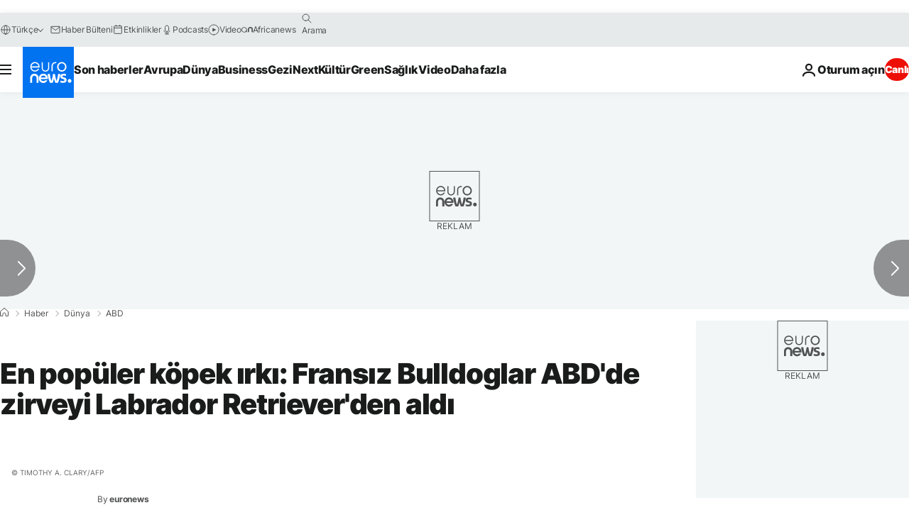

--- FILE ---
content_type: text/html; charset=UTF-8
request_url: https://tr.euronews.com/2023/03/16/en-populer-kopek-irki-fransiz-bulldoglar-abdde-zirveyi-labrador-retrieverden-aldi
body_size: 29094
content:

<!DOCTYPE html>
  <!--
    EVENT ID : 2226578
    STORY ID : 7468512
      -->
<html lang="tr">
<head>
  <meta charset="UTF-8">
              <title>En popüler köpek ırkı: Fransız Bulldoglar ABD&#039;de zirveyi Labrador Retriever&#039;den aldı | Euronews</title>
<meta name="description" content="Labrador Retriever, Amerika Birleşik Devletleri&#039;ndeki (ABD) en popüler köpek cinsi unvanını, Fransız Bulldog&#039;a kaptırdı">
<meta name="keywords" content="Köpek,ABD,Evcil hayvan">
<meta name="robots" content="max-snippet:-1, max-image-preview:large">
<meta name="date.created" content="2023-03-16 12:49:14">
<meta name="date.available" content="2023-03-16 12:49:14 +01:00">
<meta name="date.updated" content="2023-03-16 12:49:16">
<meta name="date.modified" content="2023-03-16 12:49:16 +01:00">
<meta name="program.url" content="dunya">
<meta name="article:modified_time" content="2023-03-16 12:49:16 +01:00">
<meta name="article:published_time" content="2023-03-16 12:49:14 +01:00">
<meta name="article:tag" content="Köpek">
<meta name="article:tag" content="ABD">
<meta name="article:tag" content="Evcil hayvan">
<meta name="article:theme" content="news">
<meta name="article:section" content="news_news">
<meta name="article:vertical" content="news">
<meta name="news_keywords" content="Köpek,ABD,Evcil hayvan">
<meta name="sponsored" content="no">
<meta name="adv:branded" content="no">
<meta name="adv:featured" content="no">
<meta name="adv:premium" content="no">
<meta name="wire" content="no">
<link rel="canonical" href="https://tr.euronews.com/2023/03/16/en-populer-kopek-irki-fransiz-bulldoglar-abdde-zirveyi-labrador-retrieverden-aldi">
<link rel="alternate" hreflang="tr" href="https://tr.euronews.com/2023/03/16/en-populer-kopek-irki-fransiz-bulldoglar-abdde-zirveyi-labrador-retrieverden-aldi">
<link rel="alternate" hreflang="x-default" href="https://www.euronews.com">
<meta property="og:locale" content="tr-TR">
<meta property="og:url" content="http://tr.euronews.com/2023/03/16/en-populer-kopek-irki-fransiz-bulldoglar-abdde-zirveyi-labrador-retrieverden-aldi">
<meta property="og:site_name" content="euronews">
<meta property="og:type" content="article">
<meta property="og:title" content="Fransız Bulldoglar ABD&#039;nin en popüler köpek ırkı oldu">
<meta property="og:description" content="Labrador Retriever, Amerika Birleşik Devletleri&#039;ndeki (ABD) en popüler köpek cinsi unvanını, Fransız Bulldog&#039;a kaptırdı">
<meta property="og:image" content="https://static.euronews.com/articles/stories/07/46/85/12/1200x675_cmsv2_9ad18aa9-74b5-58bf-a44c-408f4f03580c-7468512.jpg">
<meta property="og:image:width" content="1200">
<meta property="og:image:height" content="675">
<meta property="og:image:type" content="image/jpeg">
<meta property="og:image:alt" content="En pop&uuml;ler k&ouml;pek ırkı: Fransız Bulldoglar ABD&#039;de zirveyi Labrador Retriever&#039;den aldı">
<meta property="og:locale:alternate" content="tr-TR">
<meta property="og:locale:alternate:url" content="https://tr.euronews.com/2023/03/16/en-populer-kopek-irki-fransiz-bulldoglar-abdde-zirveyi-labrador-retrieverden-aldi">

<meta name="twitter:site" content="@euronews">
<meta name="twitter:title" content="Fransız Bulldoglar ABD&#039;nin en popüler köpek ırkı oldu">
<meta name="twitter:description" content="Labrador Retriever, Amerika Birleşik Devletleri&#039;ndeki (ABD) en popüler köpek cinsi unvanını, Fransız Bulldog&#039;a kaptırdı">
<meta name="twitter:card" content="summary_large_image">
<meta name="twitter:image" content="https://static.euronews.com/articles/stories/07/46/85/12/1200x675_cmsv2_9ad18aa9-74b5-58bf-a44c-408f4f03580c-7468512.jpg">
<meta name="twitter:image:alt" content="En pop&uuml;ler k&ouml;pek ırkı: Fransız Bulldoglar ABD&#039;de zirveyi Labrador Retriever&#039;den aldı">

<meta property="fb:pages" content="240986288813, 101402598109, 170299423019450, 168301329992714, 214530788704647, 1425131221041292, 189994811179651, 191185974309157, 240677719299264, 293664190752009, 138939616159581, 461564103926758, 437498789451902" />
    
            <link rel="apple-touch-icon" href="/apple-touch-icon.png">
  <link rel="apple-touch-icon" href="/apple-touch-icon-precomposed.png">
  <link rel="apple-touch-icon" sizes="57x57" href="/apple-touch-icon-57x57.png">
  <link rel="apple-touch-icon" sizes="60x60" href="/apple-touch-icon-60x60.png">
  <link rel="apple-touch-icon" sizes="72x72" href="/apple-touch-icon-72x72.png">
  <link rel="apple-touch-icon" sizes="76x76" href="/apple-touch-icon-76x76.png">
  <link rel="apple-touch-icon" sizes="114x114" href="/apple-touch-icon-114x114.png">
  <link rel="apple-touch-icon" sizes="120x120" href="/apple-touch-icon-120x120.png">
  <link rel="apple-touch-icon" sizes="120x120" href="/apple-touch-icon-120x120-precomposed.png">
  <link rel="apple-touch-icon" sizes="144x144" href="/apple-touch-icon-144x144.png">
  <link rel="apple-touch-icon" sizes="152x152" href="/apple-touch-icon-152x152.png">
  <link rel="apple-touch-icon" sizes="152x152" href="/apple-touch-icon-152x152-precomposed.png">
  <link rel="apple-touch-icon" sizes="180x180" href="/apple-touch-icon-180x180.png">
  <link rel="android-icon" sizes="192x192" href="/android-icon-192x192.png">
  <link rel="icon" sizes="16x16" href="/favicon-16x16.png">
  <link rel="icon" sizes="32x32" href="/favicon-32x32.png">
  <link rel="icon" sizes="48x48" href="/favicon.ico">
  <link rel="icon" sizes="96x96" href="/favicon-96x96.png">
  <link rel="icon" sizes="160x160" href="/favicon-160x160.png">
  <link rel="icon" sizes="192x192" href="/favicon-192x192.png">

    <link rel="manifest" href="/manifest.json">
  <meta name="theme-color" content="#ffffff">

  <link rel="home" href="/" title="homepage">


          <script type="application/ld+json">{
    "@context": "https://schema.org/",
    "@graph": [
        {
            "@type": "NewsArticle",
            "mainEntityOfPage": {
                "@type": "Webpage",
                "url": "https://tr.euronews.com/2023/03/16/en-populer-kopek-irki-fransiz-bulldoglar-abdde-zirveyi-labrador-retrieverden-aldi"
            },
            "headline": "En pop\u00fcler k\u00f6pek \u0131rk\u0131: Frans\u0131z Bulldoglar ABD'de zirveyi Labrador Retriever'den ald\u0131",
            "description": "Labrador Retriever, Amerika Birle\u015fik Devletleri'ndeki (ABD) en pop\u00fcler k\u00f6pek cinsi unvan\u0131n\u0131, Frans\u0131z Bulldog'a kapt\u0131rd\u0131",
            "articleBody": "Labrador Retriever, Amerika Birle\u015fik Devletleri'ndeki (ABD) en pop\u00fcler k\u00f6pek cinsi unvan\u0131n\u0131, Frans\u0131z Bulldog'a kapt\u0131rd\u0131.\u00a0 Amerikan Kennel Kul\u00fcb\u00fc (AKC) yapt\u0131\u011f\u0131 a\u00e7\u0131klamada, uzun y\u0131llard\u0131r ABD'deki\u00a0en pop\u00fcler k\u00f6pek \u0131rk\u0131 olan Labrador\u00a0Retriever'\u0131n ikinci s\u0131raya geriledi\u011fini, Frans\u0131z Bulldog'lar\u0131n ise zirveyi devrald\u0131\u011f\u0131n\u0131 duyurdu. New York merkezli kurulu\u015fun \u0022\u00fcnl\u00fc dost canl\u0131s\u0131\u0022 olarak tan\u0131mlad\u0131\u011f\u0131\u00a0Labrador Retriever'lar, 2022'den \u00f6nceki 31 y\u0131l boyunca en pop\u00fcler k\u00f6pek cinsiydi.\u00a0 AKC,\u00a0her y\u0131l bir \u00f6nceki y\u0131la ait en pop\u00fcler k\u00f6pek \u0131rklar\u0131 listesini yay\u0131nl\u0131yor. En pop\u00fcler 5 k\u00f6pek \u0131rk\u0131 Frans\u0131z Bulldog ve Labrador Retriever'\u0131n ard\u0131ndan\u00a02022'nin en pop\u00fcler be\u015f \u0131rk\u0131 ise s\u0131ras\u0131yla Golden Retriever, Alman \u00c7oban K\u00f6pe\u011fi ve Kani\u015f olarak s\u0131raland\u0131.\u00a0 Frans\u0131z Bulldoglar, \u0130ngiliz kuzenleri (pug) gibi bas\u0131k y\u00fczl\u00fc ve k\u0131sa buruna sahip. Bu da nefes almada sorunlara ve di\u011fer sa\u011fl\u0131k komplikasyonlar\u0131na yol a\u00e7abiliyor. Hollanda tar\u0131m bakan\u0131 Ocak ay\u0131nda \u0022g\u00f6r\u00fcn\u00fc\u015f\u00fcnden dolay\u0131 ac\u0131 \u00e7eken\u0022 hayvanlar\u0131n sahiplenilmesini yasaklamaya \u00e7al\u0131\u015faca\u011f\u0131n\u0131 s\u00f6ylemi\u015fti.\u00a0 Hollanda hali haz\u0131rda s\u00f6z konusu cinslerin yeti\u015ftirilmesini 2014\u2019te yasaklam\u0131\u015ft\u0131. Buna kar\u015f\u0131n baz\u0131 hayvanlar yasa d\u0131\u015f\u0131 olarak sat\u0131l\u0131yor veya yurt d\u0131\u015f\u0131ndan getiriliyor. ",
            "dateCreated": "2023-03-16T12:01:05+01:00",
            "dateModified": "2023-03-16T12:49:16+01:00",
            "datePublished": "2023-03-16T12:49:14+01:00",
            "image": {
                "@type": "ImageObject",
                "url": "https://static.euronews.com/articles/stories/07/46/85/12/1440x810_cmsv2_9ad18aa9-74b5-58bf-a44c-408f4f03580c-7468512.jpg",
                "width": 1440,
                "height": 810,
                "caption": "French Bulldogs",
                "thumbnail": "https://static.euronews.com/articles/stories/07/46/85/12/432x243_cmsv2_9ad18aa9-74b5-58bf-a44c-408f4f03580c-7468512.jpg",
                "publisher": {
                    "@type": "Organization",
                    "name": "euronews",
                    "url": "https://static.euronews.com/website/images/euronews-logo-main-blue-403x60.png"
                }
            },
            "publisher": {
                "@type": "Organization",
                "name": "Euronews",
                "legalName": "Euronews",
                "url": "https://tr.euronews.com/",
                "logo": {
                    "@type": "ImageObject",
                    "url": "https://static.euronews.com/website/images/euronews-logo-main-blue-403x60.png",
                    "width": 403,
                    "height": 60
                },
                "sameAs": [
                    "https://www.facebook.com/tr.euronews",
                    "https://www.instagram.com/euronews_tr/",
                    "https://flipboard.com/@euronewstr",
                    "https://twitter.com/euronews_tr",
                    "https://www.linkedin.com/company/euronews",
                    "https://t.me/euronewsturkce"
                ]
            },
            "articleSection": [
                "D\u00fcnya"
            ]
        },
        {
            "@type": "WebSite",
            "name": "Euronews.com",
            "url": "https://tr.euronews.com/",
            "potentialAction": {
                "@type": "SearchAction",
                "target": "https://tr.euronews.com/search?query={search_term_string}",
                "query-input": "required name=search_term_string"
            },
            "sameAs": [
                "https://www.facebook.com/tr.euronews",
                "https://www.instagram.com/euronews_tr/",
                "https://flipboard.com/@euronewstr",
                "https://twitter.com/euronews_tr",
                "https://www.linkedin.com/company/euronews",
                "https://t.me/euronewsturkce"
            ]
        }
    ]
}</script>
      

        <link rel="alternate" type="application/rss+xml" href="https://tr.euronews.com/rss?level=program&amp;name=dunya"/>
    <link rel="alternate" type="application/rss+xml" href="https://tr.euronews.com/rss?level=vertical&amp;name=news"/>

    <meta name="application-name" content="euronews.com">

            <meta name="viewport" content="width=device-width, minimum-scale=1, initial-scale=1">

  
              <meta name="dfp-data" content="{&quot;rootId&quot;:&quot;6458&quot;,&quot;adUnit&quot;:&quot;&quot;,&quot;keyValues&quot;:[],&quot;level1&quot;:&quot;euronews_new&quot;,&quot;lazyLoadingOffset&quot;:300,&quot;hasSwipe&quot;:false,&quot;disabledAdSlots&quot;:[]}">

            <meta name="adobe-analytics-data" content="{&quot;site&quot;:{&quot;platform&quot;:&quot;&quot;,&quot;language&quot;:&quot;tr&quot;,&quot;primarylanguage&quot;:&quot;&quot;,&quot;secondarylanguage&quot;:&quot;&quot;,&quot;environment&quot;:&quot;prod&quot;,&quot;brand&quot;:&quot;euronews&quot;,&quot;servicetype&quot;:&quot;web&quot;,&quot;version&quot;:&quot;15.7.0&quot;},&quot;page&quot;:{&quot;pagename&quot;:&quot;euronews.news.news.world.2226578.en-populer-kopek-irki-fransiz-bulldoglar-abdde-zirveyi-labrador-retrieverden-aldi&quot;,&quot;pagehasad&quot;:&quot;&quot;,&quot;pagenumads&quot;:&quot;&quot;,&quot;sitesection&quot;:&quot;&quot;,&quot;sitesubsection1&quot;:&quot;&quot;,&quot;sitesubsection2&quot;:&quot;&quot;,&quot;pagetype&quot;:&quot;article&quot;,&quot;pageurl&quot;:&quot;tr.euronews.com\/2023\/03\/16\/en-populer-kopek-irki-fransiz-bulldoglar-abdde-zirveyi-labrador-retrieverden-aldi&quot;,&quot;pagedownloadtime&quot;:&quot;&quot;,&quot;vertical&quot;:&quot;news&quot;,&quot;theme&quot;:&quot;news&quot;,&quot;program&quot;:&quot;world&quot;,&quot;contenttype&quot;:&quot;txt&quot;,&quot;menustatus&quot;:&quot;&quot;,&quot;pagereload&quot;:&quot;&quot;,&quot;pagedisplaybreakpoint&quot;:&quot;&quot;,&quot;displaybreakingnewsbar&quot;:&quot;none&quot;,&quot;swipe&quot;:&quot;none&quot;,&quot;urlpath&quot;:&quot;tr.euronews.com\/2023\/03\/16\/en-populer-kopek-irki-fransiz-bulldoglar-abdde-zirveyi-labrador-retrieverden-aldi&quot;},&quot;search&quot;:{&quot;keyword&quot;:&quot;&quot;,&quot;searchresult&quot;:&quot;&quot;},&quot;uv&quot;:{&quot;uvid&quot;:&quot;&quot;,&quot;logged&quot;:&quot;&quot;,&quot;isbot&quot;:&quot;&quot;},&quot;article&quot;:{&quot;eventid&quot;:&quot;2226578&quot;,&quot;storyid&quot;:&quot;7468512&quot;,&quot;updatedate&quot;:&quot;16\/03\/2023&quot;,&quot;title&quot;:&quot;en popüler köpek ırkı: fransız bulldoglar abd&#039;de zirveyi labrador retriever&#039;den aldı&quot;,&quot;format&quot;:&quot;standard&quot;,&quot;nbdayssincepublication&quot;:1046,&quot;articlepromotedtobcs&quot;:&quot;&quot;,&quot;articlepromotedtohp&quot;:&quot;&quot;,&quot;technicaltags&quot;:&quot;video-auto-play&quot;,&quot;contenttaxonomy&quot;:&quot;&#039;gv_safe&#039;|&#039;gb_safe&#039;|&#039;gs_home&#039;|&#039;gs_home_pets&#039;&quot;,&quot;gallerynumber&quot;:&quot;none&quot;,&quot;hasvuukle&quot;:true,&quot;program&quot;:&quot;Dünya&quot;,&quot;tags&quot;:&quot;Köpek,ABD,Evcil hayvan&quot;},&quot;login&quot;:{&quot;subscriptiontype&quot;:&quot;other&quot;,&quot;dailynl&quot;:&quot;none&quot;},&quot;video&quot;:{&quot;videoid&quot;:&quot;none&quot;,&quot;youtubevideoid&quot;:&quot;none&quot;,&quot;dailymotionvideoid&quot;:&quot;none&quot;,&quot;housenumbervidid&quot;:&quot;none&quot;,&quot;name&quot;:&quot;none&quot;,&quot;publicationdate&quot;:&quot;none&quot;,&quot;type&quot;:&quot;none&quot;,&quot;duration&quot;:&quot;none&quot;,&quot;isinplaylist&quot;:&quot;none&quot;,&quot;playlistname&quot;:&quot;none&quot;,&quot;haspreview&quot;:&quot;none&quot;,&quot;viewmode&quot;:&quot;none&quot;,&quot;playername&quot;:&quot;none&quot;,&quot;playlistnumitems&quot;:&quot;none&quot;,&quot;playlistposition&quot;:&quot;none&quot;,&quot;soundstatus&quot;:&quot;none&quot;},&quot;component&quot;:{&quot;name&quot;:&quot;&quot;,&quot;type&quot;:&quot;&quot;,&quot;action&quot;:&quot;&quot;,&quot;pagename&quot;:&quot;&quot;,&quot;actiondetail&quot;:&quot;&quot;},&quot;newsletter&quot;:{&quot;name&quot;:&quot;&quot;,&quot;location&quot;:&quot;&quot;},&quot;cm&quot;:{&quot;ssf&quot;:&quot;1&quot;},&quot;thirdPartiesDisabled&quot;:[],&quot;sendDate&quot;:null}">
  

  <meta id="metaEventId" name="eventId" content="2226578">
  <meta id="metaStoryId" name="storyId" content="7468512">
  <meta id="metaDfptValue" name="dfptValue" content="">
  <meta id="metaHouseNumber" name="houseNumber" content="">
  <meta
  name="app-contexts" content="[&quot;main&quot;,&quot;article&quot;]">

    
    <meta name="default-img" content="https://images.euronews.com/articles/stories/07/46/85/12/480x270_cmsv2_9ad18aa9-74b5-58bf-a44c-408f4f03580c-7468512.jpg">

          <link rel="preload" as="style" href="/build/e09c9fcfcc074bccb6b0-reduce-cls.css">
    <link rel="preload" as="style" href="/build/60f2680ec86092ed27b8-common.css">
    <link rel="preload" as="style" href="/build/2704ee1d94cf0ae161ea-trumps.css">
    <link rel="preload" as="style" href="/build/1e29222cf9b97f50ec61-header.css">
              <link rel="preload" as="script" href="https://securepubads.g.doubleclick.net/tag/js/gpt.js" />
      
                  <link rel="preload" as="image" imagesrcset="https://static.euronews.com/website/statics/vector/fallback.svg" imagesizes="(max-width: 1023px) 100vw, 67vw">
    
  
  <link rel="preload" as="style" href="/build/eb5119b45dbf273d50a5-article-viewport.css">

            <style>
    #accessibility-bar,#c-burger-button-checkbox,#c-language-switcher-list-open,.c-breaking-news,.c-language-switcher__list,.c-search-form__loader, .o-site-hr__second-level__dropdown,.o-site-hr__second-level__dropdown-mask,.o-site-hr__sidebar,.o-site-hr__sidebar-mask{display:none}
    .c-bar-now .c-tags-list,.c-bar-now__container,.c-navigation-bar,.c-navigation-bar__wrappable-list,.c-search-form.c-search-engine,.o-site-hr__first-level__container,.o-site-hr__second-level__container,.o-site-hr__second-level__links,.o-site-hr__second-level__burger-logo,.c-burger-button{display:flex}

    @supports (content-visibility: hidden) {
      .o-site-hr__second-level__dropdown,.o-site-hr__sidebar {
        display: flex;
        content-visibility: hidden;
      }
    }
  </style>

    <link rel="stylesheet" href="/build/e09c9fcfcc074bccb6b0-reduce-cls.css">
    <link rel="stylesheet" href="/build/60f2680ec86092ed27b8-common.css">
    <link rel="stylesheet" href="/build/2704ee1d94cf0ae161ea-trumps.css">
    <link rel="stylesheet" href="/build/1e29222cf9b97f50ec61-header.css">
    <link rel="stylesheet" href="/build/509b54a72fb69fe05136-didomi.css">

  
  <link rel="stylesheet" href="/build/0791760b27eeb6a629e6-swiper_bundle.css">

        <link rel="stylesheet" href="/build/7efb5a34a46b1f4c3ad5-article_newsy.css">
          <link rel="stylesheet" href="/build/eb5119b45dbf273d50a5-article-viewport.css">
          <link rel="stylesheet" href="/build/b5685a6326b6eec6cecd-article_base.css">
  
        <style>@font-face{font-family: "Arial size-adjust";font-style: normal;font-weight: 400;font-display: swap;src: local("Arial");size-adjust: 102.5%;}body{font-family: 'Arial size-adjust', Arial, sans-serif;}</style>

    
          <link rel="stylesheet" href="/build/0a99ec3795784c5a8509-fonts.css" media="print" onload="this.media=&#039;all&#039;">
          
      
  
                <link rel="preconnect" href="https://static.euronews.com">
      <link rel="preconnect" href="https://api.privacy-center.org">
      <link rel="preconnect" href="https://sdk.privacy-center.org">
      <link rel="preconnect" href="https://www.googletagservices.com">
      <link rel="preconnect" href="https://pagead2.googlesyndication.com">
              <link rel="dns-prefetch" href="//scripts.opti-digital.com">
                  <link rel="dns-prefetch" href="https://connect.facebook.net">
                  <link rel="dns-prefetch" href="https://ping.chartbeat.net">
        <link rel="dns-prefetch" href="https://static.chartbeat.com">
        

              <link rel="dns-prefetch" href="https://odb.outbrain.com">
      <link rel="dns-prefetch" href="https://log.outbrainimg.com">
      <link rel="dns-prefetch" href="https://mcdp-chidc2.outbrain.com">
      <link rel="dns-prefetch" href="https://sync.outbrain.com">
      <link rel="dns-prefetch" href="https://libs.outbrain.com">
      <link rel="dns-prefetch" href="https://tcheck.outbrainimg.com">
      <link rel="dns-prefetch" href="https://widgets.outbrain.com">
      
    <script>
  window.euronewsEnvs = JSON.parse('{"PUBLIC_GIGYA_API_KEY":"4_G3z5aGNUymdcrkV9z9qOAg","PUBLIC_INSIDER_PARTNER_NAME":"euronewsfr","PUBLIC_INSIDER_PARTNER_ID":"10008155","PUBLIC_APP_ENV":"prod","PUBLIC_URLS_BASE":"euronews.com"}');
</script>


  <script> performance.mark('enw-first-script'); </script>
              <script id="euronews-initial-server-data">
                              window.getInitialServerData = () => ({"context":{"website":"euronews","pageType":"article","servicetype":"web","features":["socialManager","euronewsUUIDManager","userNavigationActivity","didomi","googleGpt","advertisingOptiDigital","wallpaper","DVTargetingSignalsManager","bombora","insider","scrollRestore","adobe","swiper","caption","connatix","outbrain"],"featureFlipping":{"fast":{"adobe":{"languages":{"en":true,"fr":true,"de":true,"it":true,"es":true,"pt":true,"tr":true,"pl":true,"ru":true,"ar":true,"fa":true,"el":true,"hu":true},"thirdpart":true,"description":"Analytics tracking"},"adobeAudienceManager":{"languages":{"en":true,"fr":true,"de":true,"it":true,"es":true,"pt":true,"tr":true,"pl":true,"ru":true,"ar":true,"fa":true,"el":true,"hu":true},"thirdpart":true,"description":"_"},"adsAutorefresh":{"languages":{"en":false,"ar":false,"de":false,"el":false,"es":false,"fa":false,"fr":false,"hu":false,"it":false,"pt":false,"ru":false,"tr":false,"pl":false},"thirdpart":false,"description":"Permet un autorefresh auto des pubs toutes les X secondes"},"adsLazyloading":{"languages":{"en":true,"fr":true,"de":true,"it":true,"es":true,"pt":true,"tr":true,"pl":true,"ru":true,"ar":true,"fa":true,"el":true,"hu":true},"thirdpart":false,"description":"Permet d\u2019afficher les pubs au fur \u00e0 mesure du scroll d\u2019un utilisateur sur nos pages, ce qui permet d\u2019acc\u00e9l\u00e9rer le chargement du haut de page"},"advertising":{"languages":{"en":false,"fr":false,"de":false,"it":false,"es":false,"pt":false,"tr":false,"pl":false,"ru":false,"ar":false,"fa":false,"el":false,"hu":false},"thirdpart":false,"description":"to enable new advertising core (while double run, we use old advertising when this key is off)"},"advertisingOptiDigital":{"languages":{"en":true,"fr":true,"de":true,"it":true,"es":true,"pt":true,"tr":true,"pl":true,"ru":true,"ar":true,"fa":true,"el":true,"hu":true},"thirdpart":true,"description":"New Advertising management with OptiDigital"},"advertisingSingleRequestMode":{"languages":{"en":false,"ar":false,"de":false,"el":false,"es":false,"fa":false,"fr":false,"hu":false,"it":false,"pt":false,"ru":false,"tr":false,"pl":false},"thirdpart":false,"description":"WARNING: WHEN TURNED ON IT MAKES AD REQUEST COUNT EXPLODE AND LEADS TO TERRIBLE IMPRESSION\/REQUEST RATIO\nenable singleRequest mode for new advertising implementation (will do multirequest if disabled)"},"analytics":{"languages":{"en":true,"fr":true,"de":true,"it":true,"es":true,"pt":true,"tr":true,"pl":true,"ru":true,"ar":true,"fa":true,"el":true,"hu":true},"thirdpart":false,"description":"_"},"autorefresh":{"languages":{"en":true,"fr":true,"de":true,"it":true,"es":true,"pt":true,"tr":true,"pl":true,"ru":true,"ar":true,"fa":true,"el":true,"hu":true},"thirdpart":false,"description":"_"},"bcovery":{"languages":{"en":false,"ar":false,"de":false,"el":false,"es":false,"fa":false,"fr":false,"hu":false,"it":false,"pt":false,"ru":false,"tr":false,"pl":false},"thirdpart":true,"description":"_"},"bombora":{"languages":{"en":true,"fr":true,"de":true,"it":true,"es":true,"pt":true,"tr":true,"pl":true,"ru":true,"ar":true,"fa":false,"el":true,"hu":true},"thirdpart":true,"description":"_"},"bomboraStandardTag":{"languages":{"en":true,"fr":true,"de":true,"it":true,"es":true,"pt":true,"tr":true,"pl":true,"ru":true,"ar":true,"fa":false,"el":true,"hu":true},"thirdpart":true,"description":"_"},"breakingNewsBanner":{"languages":{"en":true,"fr":true,"de":true,"it":true,"es":true,"pt":true,"tr":true,"pl":true,"ru":true,"ar":true,"fa":true,"el":true,"hu":true},"thirdpart":false,"description":"_"},"caption":{"languages":{"en":true,"fr":true,"de":true,"it":true,"es":true,"pt":true,"tr":true,"pl":true,"ru":true,"ar":true,"fa":true,"el":true,"hu":true},"thirdpart":false,"description":"_"},"chartbeat":{"languages":{"en":true,"fr":true,"de":true,"it":true,"es":true,"pt":true,"tr":true,"pl":true,"ru":true,"ar":true,"fa":true,"el":true,"hu":true},"thirdpart":true,"description":"chartbeat.js is the Javascript code for the standard web tracking"},"chartbeat_mab":{"languages":{"en":true,"fr":true,"de":true,"it":true,"es":true,"pt":true,"tr":true,"pl":true,"ru":true,"ar":true,"fa":true,"el":true,"hu":true},"thirdpart":true,"description":"chartbeat_mab.js is the library for Chartbeat's headline testing functionality"},"connatix":{"languages":{"en":true,"fr":true,"de":true,"it":true,"es":true,"pt":true,"tr":true,"pl":true,"ru":true,"ar":true,"fa":true,"el":true,"hu":true},"thirdpart":true,"description":"_"},"connatixSticky":{"languages":{"en":false,"fr":false,"de":false,"it":false,"es":false,"pt":false,"tr":false,"pl":false,"ru":false,"ar":false,"fa":false,"el":false,"hu":false},"thirdpart":false,"description":"_"},"consentTemplates":{"languages":{"en":false,"fr":false,"de":false,"it":false,"es":false,"pt":false,"tr":false,"pl":false,"ru":false,"ar":false,"fa":false,"el":false,"hu":false},"thirdpart":false,"description":"consent notices (Didomi, ...)"},"dailymotion":{"languages":{"en":true,"fr":true,"de":true,"it":true,"es":true,"pt":true,"tr":true,"pl":true,"ru":false,"ar":true,"fa":false,"el":true,"hu":true},"thirdpart":false,"description":"_"},"datalayerManager":{"languages":{"en":false,"ar":false,"de":false,"el":false,"es":false,"fa":false,"fr":false,"hu":false,"it":false,"pt":false,"ru":false,"tr":false,"pl":false},"thirdpart":false,"description":"_"},"didomi":{"languages":{"en":true,"fr":true,"de":true,"it":true,"es":true,"pt":true,"tr":true,"pl":true,"ru":true,"ar":true,"fa":true,"el":true,"hu":true},"thirdpart":true,"description":null},"doubleVerify":{"languages":{"en":true,"fr":true,"de":true,"it":true,"es":true,"pt":true,"tr":true,"pl":true,"ru":true,"ar":true,"fa":true,"el":true,"hu":true},"thirdpart":true,"description":"_"},"durationMedia":{"languages":{"en":true,"fr":true,"de":true,"it":true,"es":true,"pt":true,"tr":true,"pl":true,"ru":true,"ar":true,"fa":true,"el":true,"hu":true},"thirdpart":true,"description":"_"},"DVTargetingSignalsManager":{"languages":{"en":true,"fr":true,"de":true,"it":true,"es":true,"pt":true,"tr":true,"pl":true,"ru":true,"ar":true,"fa":true,"el":true,"hu":true},"thirdpart":false,"description":"This feature aims to manage DV Targeting Signals.\r\nFor example: retrieving Targeting Signals, updating the advertising Datalayer, and storing DV Contextual Signals to the database."},"euronewsUUIDManager":{"languages":{"en":true,"fr":true,"de":true,"it":true,"es":true,"pt":true,"tr":true,"pl":true,"ru":true,"ar":true,"fa":true,"el":true,"hu":true},"thirdpart":false,"description":"This feature ensures each client has a persistent UUID by retrieving it from IndexedDB or cookies, or generating and storing one if it doesn\u2019t exist. The UUID is used by other features and services for consistent client identification."},"facebook":{"languages":{"en":true,"fr":true,"de":true,"it":true,"es":true,"pt":true,"tr":true,"pl":true,"ru":true,"ar":true,"fa":true,"el":true,"hu":true},"thirdpart":true,"description":null},"football":{"languages":{"en":true,"fr":true,"de":true,"it":true,"es":true,"pt":true,"tr":true,"pl":false,"ru":true,"ar":true,"fa":true,"el":true,"hu":true},"thirdpart":false,"description":"This FF is made to manage FootballLeagueDataHandler service"},"footballLeagueResults":{"languages":{"en":true,"ar":true,"de":true,"el":true,"es":true,"fa":true,"fr":true,"hu":true,"it":true,"pt":true,"ru":true,"tr":true,"pl":false},"thirdpart":false,"description":"This is for the service that manage the display\/management of the widget of football league results that we can find on the home page and other footblall pages"},"gallery":{"languages":{"en":true,"fr":true,"de":true,"it":true,"es":true,"pt":true,"tr":true,"pl":true,"ru":true,"ar":true,"fa":true,"el":true,"hu":true},"thirdpart":false,"description":"Widget Gallery"},"geoBlocking":{"languages":{"en":true,"ar":true,"de":true,"el":true,"es":true,"fa":true,"fr":true,"hu":true,"it":true,"pt":true,"ru":true,"tr":true,"pl":true},"thirdpart":false,"description":"_"},"geoedge":{"languages":{"en":true,"fr":true,"de":true,"it":true,"es":true,"pt":true,"tr":true,"pl":true,"ru":true,"ar":true,"fa":true,"el":true,"hu":true},"thirdpart":true,"description":"_"},"gigya":{"languages":{"en":true,"fr":true,"de":true,"it":true,"es":true,"pt":true,"tr":true,"pl":true,"ru":true,"ar":true,"fa":true,"el":true,"hu":true},"thirdpart":false,"description":"Login Euronews via SAP\/GIGYA"},"global_footer":{"languages":{"en":true,"fr":true,"de":true,"it":true,"es":true,"pt":true,"tr":true,"pl":true,"ru":true,"ar":true,"fa":true,"el":true,"hu":true},"thirdpart":true,"description":null},"googleGpt":{"languages":{"en":true,"fr":true,"de":true,"it":true,"es":true,"pt":true,"tr":true,"pl":true,"ru":true,"ar":true,"fa":true,"el":true,"hu":true},"thirdpart":true,"description":"GPT is mandatory for all the advertisement stack"},"google_analytics":{"languages":{"en":false,"ar":false,"de":false,"el":false,"es":false,"fa":false,"fr":false,"hu":false,"it":false,"pt":false,"ru":false,"tr":false,"pl":false},"thirdpart":true,"description":"_"},"google_gtm":{"languages":{"en":true,"fr":true,"de":true,"it":true,"es":true,"pt":true,"tr":true,"pl":true,"ru":true,"ar":true,"fa":true,"el":true,"hu":true},"thirdpart":true,"description":null},"grafanaFaro":{"languages":{"en":false,"fr":false,"de":false,"it":false,"es":false,"pt":false,"tr":false,"pl":false,"ru":false,"ar":false,"fa":false,"el":false,"hu":false},"thirdpart":false,"description":"_"},"gtag":{"languages":{"en":true,"fr":true,"de":true,"it":true,"es":true,"pt":true,"tr":true,"pl":true,"ru":true,"ar":true,"fa":true,"el":true,"hu":true},"thirdpart":true,"description":"_"},"header_redesign":{"languages":{"en":true,"fr":true,"de":true,"it":true,"es":true,"pt":true,"tr":true,"pl":true,"ru":true,"ar":true,"fa":true,"el":true,"hu":true},"thirdpart":false,"description":"FF qui active l'affichage du Header Redesign"},"home_new_design":{"languages":{"en":false,"fr":false,"de":false,"it":false,"es":false,"pt":false,"tr":false,"pl":false,"ru":false,"ar":false,"fa":false,"el":false,"hu":false},"thirdpart":false,"description":"Home New Design 2025"},"https":{"languages":{"en":true,"fr":true,"de":true,"it":true,"es":true,"pt":true,"tr":true,"pl":true,"ru":true,"ar":true,"fa":true,"el":true,"hu":true},"thirdpart":false,"description":null},"iaDisclaimerReporting":{"languages":{"en":true,"fr":true,"de":true,"it":true,"es":true,"pt":true,"tr":true,"pl":true,"ru":true,"ar":true,"fa":true,"el":true,"hu":true},"thirdpart":false,"description":"Display the IA Disclaimer"},"insider":{"languages":{"en":true,"fr":true,"de":true,"it":true,"es":true,"pt":true,"tr":true,"pl":true,"ru":true,"ar":true,"fa":true,"el":true,"hu":true},"thirdpart":true,"description":"_"},"jobbio":{"languages":{"en":false,"fr":false,"de":false,"it":false,"es":false,"pt":false,"tr":false,"pl":false,"ru":false,"ar":false,"fa":false,"el":false,"hu":false},"thirdpart":true,"description":"_"},"justIn":{"languages":{"en":true,"fr":true,"de":true,"it":true,"es":true,"pt":true,"tr":true,"pl":true,"ru":true,"ar":true,"fa":true,"el":true,"hu":true},"thirdpart":false,"description":"_"},"justInTimeline":{"languages":{"en":true,"fr":true,"de":true,"it":true,"es":true,"pt":true,"tr":true,"pl":true,"ru":true,"ar":true,"fa":true,"el":true,"hu":true},"thirdpart":false,"description":"Justin template new design 2025"},"lazyblock":{"languages":{"en":false,"ar":false,"de":false,"el":false,"es":false,"fa":false,"fr":false,"hu":true,"it":false,"pt":false,"ru":false,"tr":true,"pl":false},"thirdpart":false},"lazyload":{"languages":{"en":true,"fr":true,"de":true,"it":true,"es":true,"pt":true,"tr":true,"pl":true,"ru":true,"ar":true,"fa":true,"el":true,"hu":true},"thirdpart":false,"description":"_"},"leaderboardUnderHeader":{"languages":{"en":true,"ar":true,"de":false,"el":false,"es":false,"fa":true,"fr":false,"hu":false,"it":false,"pt":false,"ru":false,"tr":false,"pl":false},"thirdpart":false,"description":"main leaderboard under header instead of above on article page"},"linkObfuscator":{"languages":{"en":true,"fr":true,"de":true,"it":true,"es":true,"pt":true,"tr":true,"pl":true,"ru":true,"ar":true,"fa":true,"el":true,"hu":true},"thirdpart":false,"description":"This feature aims to obfuscate all links for which the obfuscation is implemented in the Twig template."},"liveramp":{"languages":{"en":true,"fr":true,"de":true,"it":true,"es":true,"pt":true,"tr":true,"pl":true,"ru":true,"ar":true,"fa":true,"el":true,"hu":true},"thirdpart":true,"description":"https:\/\/liveramp.com\/"},"login":{"languages":{"en":true,"fr":true,"de":true,"it":true,"es":true,"pt":true,"tr":true,"pl":true,"ru":true,"ar":true,"fa":true,"el":true,"hu":true},"thirdpart":false,"description":"Allow login for Gigya"},"loginWall":{"languages":{"en":false,"fr":true,"de":false,"it":false,"es":true,"pt":false,"tr":false,"pl":false,"ru":false,"ar":false,"fa":false,"el":false,"hu":false},"thirdpart":false,"description":"_"},"longerCacheStrategy":{"languages":{"en":true,"fr":true,"de":true,"it":true,"es":true,"pt":true,"tr":true,"pl":true,"ru":true,"ar":true,"fa":true,"el":true,"hu":true},"thirdpart":false,"description":"Enable longer cache on various pages (see EW-5784)"},"nativo":{"languages":{"en":true,"fr":true,"de":true,"it":true,"es":true,"pt":true,"tr":true,"pl":true,"ru":true,"ar":true,"fa":true,"el":true,"hu":true},"thirdpart":false,"description":"_"},"new_liveblogging":{"languages":{"en":true,"fr":true,"de":true,"it":true,"es":true,"pt":true,"tr":true,"pl":true,"ru":true,"ar":true,"fa":true,"el":true,"hu":true},"thirdpart":false,"description":"Activate new Arena liveblogging feature (with TypeScript service)"},"nonli":{"languages":{"en":true,"fr":true,"de":true,"it":true,"es":true,"pt":true,"tr":true,"pl":true,"ru":true,"ar":true,"fa":true,"el":true,"hu":true},"thirdpart":true,"description":"This TP replace echobox to publish automatically our articles on social networks"},"outbrain":{"languages":{"en":true,"fr":true,"de":true,"it":true,"es":true,"pt":true,"tr":true,"pl":true,"ru":true,"ar":true,"fa":true,"el":true,"hu":true},"thirdpart":true,"description":"_"},"outbrain_lazyloading":{"languages":{"en":true,"fr":true,"de":true,"it":true,"es":true,"pt":true,"tr":true,"pl":true,"ru":true,"ar":true,"fa":true,"el":true,"hu":true},"thirdpart":true,"description":"_"},"ownpage":{"languages":{"en":true,"ar":true,"de":true,"el":true,"es":true,"fa":true,"fr":true,"hu":true,"it":true,"pt":true,"ru":true,"tr":true,"pl":false},"thirdpart":true,"description":"newsletter"},"pfp-ima":{"languages":{"en":false,"ar":false,"de":false,"el":false,"es":false,"fa":false,"fr":false,"hu":false,"it":false,"pt":false,"ru":false,"tr":false,"pl":false},"thirdpart":false,"description":"_"},"pfpLive":{"languages":{"en":true,"fr":true,"de":true,"it":true,"es":true,"pt":true,"tr":true,"pl":true,"ru":true,"ar":true,"fa":false,"el":true,"hu":true},"thirdpart":false,"description":"_"},"pfpVOD":{"languages":{"en":true,"fr":true,"de":true,"it":true,"es":true,"pt":true,"tr":true,"pl":true,"ru":false,"ar":true,"fa":false,"el":true,"hu":true},"thirdpart":false,"description":"_"},"player_lazyload_click":{"languages":{"en":true,"fr":true,"de":true,"it":true,"es":true,"pt":true,"tr":true,"pl":true,"ru":true,"ar":true,"fa":true,"el":true,"hu":true},"thirdpart":false,"description":null},"scribblelive":{"languages":{"en":true,"ar":true,"de":true,"el":true,"es":true,"fa":true,"fr":true,"hu":true,"it":true,"pt":true,"ru":true,"tr":true,"pl":false},"thirdpart":true},"scrollRestore":{"languages":{"en":true,"fr":true,"de":true,"it":true,"es":true,"pt":true,"tr":true,"pl":true,"ru":true,"ar":true,"fa":true,"el":true,"hu":true},"thirdpart":false,"description":"This feature sets the browser's scrollRestoration property to 'manual', ensuring the scroll position resets to the top of the page upon refresh"},"search":{"languages":{"en":true,"fr":true,"de":true,"it":true,"es":true,"pt":true,"tr":true,"pl":true,"ru":true,"ar":true,"fa":true,"el":true,"hu":true},"thirdpart":false,"description":"_"},"sentry":{"languages":{"en":true,"fr":true,"de":true,"it":true,"es":true,"pt":true,"tr":true,"pl":true,"ru":true,"ar":true,"fa":true,"el":true,"hu":true},"thirdpart":true,"description":"APM - Technical TP"},"socialManager":{"languages":{"en":true,"fr":true,"de":true,"it":true,"es":true,"pt":true,"tr":true,"pl":true,"ru":true,"ar":true,"fa":true,"el":true,"hu":true},"thirdpart":false,"description":"Social manager TS service for social network popup management"},"StickyFloor":{"languages":{"en":true,"fr":true,"de":true,"it":true,"es":true,"pt":true,"tr":true,"pl":true,"ru":true,"ar":true,"fa":true,"el":true,"hu":true},"thirdpart":false,"description":null},"streamAMP":{"languages":{"en":false,"ar":false,"de":false,"el":false,"es":false,"fa":false,"fr":false,"hu":false,"it":false,"pt":false,"ru":false,"tr":false,"pl":false},"thirdpart":true},"style_css_site_header":{"languages":{"en":false,"ar":false,"de":false,"el":false,"es":false,"fa":false,"fr":false,"hu":false,"it":false,"pt":false,"ru":false,"tr":false,"pl":false},"thirdpart":false,"description":"Ex\u00e9cuter le CSS du Site Header dans directement dans <style> dans <head>, et en premier, ind\u00e9pendamment des autres fichiers CSS."},"survey_popup":{"languages":{"en":false,"fr":false,"de":false,"it":false,"es":false,"pt":false,"tr":false,"pl":false,"ru":false,"ar":false,"fa":false,"el":false,"hu":false},"thirdpart":false,"description":null},"swiper":{"languages":{"en":true,"fr":true,"de":true,"it":true,"es":true,"pt":true,"tr":true,"pl":true,"ru":true,"ar":true,"fa":true,"el":true,"hu":true},"thirdpart":false,"description":"_"},"swipe_article":{"languages":{"en":true,"fr":true,"de":true,"it":true,"es":true,"pt":true,"tr":true,"pl":true,"ru":true,"ar":true,"fa":true,"el":true,"hu":true},"thirdpart":false,"description":"_"},"teads":{"languages":{"en":true,"fr":true,"de":true,"it":true,"es":true,"pt":true,"tr":true,"pl":true,"ru":true,"ar":true,"fa":true,"el":true,"hu":true},"thirdpart":true,"description":"Renomm\u00e9e depuis \"teadsCookielessTag\" pour le nouveau script advertising."},"teadsCookielessTag":{"languages":{"en":true,"fr":true,"de":true,"it":true,"es":true,"pt":true,"tr":true,"pl":true,"ru":true,"ar":true,"fa":true,"el":true,"hu":true},"thirdpart":true,"description":"Ancienne cl\u00e9, utilis\u00e9e avec l'ancien script advertising, remplac\u00e9e par \"teads\"."},"telemetry-php":{"languages":{"en":false,"fr":false,"de":false,"it":false,"es":false,"pt":false,"tr":false,"pl":false,"ru":false,"ar":false,"fa":false,"el":false,"hu":false},"thirdpart":false,"description":"D\u00e9sactive l'Open Telemetry -> Grafana\r\nSur le site cot\u00e9 FRONT\/PHP"},"telemetry-ts":{"languages":{"en":false,"fr":false,"de":false,"it":false,"es":false,"pt":false,"tr":false,"pl":false,"ru":false,"ar":false,"fa":false,"el":false,"hu":false},"thirdpart":false,"description":"Grafana openTelemetry for Front TS"},"textToSpeech":{"languages":{"en":true,"fr":true,"de":true,"it":true,"es":true,"pt":true,"tr":true,"pl":true,"ru":true,"ar":true,"fa":true,"el":true,"hu":true},"thirdpart":true,"description":"Solution de synthese vocale convertissant le texte en audio."},"tmpTestNewImageServer":{"languages":{"en":true,"fr":true,"de":true,"it":true,"es":true,"pt":true,"tr":true,"pl":true,"ru":true,"ar":true,"fa":true,"el":true,"hu":true},"thirdpart":false,"description":"this must be temporary! rewrite static.euronews.com article image to images.euronews.com"},"twitter":{"languages":{"en":true,"fr":true,"de":true,"it":true,"es":true,"pt":true,"tr":true,"pl":true,"ru":true,"ar":true,"fa":true,"el":true,"hu":true},"thirdpart":true,"description":"_"},"userNavigationActivity":{"languages":{"en":true,"fr":true,"de":true,"it":true,"es":true,"pt":true,"tr":true,"pl":true,"ru":true,"ar":true,"fa":true,"el":true,"hu":true},"thirdpart":false,"description":"Service that stores user last visited page and last language"},"video":{"languages":{"en":true,"fr":true,"de":true,"it":true,"es":true,"pt":true,"tr":true,"pl":true,"ru":true,"ar":true,"fa":true,"el":true,"hu":true},"thirdpart":false,"description":"Video Player for article pages"},"vuukle":{"languages":{"en":true,"fr":true,"de":true,"it":true,"es":true,"pt":true,"tr":true,"pl":false,"ru":true,"ar":true,"fa":true,"el":true,"hu":true},"thirdpart":true,"description":"_"},"wallpaper":{"languages":{"en":true,"fr":true,"de":true,"it":true,"es":true,"pt":true,"tr":true,"pl":true,"ru":true,"ar":true,"fa":true,"el":true,"hu":true},"thirdpart":false,"description":"_"},"weatherCarousel":{"languages":{"en":true,"fr":true,"de":true,"it":true,"es":true,"pt":true,"tr":true,"pl":true,"ru":true,"ar":true,"fa":true,"el":true,"hu":true},"thirdpart":false,"description":"Service for the carousel on the weather town page"},"weatherSearch":{"languages":{"en":true,"fr":true,"de":true,"it":true,"es":true,"pt":true,"tr":true,"pl":true,"ru":true,"ar":true,"fa":true,"el":true,"hu":true},"thirdpart":false,"description":"_"},"widgets":{"languages":{"en":true,"fr":true,"de":true,"it":true,"es":true,"pt":true,"tr":true,"pl":true,"ru":true,"ar":true,"fa":true,"el":true,"hu":true},"thirdpart":false,"description":"This is for Typescript widget service"},"yieldbird":{"languages":{"en":true,"fr":true,"de":true,"it":true,"es":true,"pt":true,"tr":true,"pl":true,"ru":true,"ar":true,"fa":true,"el":true,"hu":true},"thirdpart":true,"description":"_"},"automatad":{"languages":{"en":true,"ar":true,"de":true,"el":true,"es":true,"fa":true,"fr":true,"hu":true,"it":true,"pt":true,"ru":true,"tr":true,"pl":true},"thirdpart":true,"description":"_"},"DurationMedia":{"languages":{"en":true,"fr":true,"de":true,"it":true,"es":true,"pt":true,"tr":true,"pl":true,"ru":true,"ar":true,"fa":true,"el":true,"hu":true},"thirdpart":true,"description":"_"},"linkedinNext":{"languages":{"en":true,"ar":false,"de":false,"el":false,"es":false,"fa":false,"fr":false,"hu":false,"it":false,"pt":false,"ru":false,"tr":false,"pl":false},"thirdpart":true},"mailmunch":{"languages":{"en":true,"ar":true,"de":true,"el":true,"es":true,"fa":true,"fr":true,"hu":true,"it":true,"pt":true,"ru":true,"tr":true,"pl":false},"thirdpart":true},"popup_message_all_website":{"languages":{"en":false,"ar":false,"de":false,"el":false,"es":false,"fa":false,"fr":false,"hu":false,"it":false,"pt":false,"ru":false,"tr":false,"pl":false},"thirdpart":false},"popup_message_live":{"languages":{"en":false,"ar":false,"de":false,"el":false,"es":false,"fa":false,"fr":false,"hu":false,"it":false,"pt":false,"ru":false,"tr":false,"pl":false},"thirdpart":false},"video_autoplay":{"languages":{"en":true,"fr":true,"de":true,"it":true,"es":true,"pt":true,"tr":true,"pl":true,"ru":true,"ar":true,"fa":true,"el":true,"hu":true},"thirdpart":false,"description":null}},"slow":{"adobe":{"languages":{"en":true,"fr":true,"de":true,"it":true,"es":true,"pt":true,"tr":true,"pl":true,"ru":true,"ar":true,"fa":true,"el":true,"hu":true},"thirdpart":true,"description":"Analytics tracking"},"adobeAudienceManager":{"languages":{"en":true,"fr":true,"de":true,"it":true,"es":true,"pt":true,"tr":true,"pl":true,"ru":true,"ar":true,"fa":true,"el":true,"hu":true},"thirdpart":true,"description":"_"},"adsAutorefresh":{"languages":{"en":false,"ar":false,"de":false,"el":false,"es":false,"fa":false,"fr":false,"hu":false,"it":false,"pt":false,"ru":false,"tr":false,"pl":false},"thirdpart":false,"description":"Permet un autorefresh auto des pubs toutes les X secondes"},"adsLazyloading":{"languages":{"en":true,"fr":true,"de":true,"it":true,"es":true,"pt":true,"tr":true,"pl":true,"ru":true,"ar":true,"fa":true,"el":true,"hu":true},"thirdpart":false,"description":"Permet d\u2019afficher les pubs au fur \u00e0 mesure du scroll d\u2019un utilisateur sur nos pages, ce qui permet d\u2019acc\u00e9l\u00e9rer le chargement du haut de page"},"advertising":{"languages":{"en":false,"fr":false,"de":false,"it":false,"es":false,"pt":false,"tr":false,"pl":false,"ru":false,"ar":false,"fa":false,"el":false,"hu":false},"thirdpart":false,"description":"to enable new advertising core (while double run, we use old advertising when this key is off)"},"advertisingOptiDigital":{"languages":{"en":true,"fr":true,"de":true,"it":true,"es":true,"pt":true,"tr":true,"pl":true,"ru":true,"ar":true,"fa":true,"el":true,"hu":true},"thirdpart":true,"description":"New Advertising management with OptiDigital"},"advertisingSingleRequestMode":{"languages":{"en":false,"ar":false,"de":false,"el":false,"es":false,"fa":false,"fr":false,"hu":false,"it":false,"pt":false,"ru":false,"tr":false,"pl":false},"thirdpart":false,"description":"WARNING: WHEN TURNED ON IT MAKES AD REQUEST COUNT EXPLODE AND LEADS TO TERRIBLE IMPRESSION\/REQUEST RATIO\nenable singleRequest mode for new advertising implementation (will do multirequest if disabled)"},"analytics":{"languages":{"en":true,"fr":true,"de":true,"it":true,"es":true,"pt":true,"tr":true,"pl":true,"ru":true,"ar":true,"fa":true,"el":true,"hu":true},"thirdpart":false,"description":"_"},"autorefresh":{"languages":{"en":true,"fr":true,"de":true,"it":true,"es":true,"pt":true,"tr":true,"pl":true,"ru":true,"ar":true,"fa":true,"el":true,"hu":true},"thirdpart":false,"description":"_"},"bcovery":{"languages":{"en":false,"ar":false,"de":false,"el":false,"es":false,"fa":false,"fr":false,"hu":false,"it":false,"pt":false,"ru":false,"tr":false,"pl":false},"thirdpart":true,"description":"_"},"bombora":{"languages":{"en":true,"fr":true,"de":true,"it":true,"es":true,"pt":true,"tr":true,"pl":true,"ru":true,"ar":true,"fa":false,"el":true,"hu":true},"thirdpart":true,"description":"_"},"bomboraStandardTag":{"languages":{"en":true,"fr":true,"de":true,"it":true,"es":true,"pt":true,"tr":true,"pl":true,"ru":true,"ar":true,"fa":false,"el":true,"hu":true},"thirdpart":true,"description":"_"},"breakingNewsBanner":{"languages":{"en":true,"fr":true,"de":true,"it":true,"es":true,"pt":true,"tr":true,"pl":true,"ru":true,"ar":true,"fa":true,"el":true,"hu":true},"thirdpart":false,"description":"_"},"caption":{"languages":{"en":true,"fr":true,"de":true,"it":true,"es":true,"pt":true,"tr":true,"pl":true,"ru":true,"ar":true,"fa":true,"el":true,"hu":true},"thirdpart":false,"description":"_"},"chartbeat":{"languages":{"en":true,"fr":true,"de":true,"it":true,"es":true,"pt":true,"tr":true,"pl":true,"ru":true,"ar":true,"fa":true,"el":true,"hu":true},"thirdpart":true,"description":"chartbeat.js is the Javascript code for the standard web tracking"},"chartbeat_mab":{"languages":{"en":true,"fr":true,"de":true,"it":true,"es":true,"pt":true,"tr":true,"pl":true,"ru":true,"ar":true,"fa":true,"el":true,"hu":true},"thirdpart":true,"description":"chartbeat_mab.js is the library for Chartbeat's headline testing functionality"},"connatix":{"languages":{"en":true,"fr":true,"de":true,"it":true,"es":true,"pt":true,"tr":true,"pl":true,"ru":true,"ar":true,"fa":true,"el":true,"hu":true},"thirdpart":true,"description":"_"},"connatixSticky":{"languages":{"en":false,"fr":false,"de":false,"it":false,"es":false,"pt":false,"tr":false,"pl":false,"ru":false,"ar":false,"fa":false,"el":false,"hu":false},"thirdpart":false,"description":"_"},"consentTemplates":{"languages":{"en":false,"fr":false,"de":false,"it":false,"es":false,"pt":false,"tr":false,"pl":false,"ru":false,"ar":false,"fa":false,"el":false,"hu":false},"thirdpart":false,"description":"consent notices (Didomi, ...)"},"dailymotion":{"languages":{"en":true,"fr":true,"de":true,"it":true,"es":true,"pt":true,"tr":true,"pl":true,"ru":false,"ar":true,"fa":false,"el":true,"hu":true},"thirdpart":false,"description":"_"},"datalayerManager":{"languages":{"en":false,"ar":false,"de":false,"el":false,"es":false,"fa":false,"fr":false,"hu":false,"it":false,"pt":false,"ru":false,"tr":false,"pl":false},"thirdpart":false,"description":"_"},"didomi":{"languages":{"en":true,"fr":true,"de":true,"it":true,"es":true,"pt":true,"tr":true,"pl":true,"ru":true,"ar":true,"fa":true,"el":true,"hu":true},"thirdpart":true,"description":null},"doubleVerify":{"languages":{"en":true,"fr":true,"de":true,"it":true,"es":true,"pt":true,"tr":true,"pl":true,"ru":true,"ar":true,"fa":true,"el":true,"hu":true},"thirdpart":true,"description":"_"},"durationMedia":{"languages":{"en":true,"fr":true,"de":true,"it":true,"es":true,"pt":true,"tr":true,"pl":true,"ru":true,"ar":true,"fa":true,"el":true,"hu":true},"thirdpart":true,"description":"_"},"DVTargetingSignalsManager":{"languages":{"en":true,"fr":true,"de":true,"it":true,"es":true,"pt":true,"tr":true,"pl":true,"ru":true,"ar":true,"fa":true,"el":true,"hu":true},"thirdpart":false,"description":"This feature aims to manage DV Targeting Signals.\r\nFor example: retrieving Targeting Signals, updating the advertising Datalayer, and storing DV Contextual Signals to the database."},"euronewsUUIDManager":{"languages":{"en":true,"fr":true,"de":true,"it":true,"es":true,"pt":true,"tr":true,"pl":true,"ru":true,"ar":true,"fa":true,"el":true,"hu":true},"thirdpart":false,"description":"This feature ensures each client has a persistent UUID by retrieving it from IndexedDB or cookies, or generating and storing one if it doesn\u2019t exist. The UUID is used by other features and services for consistent client identification."},"facebook":{"languages":{"en":true,"fr":true,"de":true,"it":true,"es":true,"pt":true,"tr":true,"pl":true,"ru":true,"ar":true,"fa":true,"el":true,"hu":true},"thirdpart":true,"description":null},"football":{"languages":{"en":true,"fr":true,"de":true,"it":true,"es":true,"pt":true,"tr":true,"pl":false,"ru":true,"ar":true,"fa":true,"el":true,"hu":true},"thirdpart":false,"description":"This FF is made to manage FootballLeagueDataHandler service"},"footballLeagueResults":{"languages":{"en":true,"ar":true,"de":true,"el":true,"es":true,"fa":true,"fr":true,"hu":true,"it":true,"pt":true,"ru":true,"tr":true,"pl":false},"thirdpart":false,"description":"This is for the service that manage the display\/management of the widget of football league results that we can find on the home page and other footblall pages"},"gallery":{"languages":{"en":true,"fr":true,"de":true,"it":true,"es":true,"pt":true,"tr":true,"pl":true,"ru":true,"ar":true,"fa":true,"el":true,"hu":true},"thirdpart":false,"description":"Widget Gallery"},"geoBlocking":{"languages":{"en":true,"ar":true,"de":true,"el":true,"es":true,"fa":true,"fr":true,"hu":true,"it":true,"pt":true,"ru":true,"tr":true,"pl":true},"thirdpart":false,"description":"_"},"geoedge":{"languages":{"en":true,"fr":true,"de":true,"it":true,"es":true,"pt":true,"tr":true,"pl":true,"ru":true,"ar":true,"fa":true,"el":true,"hu":true},"thirdpart":true,"description":"_"},"gigya":{"languages":{"en":true,"fr":true,"de":true,"it":true,"es":true,"pt":true,"tr":true,"pl":true,"ru":true,"ar":true,"fa":true,"el":true,"hu":true},"thirdpart":false,"description":"Login Euronews via SAP\/GIGYA"},"global_footer":{"languages":{"en":true,"fr":true,"de":true,"it":true,"es":true,"pt":true,"tr":true,"pl":true,"ru":true,"ar":true,"fa":true,"el":true,"hu":true},"thirdpart":true,"description":null},"googleGpt":{"languages":{"en":true,"fr":true,"de":true,"it":true,"es":true,"pt":true,"tr":true,"pl":true,"ru":true,"ar":true,"fa":true,"el":true,"hu":true},"thirdpart":true,"description":"GPT is mandatory for all the advertisement stack"},"google_analytics":{"languages":{"en":false,"ar":false,"de":false,"el":false,"es":false,"fa":false,"fr":false,"hu":false,"it":false,"pt":false,"ru":false,"tr":false,"pl":false},"thirdpart":true,"description":"_"},"google_gtm":{"languages":{"en":true,"fr":true,"de":true,"it":true,"es":true,"pt":true,"tr":true,"pl":true,"ru":true,"ar":true,"fa":true,"el":true,"hu":true},"thirdpart":true,"description":null},"grafanaFaro":{"languages":{"en":false,"fr":false,"de":false,"it":false,"es":false,"pt":false,"tr":false,"pl":false,"ru":false,"ar":false,"fa":false,"el":false,"hu":false},"thirdpart":false,"description":"_"},"gtag":{"languages":{"en":true,"fr":true,"de":true,"it":true,"es":true,"pt":true,"tr":true,"pl":true,"ru":true,"ar":true,"fa":true,"el":true,"hu":true},"thirdpart":true,"description":"_"},"header_redesign":{"languages":{"en":true,"fr":true,"de":true,"it":true,"es":true,"pt":true,"tr":true,"pl":true,"ru":true,"ar":true,"fa":true,"el":true,"hu":true},"thirdpart":false,"description":"FF qui active l'affichage du Header Redesign"},"home_new_design":{"languages":{"en":false,"fr":false,"de":false,"it":false,"es":false,"pt":false,"tr":false,"pl":false,"ru":false,"ar":false,"fa":false,"el":false,"hu":false},"thirdpart":false,"description":"Home New Design 2025"},"https":{"languages":{"en":true,"fr":true,"de":true,"it":true,"es":true,"pt":true,"tr":true,"pl":true,"ru":true,"ar":true,"fa":true,"el":true,"hu":true},"thirdpart":false,"description":null},"iaDisclaimerReporting":{"languages":{"en":true,"fr":true,"de":true,"it":true,"es":true,"pt":true,"tr":true,"pl":true,"ru":true,"ar":true,"fa":true,"el":true,"hu":true},"thirdpart":false,"description":"Display the IA Disclaimer"},"insider":{"languages":{"en":true,"fr":true,"de":true,"it":true,"es":true,"pt":true,"tr":true,"pl":true,"ru":true,"ar":true,"fa":true,"el":true,"hu":true},"thirdpart":true,"description":"_"},"jobbio":{"languages":{"en":false,"fr":false,"de":false,"it":false,"es":false,"pt":false,"tr":false,"pl":false,"ru":false,"ar":false,"fa":false,"el":false,"hu":false},"thirdpart":true,"description":"_"},"justIn":{"languages":{"en":true,"fr":true,"de":true,"it":true,"es":true,"pt":true,"tr":true,"pl":true,"ru":true,"ar":true,"fa":true,"el":true,"hu":true},"thirdpart":false,"description":"_"},"justInTimeline":{"languages":{"en":true,"fr":true,"de":true,"it":true,"es":true,"pt":true,"tr":true,"pl":true,"ru":true,"ar":true,"fa":true,"el":true,"hu":true},"thirdpart":false,"description":"Justin template new design 2025"},"lazyblock":{"languages":{"en":false,"ar":false,"de":false,"el":false,"es":false,"fa":false,"fr":false,"hu":true,"it":false,"pt":false,"ru":false,"tr":true,"pl":false},"thirdpart":false},"lazyload":{"languages":{"en":true,"fr":true,"de":true,"it":true,"es":true,"pt":true,"tr":true,"pl":true,"ru":true,"ar":true,"fa":true,"el":true,"hu":true},"thirdpart":false,"description":"_"},"leaderboardUnderHeader":{"languages":{"en":true,"ar":true,"de":false,"el":false,"es":false,"fa":true,"fr":false,"hu":false,"it":false,"pt":false,"ru":false,"tr":false,"pl":false},"thirdpart":false,"description":"main leaderboard under header instead of above on article page"},"linkObfuscator":{"languages":{"en":true,"fr":true,"de":true,"it":true,"es":true,"pt":true,"tr":true,"pl":true,"ru":true,"ar":true,"fa":true,"el":true,"hu":true},"thirdpart":false,"description":"This feature aims to obfuscate all links for which the obfuscation is implemented in the Twig template."},"liveramp":{"languages":{"en":true,"fr":true,"de":true,"it":true,"es":true,"pt":true,"tr":true,"pl":true,"ru":true,"ar":true,"fa":true,"el":true,"hu":true},"thirdpart":true,"description":"https:\/\/liveramp.com\/"},"login":{"languages":{"en":true,"fr":true,"de":true,"it":true,"es":true,"pt":true,"tr":true,"pl":true,"ru":true,"ar":true,"fa":true,"el":true,"hu":true},"thirdpart":false,"description":"Allow login for Gigya"},"loginWall":{"languages":{"en":false,"fr":true,"de":false,"it":false,"es":true,"pt":false,"tr":false,"pl":false,"ru":false,"ar":false,"fa":false,"el":false,"hu":false},"thirdpart":false,"description":"_"},"longerCacheStrategy":{"languages":{"en":true,"fr":true,"de":true,"it":true,"es":true,"pt":true,"tr":true,"pl":true,"ru":true,"ar":true,"fa":true,"el":true,"hu":true},"thirdpart":false,"description":"Enable longer cache on various pages (see EW-5784)"},"nativo":{"languages":{"en":true,"fr":true,"de":true,"it":true,"es":true,"pt":true,"tr":true,"pl":true,"ru":true,"ar":true,"fa":true,"el":true,"hu":true},"thirdpart":false,"description":"_"},"new_liveblogging":{"languages":{"en":true,"fr":true,"de":true,"it":true,"es":true,"pt":true,"tr":true,"pl":true,"ru":true,"ar":true,"fa":true,"el":true,"hu":true},"thirdpart":false,"description":"Activate new Arena liveblogging feature (with TypeScript service)"},"nonli":{"languages":{"en":true,"fr":true,"de":true,"it":true,"es":true,"pt":true,"tr":true,"pl":true,"ru":true,"ar":true,"fa":true,"el":true,"hu":true},"thirdpart":true,"description":"This TP replace echobox to publish automatically our articles on social networks"},"outbrain":{"languages":{"en":true,"fr":true,"de":true,"it":true,"es":true,"pt":true,"tr":true,"pl":true,"ru":true,"ar":true,"fa":true,"el":true,"hu":true},"thirdpart":true,"description":"_"},"outbrain_lazyloading":{"languages":{"en":true,"fr":true,"de":true,"it":true,"es":true,"pt":true,"tr":true,"pl":true,"ru":true,"ar":true,"fa":true,"el":true,"hu":true},"thirdpart":true,"description":"_"},"ownpage":{"languages":{"en":true,"ar":true,"de":true,"el":true,"es":true,"fa":true,"fr":true,"hu":true,"it":true,"pt":true,"ru":true,"tr":true,"pl":false},"thirdpart":true,"description":"newsletter"},"pfp-ima":{"languages":{"en":false,"ar":false,"de":false,"el":false,"es":false,"fa":false,"fr":false,"hu":false,"it":false,"pt":false,"ru":false,"tr":false,"pl":false},"thirdpart":false,"description":"_"},"pfpLive":{"languages":{"en":true,"fr":true,"de":true,"it":true,"es":true,"pt":true,"tr":true,"pl":true,"ru":true,"ar":true,"fa":false,"el":true,"hu":true},"thirdpart":false,"description":"_"},"pfpVOD":{"languages":{"en":true,"fr":true,"de":true,"it":true,"es":true,"pt":true,"tr":true,"pl":true,"ru":false,"ar":true,"fa":false,"el":true,"hu":true},"thirdpart":false,"description":"_"},"player_lazyload_click":{"languages":{"en":true,"fr":true,"de":true,"it":true,"es":true,"pt":true,"tr":true,"pl":true,"ru":true,"ar":true,"fa":true,"el":true,"hu":true},"thirdpart":false,"description":null},"scribblelive":{"languages":{"en":true,"ar":true,"de":true,"el":true,"es":true,"fa":true,"fr":true,"hu":true,"it":true,"pt":true,"ru":true,"tr":true,"pl":false},"thirdpart":true},"scrollRestore":{"languages":{"en":true,"fr":true,"de":true,"it":true,"es":true,"pt":true,"tr":true,"pl":true,"ru":true,"ar":true,"fa":true,"el":true,"hu":true},"thirdpart":false,"description":"This feature sets the browser's scrollRestoration property to 'manual', ensuring the scroll position resets to the top of the page upon refresh"},"search":{"languages":{"en":true,"fr":true,"de":true,"it":true,"es":true,"pt":true,"tr":true,"pl":true,"ru":true,"ar":true,"fa":true,"el":true,"hu":true},"thirdpart":false,"description":"_"},"sentry":{"languages":{"en":true,"fr":true,"de":true,"it":true,"es":true,"pt":true,"tr":true,"pl":true,"ru":true,"ar":true,"fa":true,"el":true,"hu":true},"thirdpart":true,"description":"APM - Technical TP"},"socialManager":{"languages":{"en":true,"fr":true,"de":true,"it":true,"es":true,"pt":true,"tr":true,"pl":true,"ru":true,"ar":true,"fa":true,"el":true,"hu":true},"thirdpart":false,"description":"Social manager TS service for social network popup management"},"StickyFloor":{"languages":{"en":true,"fr":true,"de":true,"it":true,"es":true,"pt":true,"tr":true,"pl":true,"ru":true,"ar":true,"fa":true,"el":true,"hu":true},"thirdpart":false,"description":null},"streamAMP":{"languages":{"en":false,"ar":false,"de":false,"el":false,"es":false,"fa":false,"fr":false,"hu":false,"it":false,"pt":false,"ru":false,"tr":false,"pl":false},"thirdpart":true},"style_css_site_header":{"languages":{"en":false,"ar":false,"de":false,"el":false,"es":false,"fa":false,"fr":false,"hu":false,"it":false,"pt":false,"ru":false,"tr":false,"pl":false},"thirdpart":false,"description":"Ex\u00e9cuter le CSS du Site Header dans directement dans <style> dans <head>, et en premier, ind\u00e9pendamment des autres fichiers CSS."},"survey_popup":{"languages":{"en":false,"fr":false,"de":false,"it":false,"es":false,"pt":false,"tr":false,"pl":false,"ru":false,"ar":false,"fa":false,"el":false,"hu":false},"thirdpart":false,"description":null},"swiper":{"languages":{"en":true,"fr":true,"de":true,"it":true,"es":true,"pt":true,"tr":true,"pl":true,"ru":true,"ar":true,"fa":true,"el":true,"hu":true},"thirdpart":false,"description":"_"},"swipe_article":{"languages":{"en":true,"fr":true,"de":true,"it":true,"es":true,"pt":true,"tr":true,"pl":true,"ru":true,"ar":true,"fa":true,"el":true,"hu":true},"thirdpart":false,"description":"_"},"teads":{"languages":{"en":true,"fr":true,"de":true,"it":true,"es":true,"pt":true,"tr":true,"pl":true,"ru":true,"ar":true,"fa":true,"el":true,"hu":true},"thirdpart":true,"description":"Renomm\u00e9e depuis \"teadsCookielessTag\" pour le nouveau script advertising."},"teadsCookielessTag":{"languages":{"en":true,"fr":true,"de":true,"it":true,"es":true,"pt":true,"tr":true,"pl":true,"ru":true,"ar":true,"fa":true,"el":true,"hu":true},"thirdpart":true,"description":"Ancienne cl\u00e9, utilis\u00e9e avec l'ancien script advertising, remplac\u00e9e par \"teads\"."},"telemetry-php":{"languages":{"en":false,"fr":false,"de":false,"it":false,"es":false,"pt":false,"tr":false,"pl":false,"ru":false,"ar":false,"fa":false,"el":false,"hu":false},"thirdpart":false,"description":"D\u00e9sactive l'Open Telemetry -> Grafana\r\nSur le site cot\u00e9 FRONT\/PHP"},"telemetry-ts":{"languages":{"en":false,"fr":false,"de":false,"it":false,"es":false,"pt":false,"tr":false,"pl":false,"ru":false,"ar":false,"fa":false,"el":false,"hu":false},"thirdpart":false,"description":"Grafana openTelemetry for Front TS"},"textToSpeech":{"languages":{"en":true,"fr":true,"de":true,"it":true,"es":true,"pt":true,"tr":true,"pl":true,"ru":true,"ar":true,"fa":true,"el":true,"hu":true},"thirdpart":true,"description":"Solution de synthese vocale convertissant le texte en audio."},"tmpTestNewImageServer":{"languages":{"en":true,"fr":true,"de":true,"it":true,"es":true,"pt":true,"tr":true,"pl":true,"ru":true,"ar":true,"fa":true,"el":true,"hu":true},"thirdpart":false,"description":"this must be temporary! rewrite static.euronews.com article image to images.euronews.com"},"twitter":{"languages":{"en":true,"fr":true,"de":true,"it":true,"es":true,"pt":true,"tr":true,"pl":true,"ru":true,"ar":true,"fa":true,"el":true,"hu":true},"thirdpart":true,"description":"_"},"userNavigationActivity":{"languages":{"en":true,"fr":true,"de":true,"it":true,"es":true,"pt":true,"tr":true,"pl":true,"ru":true,"ar":true,"fa":true,"el":true,"hu":true},"thirdpart":false,"description":"Service that stores user last visited page and last language"},"video":{"languages":{"en":true,"fr":true,"de":true,"it":true,"es":true,"pt":true,"tr":true,"pl":true,"ru":true,"ar":true,"fa":true,"el":true,"hu":true},"thirdpart":false,"description":"Video Player for article pages"},"vuukle":{"languages":{"en":true,"fr":true,"de":true,"it":true,"es":true,"pt":true,"tr":true,"pl":false,"ru":true,"ar":true,"fa":true,"el":true,"hu":true},"thirdpart":true,"description":"_"},"wallpaper":{"languages":{"en":true,"fr":true,"de":true,"it":true,"es":true,"pt":true,"tr":true,"pl":true,"ru":true,"ar":true,"fa":true,"el":true,"hu":true},"thirdpart":false,"description":"_"},"weatherCarousel":{"languages":{"en":true,"fr":true,"de":true,"it":true,"es":true,"pt":true,"tr":true,"pl":true,"ru":true,"ar":true,"fa":true,"el":true,"hu":true},"thirdpart":false,"description":"Service for the carousel on the weather town page"},"weatherSearch":{"languages":{"en":true,"fr":true,"de":true,"it":true,"es":true,"pt":true,"tr":true,"pl":true,"ru":true,"ar":true,"fa":true,"el":true,"hu":true},"thirdpart":false,"description":"_"},"widgets":{"languages":{"en":true,"fr":true,"de":true,"it":true,"es":true,"pt":true,"tr":true,"pl":true,"ru":true,"ar":true,"fa":true,"el":true,"hu":true},"thirdpart":false,"description":"This is for Typescript widget service"},"yieldbird":{"languages":{"en":true,"fr":true,"de":true,"it":true,"es":true,"pt":true,"tr":true,"pl":true,"ru":true,"ar":true,"fa":true,"el":true,"hu":true},"thirdpart":true,"description":"_"}}},"isVerticalOwnDesign":false,"locale":"tr","isSponsor":{"article":false,"program":false,"hub":false},"pageContentType":"txt","version":"15.7.0","translations":{"register_already_have_an_account":"Zaten hesab\u0131n\u0131z var m\u0131?","account_already_have_account_login":"Oturum a\u00e7\u0131n","gdpr_deny_cookiewall":"Decline and create an account","liveblog_new_post":"Yeni geli\u015fme","liveblog_several_new_posts":"Yeni geli\u015fme"},"reportingEmail":"rt-selcitra-kcabdeef","socialNetworks":{"facebook":{"name":"facebook","url":"https:\/\/www.facebook.com\/share.php?u=https%3A%2F%2Ftr.euronews.com%2F2023%2F03%2F16%2Fen-populer-kopek-irki-fransiz-bulldoglar-abdde-zirveyi-labrador-retrieverden-aldi&utm_source=Facebook&utm_medium=Social&title=Frans%C4%B1z+Bulldoglar+ABD%27nin+en+pop%C3%BCler+k%C3%B6pek+%C4%B1rk%C4%B1+oldu","share":"share_this","icon":"https:\/\/static.euronews.com\/website\/images\/vector\/social-icons\/social_icon_fb.svg","width":479,"height":826,"iconSharer":"https:\/\/static.euronews.com\/website\/images\/vector\/social-icons\/article-redesign-facebook.svg","linkQueryParam":"u"},"twitter":{"name":"twitter","url":"https:\/\/twitter.com\/intent\/tweet?text=Frans%C4%B1z+Bulldoglar%2C+Labradorlar%C4%B1+taht%C4%B1ndan+ederek%2C+ABD%27nin+en+pop%C3%BCler+%C4%B1rk%C4%B1+oldu&url=https%3A%2F%2Ftr.euronews.com%2F2023%2F03%2F16%2Fen-populer-kopek-irki-fransiz-bulldoglar-abdde-zirveyi-labrador-retrieverden-aldi&utm_source=Twitter&utm_medium=Social","share":"share_this","icon":"https:\/\/static.euronews.com\/website\/images\/vector\/social-icons\/social_icon_twitter.svg","iconSharer":"https:\/\/static.euronews.com\/website\/images\/vector\/social-icons\/article-redesign-twitter.svg","linkQueryParam":"url"},"flipboard":{"name":"flipboard","url":"https:\/\/share.flipboard.com\/bookmarklet\/popout?ext=sharethis&title=En+pop%C3%BCler+k%C3%B6pek+%C4%B1rk%C4%B1%3A+Frans%C4%B1z+Bulldoglar+ABD%27de+zirveyi+Labrador+Retriever%27den+ald%C4%B1&url=https%3A%2F%2Ftr.euronews.com%2F2023%2F03%2F16%2Fen-populer-kopek-irki-fransiz-bulldoglar-abdde-zirveyi-labrador-retrieverden-aldi&utm_source=Flipboard&utm_medium=Social","share":"share_this","icon":"https:\/\/static.euronews.com\/website\/images\/vector\/social-icons\/flipboard_logo.svg","iconSharer":"https:\/\/static.euronews.com\/website\/images\/vector\/social-icons\/article-redesign-flipboard.svg","linkQueryParam":"url"},"linkedin":{"name":"linkedin","url":"https:\/\/www.linkedin.com\/shareArticle?mini=true&url=https%3A%2F%2Ftr.euronews.com%2F2023%2F03%2F16%2Fen-populer-kopek-irki-fransiz-bulldoglar-abdde-zirveyi-labrador-retrieverden-aldi&utm_source=Linkedin&utm_medium=Social&title=Frans%C4%B1z+Bulldoglar+ABD%27nin+en+pop%C3%BCler+k%C3%B6pek+%C4%B1rk%C4%B1+oldu","share":"share_this","icon":"https:\/\/static.euronews.com\/website\/images\/vector\/social-icons\/social_icon_linkedin.svg","iconSharer":"https:\/\/static.euronews.com\/website\/images\/vector\/social-icons\/article-redesign-linkedin.svg","linkQueryParam":"url"},"send":{"name":"send","url":"mailto:?body=https%3A%2F%2Ftr.euronews.com%2F2023%2F03%2F16%2Fen-populer-kopek-irki-fransiz-bulldoglar-abdde-zirveyi-labrador-retrieverden-aldi&utm_source=Mail&utm_medium=Social","share":"share_send","icon":"https:\/\/static.euronews.com\/website\/images\/vector\/social-icons\/social_icon_mail.svg","iconSharer":"https:\/\/static.euronews.com\/website\/images\/vector\/social-icons\/article-redesign-send.svg","linkQueryParam":"body"},"bluesky":{"name":"bluesky","url":"https:\/\/bsky.app\/intent\/compose?text=https%3A%2F%2Ftr.euronews.com%2F2023%2F03%2F16%2Fen-populer-kopek-irki-fransiz-bulldoglar-abdde-zirveyi-labrador-retrieverden-aldi&utm_source=Bluesky&utm_medium=Social&title=Frans%C4%B1z+Bulldoglar+ABD%27nin+en+pop%C3%BCler+k%C3%B6pek+%C4%B1rk%C4%B1+oldu","share":"share_this","icon":"https:\/\/static.euronews.com\/website\/images\/vector\/social-icons\/social_icon_bluesky.svg","iconSharer":"https:\/\/static.euronews.com\/website\/images\/vector\/social-icons\/article-redesign-bluesky.svg","linkQueryParam":"text"},"telegram":{"name":"telegram","url":"https:\/\/t.me\/share\/url?url=https%3A%2F%2Ftr.euronews.com%2F2023%2F03%2F16%2Fen-populer-kopek-irki-fransiz-bulldoglar-abdde-zirveyi-labrador-retrieverden-aldi&utm_source=Telegram&utm_medium=Social","share":"share_this","icon":"https:\/\/static.euronews.com\/website\/images\/vector\/social-icons\/social_icon_telegram.svg","iconSharer":"https:\/\/static.euronews.com\/website\/images\/vector\/social-icons\/article-redesign-telegram.svg","linkQueryParam":"url"},"threads":{"name":"threads","url":"https:\/\/threads.net\/intent\/post?text=https%3A%2F%2Ftr.euronews.com%2F2023%2F03%2F16%2Fen-populer-kopek-irki-fransiz-bulldoglar-abdde-zirveyi-labrador-retrieverden-aldi&utm_source=Threads&utm_medium=Social","share":"share_this","icon":"https:\/\/static.euronews.com\/website\/images\/vector\/social-icons\/social_icon_threads.svg","iconSharer":"https:\/\/static.euronews.com\/website\/images\/vector\/social-icons\/article-redesign-threads.svg","linkQueryParam":"text"},"whatsapp":{"name":"whatsapp","url":"whatsapp:\/\/send?text=https%3A%2F%2Ftr.euronews.com%2F2023%2F03%2F16%2Fen-populer-kopek-irki-fransiz-bulldoglar-abdde-zirveyi-labrador-retrieverden-aldi&utm_source=Whatsapp&utm_medium=Social","share":"send_this","icon":"https:\/\/static.euronews.com\/website\/images\/vector\/social-icons\/social_icon_whatsapp.svg","width":500,"height":500,"iconSharer":"https:\/\/static.euronews.com\/website\/images\/vector\/social-icons\/article-redesign-whatsapp.svg","linkQueryParam":"text"}}},"entities":{"country":{"id":447,"urlSafeValue":"abd","title":"ABD"},"continent":{"id":4392,"urlSafeValue":"amerika","title":"Amerika"},"article":{"id":2226578,"cid":"7468512","livestream":[],"technicalTags":["video-auto-play"],"relatedIds":[2226352,2336146],"externalPartners":{"dailymotionId":"","youtubeId":""},"program":{"id":"world","urlSafeValue":"dunya","title":"D\u00fcnya"},"isWire":false,"agencyKey":"euronews","masterCMS":"v2","adobeFromBreakingNews":false,"contentType":"normal","lastPublishedAt":1678967356,"createdAt":1678964465,"publishedAt":1678967354,"firstPublishedAt":1678967356,"lastModified":1678967356,"path":"\/2023\/03\/16\/en-populer-kopek-irki-fransiz-bulldoglar-abdde-zirveyi-labrador-retrieverden-aldi","isMagazine":false,"leadin":"Labrador Retriever, Amerika Birle\u015fik Devletleri'ndeki (ABD) en pop\u00fcler k\u00f6pek cinsi unvan\u0131n\u0131, Frans\u0131z Bulldog'a kapt\u0131rd\u0131","pfpRelated":[],"title":"En pop\u00fcler k\u00f6pek \u0131rk\u0131: Frans\u0131z Bulldoglar ABD'de zirveyi Labrador Retriever'den ald\u0131","versionId":"1","plainText":"Labrador Retriever, Amerika Birle\u015fik Devletleri'ndeki (ABD) en pop\u00fcler k\u00f6pek cinsi unvan\u0131n\u0131, Frans\u0131z Bulldog'a kapt\u0131rd\u0131.\u00a0 \n\nAmerikan Kennel Kul\u00fcb\u00fc (AKC) yapt\u0131\u011f\u0131 a\u00e7\u0131klamada, uzun y\u0131llard\u0131r ABD'deki\u00a0en pop\u00fcler k\u00f6pek \u0131rk\u0131 olan Labrador\u00a0Retriever'\u0131n ikinci s\u0131raya geriledi\u011fini, Frans\u0131z Bulldog'lar\u0131n ise zirveyi devrald\u0131\u011f\u0131n\u0131 duyurdu. \n\nNew York merkezli kurulu\u015fun \"\u00fcnl\u00fc dost canl\u0131s\u0131\" olarak tan\u0131mlad\u0131\u011f\u0131\u00a0Labrador Retriever'lar, 2022'den \u00f6nceki 31 y\u0131l boyunca en pop\u00fcler k\u00f6pek cinsiydi.\u00a0 \n\nAKC,\u00a0her y\u0131l bir \u00f6nceki y\u0131la ait en pop\u00fcler k\u00f6pek \u0131rklar\u0131 listesini yay\u0131nl\u0131yor. \n\nEn pop\u00fcler 5 k\u00f6pek \u0131rk\u0131 \n\nFrans\u0131z Bulldog ve Labrador Retriever'\u0131n ard\u0131ndan\u00a02022'nin en pop\u00fcler be\u015f \u0131rk\u0131 ise s\u0131ras\u0131yla Golden Retriever, Alman \u00c7oban K\u00f6pe\u011fi ve Kani\u015f olarak s\u0131raland\u0131.\u00a0 \n\nFrans\u0131z Bulldoglar, \u0130ngiliz kuzenleri (pug) gibi bas\u0131k y\u00fczl\u00fc ve k\u0131sa buruna sahip. Bu da nefes almada sorunlara ve di\u011fer sa\u011fl\u0131k komplikasyonlar\u0131na yol a\u00e7abiliyor. \n\nHollanda tar\u0131m bakan\u0131 Ocak ay\u0131nda \"g\u00f6r\u00fcn\u00fc\u015f\u00fcnden dolay\u0131 ac\u0131 \u00e7eken\" hayvanlar\u0131n sahiplenilmesini yasaklamaya \u00e7al\u0131\u015faca\u011f\u0131n\u0131 s\u00f6ylemi\u015fti.\u00a0 \n\nHollanda hali haz\u0131rda s\u00f6z konusu cinslerin yeti\u015ftirilmesini 2014\u2019te yasaklam\u0131\u015ft\u0131. Buna kar\u015f\u0131n baz\u0131 hayvanlar yasa d\u0131\u015f\u0131 olarak sat\u0131l\u0131yor veya yurt d\u0131\u015f\u0131ndan getiriliyor. \n\n","advertising":0,"advertisingData":{"sponsorLogoReverse":"","endDate":0,"isDfp":false,"sponsorLogo":"","startDate":0},"isLiveCoverage":false,"canonical":"https:\/\/tr.euronews.com\/2023\/03\/16\/en-populer-kopek-irki-fransiz-bulldoglar-abdde-zirveyi-labrador-retrieverden-aldi","country":{"id":447,"urlSafeValue":"abd","title":"ABD"},"isBreakingNews":false,"type":"normal","numberWords":153,"isOpinion":false,"grapeshotCategories":["'gv_safe'","'gb_safe'","'gs_home'","'gs_home_pets'"],"versions":{"tr":{"fullUrl":"\/2023\/03\/16\/en-populer-kopek-irki-fransiz-bulldoglar-abdde-zirveyi-labrador-retrieverden-aldi","url":"en-populer-kopek-irki-fransiz-bulldoglar-abdde-zirveyi-labrador-retrieverden-aldi","title":"En pop\u00fcler k\u00f6pek \u0131rk\u0131: Frans\u0131z Bulldoglar ABD'de zirveyi Labrador Retriever'den ald\u0131","publishedAt":1678967354}},"daletEventName":"French Bulldogs topple Labradors as most popular US breed","contextualSignals":{"doubleVerify":{"ids":[],"slugs":[]}},"isAutoPublished":false,"isAutoLocalised":false,"hasVuukle":true},"image":{"defaultImagePath":"https:\/\/static.euronews.com\/articles\/stories\/07\/46\/85\/12\/1200x675_cmsv2_9ad18aa9-74b5-58bf-a44c-408f4f03580c-7468512.jpg"},"keywords":[{"id":"14092","slug":"dog","urlSafeValue":"kopek","title":"K\u00f6pek"},{"id":"447","slug":"usa","urlSafeValue":"abd","title":"ABD"},{"id":"13914","slug":"pet","urlSafeValue":"evcil-hayvan","title":"Evcil hayvan"}],"program":{"id":"world","urlSafeValue":"dunya","title":"D\u00fcnya"},"theme":{"id":"news","urlSafeValue":"news","title":"D\u00fcnya"},"vertical":{"id":"news","title":"Haber","slug":"news"}},"services":{"advertising":{"fullAdUnit":"\/6458\/tr_euronews_new\/news\/news\/world","keyValues":{"lng":"tr","page":"article","video":"false","isBreakingNews":"false","vertical":"news","nws_id":"2226578","nwsctr_id":"7468512","article_type":"normal","program":"world","technical_tags":["video-auto-play"],"source":"euronews","themes":["news"],"tags":["kopek","abd","evcil-hayvan"]},"slotSpecificKeyValues":{"native":{"ntvPlacement":"1108724"}},"fetchMarginPercent":30,"renderMarginPercent":25,"mobileScaling":1,"translations":{"common_advertisement":"Reklam"},"contextualSignals":{"doubleVerify":{"ids":[],"slugs":[]}}}}});
    </script>
            <link rel="preload" href="/build/3213895b531304b94e71-runtime.js" as="script">
      <script src="/build/3213895b531304b94e71-runtime.js" defer></script>
          <link rel="preload" href="/build/836d7f3c256945f79ca8-2155.js" as="script">
      <script src="/build/836d7f3c256945f79ca8-2155.js" defer></script>
          <link rel="preload" href="/build/66a3fd2faaeec8b29cea-main.js" as="script">
      <script src="/build/66a3fd2faaeec8b29cea-main.js" defer></script>
      
      </head>
<body class="u-overflow-x-hidden is-template-article has-swiper" data-website="euronews">
      
  
  

  <nav id="accessibility-bar" aria-label="Erişilebilirlik kısayolları">
    <ul id="accessibility-bar__menu" tabindex="-1">
      <li><a class="accessibility-bar__link" href="#enw-navigation-bar">Gezinmeye git</a></li>
      <li><a class="accessibility-bar__link" href="#enw-main-content">Ana içeriğe git</a></li>
      <li><a class="accessibility-bar__link" href="#search-autocomplete">Aramaya git</a></li>
      <li><a class="accessibility-bar__link" href="#enw-site-footer">Alt bilgiye git</a></li>
    </ul>
  </nav>

<header class="o-site-hr">
    
<div class="helper-site-row o-site-hr__first-level u-hide-for-mobile-only">
    <div class="helper-site-container o-site-hr__first-level__container">
                <div id="adb-header-language-switcher" class="c-language-switcher">
        <input class="u-display-none" id="c-language-switcher-list-open" type="checkbox">
        <label class="c-language-switcher__backdrop-close" for="c-language-switcher-list-open" tabindex="0"></label>
        <label for="c-language-switcher-list-open" id="btn-language-switcher" class="c-language-switcher__btn u-chevron-be-a" aria-haspopup="true" aria-expanded="false" aria-controls="menu-language-switcher" tabindex="0">
            <svg fill="none" viewBox="0 0 16 16" height="16" width="16" class="c-language-switcher__icon" xmlns="http://www.w3.org/2000/svg">
    <path stroke="#515252" d="m8 14c3.3137 0 6-2.6863 6-6 0-3.3137-2.6863-6-6-6-3.3137 0-6 2.6863-6 6 0 3.3137 2.6863 6 6 6z" stroke-linecap="round" stroke-linejoin="round" stroke-miterlimit="10"/>
    <path stroke="#515252" d="m2 8h12" stroke-linecap="round" stroke-linejoin="round"/>
    <path stroke="#515252" d="m8 14c1.1046 0 2-2.6863 2-6 0-3.3137-0.89543-6-2-6s-2 2.6863-2 6c0 3.3137 0.89543 6 2 6z" stroke-linecap="round" stroke-linejoin="round" stroke-miterlimit="10"/>
</svg>
                                                                                                                                                                                                                                                                                Türkçe
                                                                                                                                                                                </label>
        <ul id="menu-language-switcher" class="c-language-switcher__list" role="menu" tabindex="-1" aria-labelledby="btn-language-switcher" aria-activedescendant="menu-item-1">
                                                                            <li id="menu-item-1" role="menuitem" tabindex="-1" class="u-position-relative has-separator">
                    <a
                        class="js-alternateLink c-language-switcher__list__item"
                        data-event="header-edition-change"
                                                    href="https://www.euronews.com"
                                                 data-locale-origin="https://www.euronews.com"                                                  lang="en-GB"                         hreflang="en" data-locale="en"                    >
                        İngilizce
                    </a>
                </li>
                                                                            <li id="menu-item-2" role="menuitem" tabindex="-1" class="u-position-relative has-separator">
                    <a
                        class="js-alternateLink c-language-switcher__list__item"
                        data-event="header-edition-change"
                                                    href="https://fr.euronews.com"
                                                 data-locale-origin="https://fr.euronews.com"                                                  lang="fr-FR"                         hreflang="fr" data-locale="fr"                    >
                        Fransızca
                    </a>
                </li>
                                                                            <li id="menu-item-3" role="menuitem" tabindex="-1" class="u-position-relative has-separator">
                    <a
                        class="js-alternateLink c-language-switcher__list__item"
                        data-event="header-edition-change"
                                                    href="https://de.euronews.com"
                                                 data-locale-origin="https://de.euronews.com"                                                  lang="de-DE"                         hreflang="de" data-locale="de"                    >
                        Deutsch
                    </a>
                </li>
                                                                            <li id="menu-item-4" role="menuitem" tabindex="-1" class="u-position-relative has-separator">
                    <a
                        class="js-alternateLink c-language-switcher__list__item"
                        data-event="header-edition-change"
                                                    href="https://it.euronews.com"
                                                 data-locale-origin="https://it.euronews.com"                                                  lang="it-IT"                         hreflang="it" data-locale="it"                    >
                        İtalyanca
                    </a>
                </li>
                                                                            <li id="menu-item-5" role="menuitem" tabindex="-1" class="u-position-relative has-separator">
                    <a
                        class="js-alternateLink c-language-switcher__list__item"
                        data-event="header-edition-change"
                                                    href="https://es.euronews.com"
                                                 data-locale-origin="https://es.euronews.com"                                                  lang="es-ES"                         hreflang="es" data-locale="es"                    >
                        İspanyolca
                    </a>
                </li>
                                                                            <li id="menu-item-6" role="menuitem" tabindex="-1" class="u-position-relative has-separator">
                    <a
                        class="js-alternateLink c-language-switcher__list__item"
                        data-event="header-edition-change"
                                                    href="https://pt.euronews.com"
                                                 data-locale-origin="https://pt.euronews.com"                                                  lang="pt-PT"                         hreflang="pt" data-locale="pt"                    >
                        Portekizce
                    </a>
                </li>
                                                                            <li id="menu-item-7" role="menuitem" tabindex="-1" class="u-position-relative has-separator">
                    <a
                        class="js-alternateLink c-language-switcher__list__item"
                        data-event="header-edition-change"
                                                    href="https://pl.euronews.com"
                                                 data-locale-origin="https://pl.euronews.com"                                                  lang="pl-PL"                         hreflang="pl" data-locale="pl"                    >
                        Polski
                    </a>
                </li>
                                                                            <li id="menu-item-8" role="menuitem" tabindex="-1" class="u-position-relative has-separator">
                    <a
                        class="js-alternateLink c-language-switcher__list__item"
                        data-event="header-edition-change"
                                                    href="https://ru.euronews.com"
                                                 data-locale-origin="https://ru.euronews.com"                                                  lang="ru-RU"                         hreflang="ru" data-locale="ru"                    >
                        Rusça
                    </a>
                </li>
                                                                            <li id="menu-item-9" role="menuitem" tabindex="-1" class="u-position-relative has-separator">
                    <a
                        class="js-alternateLink c-language-switcher__list__item is-active"
                        data-event="header-edition-change"
                                                    href="https://tr.euronews.com/2023/03/16/en-populer-kopek-irki-fransiz-bulldoglar-abdde-zirveyi-labrador-retrieverden-aldi"
                                                 data-locale-origin="https://tr.euronews.com"                                                  lang="tr-TR"                         hreflang="tr" data-locale="tr"                    >
                        Türkçe
                    </a>
                </li>
                                                                            <li id="menu-item-10" role="menuitem" tabindex="-1" class="u-position-relative has-separator">
                    <a
                        class="js-alternateLink c-language-switcher__list__item"
                        data-event="header-edition-change"
                                                    href="https://gr.euronews.com"
                                                 data-locale-origin="https://gr.euronews.com"                                                  lang="el-GR"                         hreflang="el" data-locale="el"                    >
                        Yunanca
                    </a>
                </li>
                                                                            <li id="menu-item-11" role="menuitem" tabindex="-1" class="u-position-relative has-separator">
                    <a
                        class="js-alternateLink c-language-switcher__list__item"
                        data-event="header-edition-change"
                                                    href="https://hu.euronews.com"
                                                 data-locale-origin="https://hu.euronews.com"                                                  lang="hu-HU"                         hreflang="hu" data-locale="hu"                    >
                        Macarca
                    </a>
                </li>
                                                                            <li id="menu-item-12" role="menuitem" tabindex="-1" class="u-position-relative has-separator">
                    <a
                        class="js-alternateLink c-language-switcher__list__item"
                        data-event="header-edition-change"
                                                    href="https://parsi.euronews.com"
                                                 data-locale-origin="https://parsi.euronews.com"                                                  lang="fa-IR"                         hreflang="fa" data-locale="fa"                    >
                        Farsça
                    </a>
                </li>
                                                                            <li id="menu-item-13" role="menuitem" tabindex="-1" class="u-position-relative">
                    <a
                        class="js-alternateLink c-language-switcher__list__item"
                        data-event="header-edition-change"
                                                    href="https://arabic.euronews.com"
                                                 data-locale-origin="https://arabic.euronews.com"                                                  lang="ar-AE"                         hreflang="ar" data-locale="ar"                    >
                        Arapça
                    </a>
                </li>
                                                                            <li id="menu-item-14" role="menuitem" tabindex="-1" class="u-position-relative">
                    <a
                        class="js-alternateLink c-language-switcher__list__item"
                        data-event="header-edition-change"
                                                    href="https://www.euronews.al"
                                                 data-locale-origin="https://www.euronews.al"                          target="_blank" rel="noopener"                          lang="sq-AL"                         hreflang="sq" data-locale="sq"                    >
                        Shqip
                    </a>
                </li>
                                                                            <li id="menu-item-15" role="menuitem" tabindex="-1" class="u-position-relative">
                    <a
                        class="js-alternateLink c-language-switcher__list__item"
                        data-event="header-edition-change"
                                                    href="https://www.euronews.ro"
                                                 data-locale-origin="https://www.euronews.ro"                          target="_blank" rel="noopener"                          lang="ro-RO"                         hreflang="ro" data-locale="ro"                    >
                        Română
                    </a>
                </li>
                                                                            <li id="menu-item-16" role="menuitem" tabindex="-1" class="u-position-relative">
                    <a
                        class="js-alternateLink c-language-switcher__list__item"
                        data-event="header-edition-change"
                                                    href="https://euronewsgeorgia.com"
                                                 data-locale-origin="https://euronewsgeorgia.com"                          target="_blank" rel="noopener"                          lang="ka-GE"                         hreflang="ka" data-locale="ka"                    >
                        ქართული
                    </a>
                </li>
                                                                            <li id="menu-item-17" role="menuitem" tabindex="-1" class="u-position-relative">
                    <a
                        class="js-alternateLink c-language-switcher__list__item"
                        data-event="header-edition-change"
                                                    href="https://euronews.bg"
                                                 data-locale-origin="https://euronews.bg"                          target="_blank" rel="noopener"                          lang="bg-BG"                         hreflang="bg" data-locale="bg"                    >
                        български
                    </a>
                </li>
                                                                            <li id="menu-item-18" role="menuitem" tabindex="-1" class="u-position-relative">
                    <a
                        class="js-alternateLink c-language-switcher__list__item"
                        data-event="header-edition-change"
                                                    href="https://www.euronews.rs/"
                                                 data-locale-origin="https://www.euronews.rs/"                          target="_blank" rel="noopener"                          lang="sr-RS"                         hreflang="sr" data-locale="sr"                    >
                        Srpski
                    </a>
                </li>
                                                                            <li id="menu-item-19" role="menuitem" tabindex="-1" class="u-position-relative">
                    <a
                        class="js-alternateLink c-language-switcher__list__item"
                        data-event="header-edition-change"
                                                    href="https://www.euronews.ba/"
                                                 data-locale-origin="https://www.euronews.ba/"                          target="_blank" rel="noopener"                          lang="bs-BA"                         hreflang="ba" data-locale="ba"                    >
                        BHS
                    </a>
                </li>
                    </ul>
    </div>

                    <a class="c-header-nav-secondary-link" href="/newsletters" rel="noopener" data-event="header-events">
                            <svg class="c-header-nav-secondary-link__icon" xmlns="http://www.w3.org/2000/svg" width="16" height="16" viewBox="0 0 16 16" fill="none">
  <title>Newsletter</title>
  <path d="M13.3333 3.33325H2.66667C2.29848 3.33325 2 3.63173 2 3.99992V11.9999C2 12.3681 2.29848 12.6666 2.66667 12.6666H13.3333C13.7015 12.6666 14 12.3681 14 11.9999V3.99992C14 3.63173 13.7015 3.33325 13.3333 3.33325Z" stroke="#515252" stroke-linecap="round" stroke-linejoin="round"/>
  <path d="M2 4L8.17143 8.66667L14 4" stroke="#515252" stroke-linecap="round" stroke-linejoin="round"/>
</svg>

                                    <span class="c-header-nav-secondary-link__text">Haber Bülteni</span>
        </a>
            <a class="c-header-nav-secondary-link" href="https://events.euronews.com/events" rel="noopener" data-event="header-events">
                            <svg class="c-header-nav-secondary-link__icon" xmlns="http://www.w3.org/2000/svg" width="16" height="16" viewBox="0 0 16 16" fill="none">
  <title>Events</title>
  <path d="M2.6665 5.33325H13.3332" stroke="#515252" stroke-linecap="round" stroke-linejoin="round"/>
  <path d="M12.6665 2.66675H3.33317C2.96498 2.66675 2.6665 2.96522 2.6665 3.33341V12.6667C2.6665 13.0349 2.96498 13.3334 3.33317 13.3334H12.6665C13.0347 13.3334 13.3332 13.0349 13.3332 12.6667V3.33341C13.3332 2.96522 13.0347 2.66675 12.6665 2.66675Z" stroke="#515252" stroke-linecap="round" stroke-linejoin="round"/>
  <path d="M10.6665 1.33325V2.66659" stroke="#515252" stroke-linecap="round" stroke-linejoin="round"/>
  <path d="M5.3335 1.33325V2.66659" stroke="#515252" stroke-linecap="round" stroke-linejoin="round"/>
</svg>

                                    <span class="c-header-nav-secondary-link__text">Etkinlikler</span>
        </a>
            <a class="c-header-nav-secondary-link" href="https://podcasts.euronews.com/" rel="noopener" data-event="header-events">
                            <svg class="c-header-nav-secondary-link__icon" width="16" height="16" viewBox="0 0 16 16" fill="none" xmlns="http://www.w3.org/2000/svg">
  <path d="M10.5625 4.47059C10.5625 3.10612 9.43146 2 8.0363 2C6.64113 2 5.51013 3.10612 5.51013 4.47059V8C5.51013 9.36447 6.64113 10.4706 8.0363 10.4706C9.43146 10.4706 10.5625 9.36447 10.5625 8V4.47059Z" stroke="#515252" stroke-linejoin="round"/>
  <path d="M8.03516 12.2353V14" stroke="#515252"/>
  <path d="M5.51013 13.9999H10.5625" stroke="#515252" stroke-linecap="round" stroke-linejoin="round"/>
  <path d="M4 9.53528C4.31048 10.316 4.85071 10.9891 5.55236 11.4695C6.25401 11.9499 7.08557 12.2161 7.94189 12.2343C8.7982 12.2525 9.6408 12.022 10.3631 11.5718C11.0855 11.1217 11.6551 10.4722 12 9.7054" stroke="#515252" stroke-linecap="round"/>
</svg>

                                    <span class="c-header-nav-secondary-link__text">Podcasts</span>
        </a>
            <a class="c-header-nav-secondary-link" href="/video" rel="noopener" data-event="header-events">
                            <svg width="16" height="16" viewBox="0 0 16 16" fill="none" xmlns="http://www.w3.org/2000/svg">
<path d="M8 15C11.866 15 15 11.866 15 8C15 4.13401 11.866 1 8 1C4.13401 1 1 4.13401 1 8C1 11.866 4.13401 15 8 15Z" stroke="#515252" stroke-miterlimit="10" stroke-linecap="round" stroke-linejoin="round"/>
<path d="M10.0588 8L6.7647 5.94118V10.0588L10.0588 8Z" fill="#515252" stroke="#515252" stroke-linecap="round" stroke-linejoin="round"/>
</svg>

                                    <span class="c-header-nav-secondary-link__text">Video</span>
        </a>
            <a class="c-header-nav-secondary-link" href="https://www.africanews.com/" rel="noopener" data-event="header-events">
                            <svg class="c-header-nav-secondary-link__icon" width="16" height="16" viewBox="0 0 16 16" xmlns="http://www.w3.org/2000/svg">
  <path d="M14.3618 11.3784V7.57512C14.3618 7.27777 14.3331 7.00808 14.2324 6.75914C14.139 6.53094 14.0096 6.3304 13.8443 6.16443C13.6862 6.00539 13.4921 5.88092 13.2765 5.79102C13.0537 5.70112 12.8237 5.65963 12.5793 5.65963C12.335 5.65963 12.0978 5.70804 11.875 5.79102C11.6593 5.88092 11.4653 6.00539 11.3072 6.16443C11.1418 6.3304 11.0053 6.53094 10.9118 6.75914C10.8112 7.00808 10.7465 7.27777 10.7465 7.5682V11.3715H9V7.49214C9 6.99425 9.10781 6.5171 9.2875 6.08145C9.46718 5.65963 9.72593 5.28621 10.0494 4.96812C10.3728 4.65694 10.7609 4.41491 11.1922 4.24894C11.6234 4.08298 12.0906 4 12.5721 4C13.0609 4 13.5209 4.08298 13.9521 4.24894C14.3834 4.41491 14.7715 4.65694 15.0877 4.96812C15.4184 5.28621 15.6699 5.65963 15.8496 6.08145C16.0293 6.5171 16.1012 6.99425 16.1012 7.49214V11.3646H14.3618V11.3784Z" fill="#515252"/>
  <path d="M7.69533 7.93182C7.69533 5.83647 5.97001 4.1366 3.84766 4.1366C1.71809 4.1366 0 5.83647 0 7.93182C0 10.0272 1.72531 11.7271 3.84766 11.7271C4.99546 11.7271 6.03499 11.2275 6.73522 10.4365V11.512H7.69533V8.05671V7.93182ZM3.84766 10.9014C2.25229 10.9014 0.96011 9.56925 0.96011 7.93876C0.96011 6.30133 2.25951 4.97613 3.84766 4.97613C5.44304 4.97613 6.73522 6.30827 6.73522 7.93876C6.73522 9.56925 5.44304 10.9014 3.84766 10.9014Z" fill="#515252"/>
</svg>



                                    <span class="c-header-nav-secondary-link__text">Africanews</span>
        </a>
    

                        <form class="c-search-engine c-search-form" id="search-autocomplete"          action="/search" method="get">
        <button type="submit" class="c-search-engine__button c-search-form__button" aria-label="search button">
            <svg width="16" height="16" viewBox="0 0 16 16" fill="none" xmlns="http://www.w3.org/2000/svg">
<path d="M6.66667 11.3333C9.244 11.3333 11.3333 9.244 11.3333 6.66667C11.3333 4.08934 9.244 2 6.66667 2C4.08934 2 2 4.08934 2 6.66667C2 9.244 4.08934 11.3333 6.66667 11.3333Z" stroke="#515252" stroke-linecap="round" stroke-linejoin="round"/>
<path d="M10 10L14 14" stroke="#515252" stroke-linecap="round" stroke-linejoin="round"/>
</svg>

        </button>
        <input class="c-search-engine__input c-search-form__input awesomplete"
               aria-expanded="true"
               aria-label="Ara"
               data-apiurl="/api/searchautocomplete.json?q="
               data-eventisallowed="1"
               placeholder="Arama"
               type="search"
               name="query">
        <span class="c-search-engine__loader c-search-form__loader">
            <svg width="22" height="22" viewBox="0 0 50 50" xmlns="http://www.w3.org/2000/svg">
  <title>Loader</title>
  <path d="M43.935 25.145c0-10.318-8.364-18.683-18.683-18.683-10.318 0-18.683 8.365-18.683 18.683h4.067c0-8.07 6.543-14.615 14.615-14.615s14.615 6.543 14.615 14.615h4.068z" fill="#fff">
    <animateTransform attributeName="transform" attributeType="xml" dur="0.6s" from="0 25 25" repeatCount="indefinite" to="360 25 25" type="rotate"/>
  </path>
</svg>

        </span>
    </form>

            </div>
</div>

    
<input class="u-display-none" id="c-burger-button-checkbox" type="checkbox">

<div class="helper-site-row o-site-hr__second-level">
    <div class="helper-site-container o-site-hr__second-level__container">
        <div class="o-site-hr__second-level__burger-logo">
                <label class="c-burger-button" for="c-burger-button-checkbox" tabindex="0">
        <div class="c-burger-button__bar c-burger-button__bar--top"></div>
        <div class="c-burger-button__bar c-burger-button__bar--middle"></div>
        <div class="c-burger-button__bar c-burger-button__bar--bottom"></div>
    </label>

              <div id="adb-header-logo" class="c-logo">
    <a class="c-logo__link" href="/" aria-label="Ana Sayfaya Git">
                          <img
      src="https://static.euronews.com/website/images/logos/logo-euronews-stacked-72x72-neon-blue.svg" width="72" height="72" alt="Euronews logosu"
                   fetchpriority="high"      >
  
          </a>
  </div>

        </div>

                    <nav id="enw-navigation-bar" class="c-navigation-bar u-hide-for-mobile-only">
                                <ul class="c-navigation-bar__wrappable-list">
                                                                                                                                                                                                <li id="adb-header-mainnav-1" class="c-navigation-bar__item c-navigation-bar__item--latest">
                                                                    <a class="c-navigation-bar__link" href="/son-haberler" aria-label="Read more about Son haberler">Son haberler</a>
                                
                                                                    <div class="helper-site-row o-site-hr__second-level__dropdown">
                                        <div class="helper-site-container o-site-hr__second-level__dropdown__container">
                                                                                                <div class="c-navigation-bar__subitem c-trending-tags">
    <div class="c-navigation-bar__subitem__title">Trendler</div>
    <ul class="c-trending-tags__list">
                      <li>
                                <a
    href="/tag/iran"
     aria-label="İran etiketinden daha fazla makale gör"     class="c-cta"
     id="adb-header-subnav-trending-tag-1_1"      >
    İran
  </a>

        </li>
                      <li>
                                <a
    href="/tag/davos"
     aria-label="Davos etiketinden daha fazla makale gör"     class="c-cta"
     id="adb-header-subnav-trending-tag-1_2"      >
    Davos
  </a>

        </li>
                      <li>
                                <a
    href="/tag/gronland"
     aria-label="Grönland etiketinden daha fazla makale gör"     class="c-cta"
     id="adb-header-subnav-trending-tag-1_3"      >
    Grönland
  </a>

        </li>
                      <li>
                                <a
    href="/tag/ukrayna-da-savas"
     aria-label="Ukrayna&#039;da savaş etiketinden daha fazla makale gör"     class="c-cta"
     id="adb-header-subnav-trending-tag-1_4"      >
    Ukrayna&#039;da savaş
  </a>

        </li>
                      <li>
                                <a
    href="/tag/donald-trump"
     aria-label="Donald Trump etiketinden daha fazla makale gör"     class="c-cta"
     id="adb-header-subnav-trending-tag-1_5"      >
    Donald Trump
  </a>

        </li>
                      <li>
                                <a
    href="/tag/danimarka"
     aria-label="Danimarka etiketinden daha fazla makale gör"     class="c-cta"
     id="adb-header-subnav-trending-tag-1_6"      >
    Danimarka
  </a>

        </li>
          </ul>
  </div>
  
                                                <hr class="c-navigation-bar__dropdown__separator">
                                                      <div class="c-navigation-bar__subitem c-latest-stories">
      <div class="c-navigation-bar__subitem__title">Son haberler</div>
      <div class="c-latest-stories__body">
                    <link rel="stylesheet" href="/build/fb06165d1958a011b867-the-media-object.css">


 











<article id="abe-2864865-pos1-c-latest-stories" class="the-media-object m-modeMobile-1 m-modeDesktop-1 m-modeXL-1" data-nid="2864865" data-cid="9624938" data-part-label="sponsorlu">
  
                                                                
  <figure id="abe-2864865-label-pos1-c-latest-stories" class="the-media-object__figure" >
    <a href="/business/2026/01/25/trumptan-kanadaya-yuzde-100-oraninda-gumruk-vergisi-tehdidi-cin-anlasmasi-krizi-buyutuyor">
      <img
        class="the-media-object__image"
                  src="https://static.euronews.com/website/statics/vector/fallback.svg"
          srcset="https://static.euronews.com/website/statics/vector/fallback.svg"
          sizes="(max-width: 1023px) 122px, 189px"
                      loading="lazy"
                          alt="Trump"
        height="9"
        width="16"
      >
    </a>
          </figure>

    <div class="the-media-object__content">    
                    <a class="the-media-object__metas "
           href="/business/ekonomi"
           data-event="article-label">Ekonomi</a>
            
    <a href="/business/2026/01/25/trumptan-kanadaya-yuzde-100-oraninda-gumruk-vergisi-tehdidi-cin-anlasmasi-krizi-buyutuyor"
     class="the-media-object__link " 
     aria-label="Trump’tan Kanada’ya yüzde 100 oranında gümrük vergisi tehdidi: Çin anlaşması krizi büyütüyor">  <div class="the-media-object__title  ">
                            
    Trump’tan Kanada’ya yüzde 100 oranında gümrük vergisi tehdidi
  </div>
            </a>
  </div>
</article>

                            

 











<article id="abe-2864667-pos2-c-latest-stories" class="the-media-object m-modeMobile-1 m-modeDesktop-1 m-modeXL-1" data-nid="2864667" data-cid="9624205" data-part-label="sponsorlu">
  
                                                                
  <figure id="abe-2864667-label-pos2-c-latest-stories" class="the-media-object__figure" >
    <a href="/gezi/2026/01/25/japonyada-sakura-sezonu-bu-yil-beklenenden-daha-uygun-olabilir">
      <img
        class="the-media-object__image"
                  src="https://static.euronews.com/website/statics/vector/fallback.svg"
          srcset="https://static.euronews.com/website/statics/vector/fallback.svg"
          sizes="(max-width: 1023px) 122px, 189px"
                      loading="lazy"
                          alt="Bu yıl hem bireysel seyahatler hem tur paketleri daha rekabetçi fiyatlarla sunuluyor."
        height="9"
        width="16"
      >
    </a>
          </figure>

    <div class="the-media-object__content">    
                    <a class="the-media-object__metas "
           href="/gezi/moments"
           data-event="article-label">Moments</a>
            
    <a href="/gezi/2026/01/25/japonyada-sakura-sezonu-bu-yil-beklenenden-daha-uygun-olabilir"
     class="the-media-object__link " 
     aria-label="Japonya&#039;da sakura sezonu bu yıl beklenenden daha uygun olabilir">  <div class="the-media-object__title  ">
                            
    Bu yıl kiraz çiçeği zamanı Japonya&#039;ya gitmek neden daha ucuz olabilir
  </div>
            </a>
  </div>
</article>

                            

 











<article id="abe-2864032-pos3-c-latest-stories" class="the-media-object m-modeMobile-1 m-modeDesktop-1 m-modeXL-1" data-nid="2864032" data-cid="9624269" data-part-label="sponsorlu">
  
                                                                
  <figure id="abe-2864032-label-pos3-c-latest-stories" class="the-media-object__figure" >
    <a href="/green/2026/01/25/kurt-surusu-italyadaki-havaalanini-kapattirdi-bolge-birlikte-yasamla-nasil-mucadele-ediyor">
      <img
        class="the-media-object__image"
                  src="https://static.euronews.com/website/statics/vector/fallback.svg"
          srcset="https://static.euronews.com/website/statics/vector/fallback.svg"
          sizes="(max-width: 1023px) 122px, 189px"
                      loading="lazy"
                          alt="İtalya’daki kurt popülasyonu bugün 3.000-3.500. 1970’lerin başında ülkede nesilleri tükenmek üzereydi."
        height="9"
        width="16"
      >
    </a>
          </figure>

    <div class="the-media-object__content">    
                    <a class="the-media-object__metas "
           href="/green/doga"
           data-event="article-label">Doğa</a>
            
    <a href="/green/2026/01/25/kurt-surusu-italyadaki-havaalanini-kapattirdi-bolge-birlikte-yasamla-nasil-mucadele-ediyor"
     class="the-media-object__link " 
     aria-label="Kurt sürüsü İtalya’daki havaalanını kapattırdı: Bölge birlikte yaşamla nasıl mücadele ediyor">  <div class="the-media-object__title  ">
                            
    Bu İtalyan kentinde “kurt acil durum” komitesi neden var?
  </div>
            </a>
  </div>
</article>

                            

 











<article id="abe-2864906-pos4-c-latest-stories" class="the-media-object m-modeMobile-1 m-modeDesktop-1 m-modeXL-1 the-media-object--has-video" data-nid="2864906" data-cid="9625041" data-part-label="sponsorlu">
  
                                                                
  <figure id="abe-2864906-label-pos4-c-latest-stories" class="the-media-object__figure" >
    <a href="/video/2026/01/25/minneapoliste-sinir-devriyesi-gorevlisinin-oldurdugu-alex-pretti-icin-anma-yuzlerce-kisi">
      <img
        class="the-media-object__image"
                  src="https://static.euronews.com/website/statics/vector/fallback.svg"
          srcset="https://static.euronews.com/website/statics/vector/fallback.svg"
          sizes="(max-width: 1023px) 122px, 189px"
                      loading="lazy"
                          alt="Minneapolis’te 24 Ocak 2026 Cumartesi, yakınlarda bir kişiyi vurarak öldüren bir federal ajanın ardından insanlar federal ajanlara bağırdı."
        height="9"
        width="16"
      >
    </a>
                      <span class="c-icon-video the-media-object__icon"></span>
            </figure>

    <div class="the-media-object__content">    
                    <a class="the-media-object__metas "
           href="/nocomment"
           data-event="article-label">No Comment</a>
            
    <a href="/video/2026/01/25/minneapoliste-sinir-devriyesi-gorevlisinin-oldurdugu-alex-pretti-icin-anma-yuzlerce-kisi"
     class="the-media-object__link " 
     aria-label="Minneapolis&#039;te Sınır Devriyesi görevlisinin öldürdüğü Alex Pretti için anma: Yüzlerce kişi">  <div class="the-media-object__title  ">
                            
    Minneapolis&#039;te Sınır Devriyesi görevlisinin öldürdüğü Alex Pretti için anma: Yüzlerce kişi
  </div>
            </a>
  </div>
</article>

                        </div>
    </div>
  
                                            
                                                                                    </div>
                                    </div>
                                    <div class="o-site-hr__second-level__dropdown-mask"></div>
                                                            </li>
                                                                                                                                                                                                                        <li id="adb-header-mainnav-3" class="c-navigation-bar__item c-navigation-bar__item--my-europe">
                                                                    <a class="c-navigation-bar__link" href="/my-europe" aria-label="Read more about Avrupa">Avrupa</a>
                                
                                                                    <div class="helper-site-row o-site-hr__second-level__dropdown">
                                        <div class="helper-site-container o-site-hr__second-level__dropdown__container">
                                            
                                                                                                                    <div class="c-navigation-bar__subitem c-links-list">
          <div class="c-navigation-bar__subitem__title">Kategoriler</div>
                                                                                                          <ul class="c-links-list__items" style="--_grid-template-columns-length: 1; --_grid-template-rows-length:5;">
                                                                                                                              <li id="adb-header-subnav-3_1_1"><a href="/my-europe/eu-xl" class="c-links-list__link" aria-label="Read more about EU.XL">EU.XL</a></li>
                                                                                                                                                  <li id="adb-header-subnav-3_1_2"><a href="/my-europe/avrupa-haberleri" class="c-links-list__link" aria-label="Read more about Avrupa Haberleri">Avrupa Haberleri</a></li>
                                                                                                                                                  <li id="adb-header-subnav-3_1_3"><a href="/my-europe/avrupa-serilerim" class="c-links-list__link" aria-label="Read more about Avrupa Serilerim">Avrupa Serilerim</a></li>
                                                                                                                                                  <li id="adb-header-subnav-3_1_8"><a href="/haber/avrupa/almanya" class="c-links-list__link" aria-label="Read more about Almanya">Almanya</a></li>
                                                                                                                                                  <li id="adb-header-subnav-3_1_9"><a href="/haber/avrupa/turkiye" class="c-links-list__link" aria-label="Read more about Türkiye">Türkiye</a></li>
                                                      </ul>
                  </div>
                <hr class="c-navigation-bar__dropdown__separator">
                      <div class="c-navigation-bar__subitem c-links-list">
          <div class="c-navigation-bar__subitem__title">Programlar</div>
                                                                                                          <ul class="c-links-list__items" style="--_grid-template-columns-length: 1; --_grid-template-rows-length:6;">
                                                                                                                              <li id="adb-header-subnav-3_2_1"><a href="https://tr.euronews.com/my-europe/avrupa-serilerim/europe-in-motion" class="c-links-list__link" aria-label="Read more about Europe in Motion">Europe in Motion</a></li>
                                                                                                                                                  <li id="adb-header-subnav-3_2_4"><a href="https://tr.euronews.com/my-europe/avrupa-serilerim/12-minutes-with" class="c-links-list__link" aria-label="Read more about 12 minutes with">12 minutes with</a></li>
                                                                                                                                                  <li id="adb-header-subnav-3_2_5"><a href="https://tr.euronews.com/my-europe/avrupa-serilerim/made-in-europe" class="c-links-list__link" aria-label="Read more about Made in Europe">Made in Europe</a></li>
                                                                                                                                                  <li id="adb-header-subnav-3_2_7"><a href="https://tr.euronews.com/my-europe/avrupa-serilerim/euronews-investigates" class="c-links-list__link" aria-label="Read more about Euronews investigates">Euronews investigates</a></li>
                                                                                                                                                  <li id="adb-header-subnav-3_2_8"><a href="https://tr.euronews.com/my-europe/avrupa-serilerim/make-it-work" class="c-links-list__link" aria-label="Read more about Make it Work">Make it Work</a></li>
                                                                                                                                                  <li id="adb-header-subnav-3_2_9"><a href="https://tr.euronews.com/my-europe/avrupa-serilerim/smart-regions" class="c-links-list__link" aria-label="Read more about Akıllı Bölgeler">Akıllı Bölgeler</a></li>
                                                      </ul>
                  </div>
                <hr class="c-navigation-bar__dropdown__separator">
                  <div class="c-navigation-bar__subitem c-featured-nav">
    <div class="c-navigation-bar__subitem__title c-featured-nav__title">Euronews Özel</div>
    <ul class="c-featured-nav__list">
            
                                      <li class="c-featured-nav__item" id="adb-header-subnav-featured-3_3_1">
          <a class="c-featured-nav__item__link" href="https://tr.euronews.com/my-europe/avrupa-haberleri/europe-today" aria-label="Program Europe Today" style="--c-featured-nav__item__image-width: 112px;">
            <img class="c-featured-nav__item__image" alt="" width="112" height="63" loading="lazy" fetchpriority="low" src="https://static.euronews.com/articles/programs/featured-programs/featured-europe-today.jpg" >
            <p class="c-featured-nav__item__title">Europe Today</p>
                      </a>
        </li>
                                      <li class="c-featured-nav__item" id="adb-header-subnav-featured-3_3_2">
          <a class="c-featured-nav__item__link" href="https://tr.euronews.com/my-europe/avrupa-serilerim/the-ring" aria-label="Program The Ring" style="--c-featured-nav__item__image-width: 112px;">
            <img class="c-featured-nav__item__image" alt="" width="112" height="63" loading="lazy" fetchpriority="low" src="https://static.euronews.com/articles/programs/featured-programs/featured-the-ring.jpg" >
            <p class="c-featured-nav__item__title">The Ring</p>
                      </a>
        </li>
          </ul>
  </div>

      
                                                                                    </div>
                                    </div>
                                    <div class="o-site-hr__second-level__dropdown-mask"></div>
                                                            </li>
                                                                                                                                                                                                                        <li id="adb-header-mainnav-4" class="c-navigation-bar__item c-navigation-bar__item--news">
                                                                    <a class="c-navigation-bar__link" href="/haber" aria-label="Read more about Dünya">Dünya</a>
                                
                                                                    <div class="helper-site-row o-site-hr__second-level__dropdown">
                                        <div class="helper-site-container o-site-hr__second-level__dropdown__container">
                                            
                                                                                                                    <div class="c-navigation-bar__subitem c-links-list">
          <div class="c-navigation-bar__subitem__title">Kategoriler</div>
                                                                                                          <ul class="c-links-list__items" style="--_grid-template-columns-length: 1; --_grid-template-rows-length:5;">
                                                                                                                              <li id="adb-header-subnav-4_1_1"><a href="/haber/uluslararasi" class="c-links-list__link" aria-label="Read more about Dünya">Dünya</a></li>
                                                                                                                                                  <li id="adb-header-subnav-4_1_2"><a href="/tag/davos" class="c-links-list__link" aria-label="Read more about Davos">Davos</a></li>
                                                                                                                                                  <li id="adb-header-subnav-4_1_3"><a href="/tag/iran" class="c-links-list__link" aria-label="Read more about İran">İran</a></li>
                                                                                                                                                  <li id="adb-header-subnav-4_1_4"><a href="/tag/gronland" class="c-links-list__link" aria-label="Read more about Grönland">Grönland</a></li>
                                                                                                                                                  <li id="adb-header-subnav-4_1_5"><a href="/haber/amerika/abd" class="c-links-list__link" aria-label="Read more about ABD">ABD</a></li>
                                                      </ul>
                  </div>
                <hr class="c-navigation-bar__dropdown__separator">
                      <div class="c-navigation-bar__subitem c-links-list">
          <div class="c-navigation-bar__subitem__title">Programlar</div>
                                                                                                          <ul class="c-links-list__items" style="--_grid-template-columns-length: 1; --_grid-template-rows-length:6;">
                                                                                                                              <li id="adb-header-subnav-4_2_1"><a href="https://tr.euronews.com/programlar/spotlight" class="c-links-list__link" aria-label="Read more about Spotlight">Spotlight</a></li>
                                                                                                                                                  <li id="adb-header-subnav-4_2_2"><a href="https://tr.euronews.com/programlar/global-japan" class="c-links-list__link" aria-label="Read more about Global Japan">Global Japan</a></li>
                                                                                                                                                  <li id="adb-header-subnav-4_2_3"><a href="https://tr.euronews.com/programlar/euronews-witness" class="c-links-list__link" aria-label="Read more about Euronews Witness">Euronews Witness</a></li>
                                                                                                                                                  <li id="adb-header-subnav-4_2_4"><a href="https://tr.euronews.com/programlar/qatar-365" class="c-links-list__link" aria-label="Read more about Qatar 365">Qatar 365</a></li>
                                                                                                                                                  <li id="adb-header-subnav-4_2_5"><a href="https://tr.euronews.com/programlar/dunya" class="c-links-list__link" aria-label="Read more about Dünya">Dünya</a></li>
                                                                                                                                                  <li id="adb-header-subnav-4_2_7"><a href="https://tr.euronews.com/programlar/football-now" class="c-links-list__link" aria-label="Read more about Football Now">Football Now</a></li>
                                                      </ul>
                  </div>
                <hr class="c-navigation-bar__dropdown__separator">
                  <div class="c-navigation-bar__subitem c-featured-nav">
    <div class="c-navigation-bar__subitem__title c-featured-nav__title">Euronews Özel</div>
    <ul class="c-featured-nav__list">
            
                                      <li class="c-featured-nav__item" id="adb-header-subnav-featured-4_4_1">
          <a class="c-featured-nav__item__link" href="/nocomment" aria-label="Program No Comment: Önyargısız, sansürsüz, yorumsuz, No Comment. Haberleri yorumsuz izleyin." style="--c-featured-nav__item__image-width: 112px;">
            <img class="c-featured-nav__item__image" alt="" width="112" height="63" loading="lazy" fetchpriority="low" src="https://static.euronews.com/articles/programs/featured-programs/featured-nocomment.jpg" >
            <p class="c-featured-nav__item__title">No Comment</p>
                          <p class="c-featured-nav__item__content" title="Önyargısız, sansürsüz, yorumsuz, No Comment. Haberleri yorumsuz izleyin.">Önyargısız, sansürsüz, yorumsuz, No Comment. Haberleri yorumsuz izleyin.</p>
                      </a>
        </li>
          </ul>
  </div>

      
                                                                                    </div>
                                    </div>
                                    <div class="o-site-hr__second-level__dropdown-mask"></div>
                                                            </li>
                                                                                                                                                                                                                        <li id="adb-header-mainnav-6" class="c-navigation-bar__item c-navigation-bar__item--business">
                                                                    <a class="c-navigation-bar__link" href="/business" aria-label="Read more about Business">Business</a>
                                
                                                                    <div class="helper-site-row o-site-hr__second-level__dropdown">
                                        <div class="helper-site-container o-site-hr__second-level__dropdown__container">
                                            
                                                                                                                    <div class="c-navigation-bar__subitem c-links-list">
          <div class="c-navigation-bar__subitem__title">Kategoriler</div>
                                                                                                          <ul class="c-links-list__items" style="--_grid-template-columns-length: 1; --_grid-template-rows-length:3;">
                                                                                                                              <li id="adb-header-subnav-6_1_1"><a href="/business/is-dunyasi" class="c-links-list__link" aria-label="Read more about iş dünyası">iş dünyası</a></li>
                                                                                                                                                  <li id="adb-header-subnav-6_1_2"><a href="/business/ekonomi" class="c-links-list__link" aria-label="Read more about Ekonomi">Ekonomi</a></li>
                                                                                                                                                  <li id="adb-header-subnav-6_1_3"><a href="/business/piyasalar" class="c-links-list__link" aria-label="Read more about Piyasalar">Piyasalar</a></li>
                                                      </ul>
                  </div>
                <hr class="c-navigation-bar__dropdown__separator">
                      <div class="c-navigation-bar__subitem c-links-list">
          <div class="c-navigation-bar__subitem__title">Programlar</div>
                                                                                                          <ul class="c-links-list__items" style="--_grid-template-columns-length: 1; --_grid-template-rows-length:6;">
                                                                                                                              <li id="adb-header-subnav-6_2_1"><a href="https://tr.euronews.com/programlar/business-planet" class="c-links-list__link" aria-label="Read more about Business Planet">Business Planet</a></li>
                                                                                                                                                  <li id="adb-header-subnav-6_2_2"><a href="https://tr.euronews.com/programlar/energy-frontiers" class="c-links-list__link" aria-label="Read more about Energy Frontiers">Energy Frontiers</a></li>
                                                                                                                                                  <li id="adb-header-subnav-6_2_3"><a href="https://tr.euronews.com/programlar/focus" class="c-links-list__link" aria-label="Read more about Focus">Focus</a></li>
                                                                                                                                                  <li id="adb-header-subnav-6_2_4"><a href="https://tr.euronews.com/programlar/realeconomy" class="c-links-list__link" aria-label="Read more about Gerçek Ekonomi̇">Gerçek Ekonomi̇</a></li>
                                                                                                                                                  <li id="adb-header-subnav-6_2_7"><a href="https://tr.euronews.com/programlar/target" class="c-links-list__link" aria-label="Read more about Hedef">Hedef</a></li>
                                                                                                                                                  <li id="adb-header-subnav-6_2_8"><a href="https://tr.euronews.com/programlar/the-exchange" class="c-links-list__link" aria-label="Read more about The Exchange">The Exchange</a></li>
                                                      </ul>
                  </div>
      
                                                                                    </div>
                                    </div>
                                    <div class="o-site-hr__second-level__dropdown-mask"></div>
                                                            </li>
                                                                                                                                                                                                                        <li id="adb-header-mainnav-7" class="c-navigation-bar__item c-navigation-bar__item--travel">
                                                                    <a class="c-navigation-bar__link" href="/gezi" aria-label="Read more about Gezi">Gezi</a>
                                
                                                                    <div class="helper-site-row o-site-hr__second-level__dropdown">
                                        <div class="helper-site-container o-site-hr__second-level__dropdown__container">
                                            
                                                                                                                    <div class="c-navigation-bar__subitem c-links-list">
          <div class="c-navigation-bar__subitem__title">Kategoriler</div>
                                                                                                          <ul class="c-links-list__items" style="--_grid-template-columns-length: 1; --_grid-template-rows-length:4;">
                                                                                                                              <li id="adb-header-subnav-7_1_1"><a href="/gezi/travel-news" class="c-links-list__link" aria-label="Read more about Seyahat haberleri">Seyahat haberleri</a></li>
                                                                                                                                                  <li id="adb-header-subnav-7_1_2"><a href="/gezi/destinations" class="c-links-list__link" aria-label="Read more about Destinasyonlar">Destinasyonlar</a></li>
                                                                                                                                                  <li id="adb-header-subnav-7_1_3"><a href="/gezi/moments" class="c-links-list__link" aria-label="Read more about Moments">Moments</a></li>
                                                                                                                                                  <li id="adb-header-subnav-7_1_4"><a href="/gezi/residences" class="c-links-list__link" aria-label="Read more about Residences">Residences</a></li>
                                                      </ul>
                  </div>
                <hr class="c-navigation-bar__dropdown__separator">
                      <div class="c-navigation-bar__subitem c-links-list">
          <div class="c-navigation-bar__subitem__title">Programlar</div>
                                                                                                          <ul class="c-links-list__items" style="--_grid-template-columns-length: 1; --_grid-template-rows-length:5;">
                                                                                                                              <li id="adb-header-subnav-7_2_1"><a href="https://tr.euronews.com/programlar/adventures" class="c-links-list__link" aria-label="Read more about Macera">Macera</a></li>
                                                                                                                                                  <li id="adb-header-subnav-7_2_2"><a href="https://tr.euronews.com/programlar/conscious-travel" class="c-links-list__link" aria-label="Read more about Conscious Travel">Conscious Travel</a></li>
                                                                                                                                                  <li id="adb-header-subnav-7_2_3"><a href="https://tr.euronews.com/programlar/explore" class="c-links-list__link" aria-label="Read more about Explore">Explore</a></li>
                                                                                                                                                  <li id="adb-header-subnav-7_2_4"><a href="https://tr.euronews.com/programlar/golf-travel-tales" class="c-links-list__link" aria-label="Read more about Golf Travel Tales">Golf Travel Tales</a></li>
                                                                                                                                                  <li id="adb-header-subnav-7_2_7"><a href="https://tr.euronews.com/programlar/taste" class="c-links-list__link" aria-label="Read more about Lezzet">Lezzet</a></li>
                                                      </ul>
                  </div>
      
                                                                                    </div>
                                    </div>
                                    <div class="o-site-hr__second-level__dropdown-mask"></div>
                                                            </li>
                                                                                                                                                                                                                        <li id="adb-header-mainnav-8" class="c-navigation-bar__item c-navigation-bar__item--next">
                                                                    <a class="c-navigation-bar__link" href="/next" aria-label="Read more about Next">Next</a>
                                
                                                                    <div class="helper-site-row o-site-hr__second-level__dropdown">
                                        <div class="helper-site-container o-site-hr__second-level__dropdown__container">
                                            
                                                                                                                    <div class="c-navigation-bar__subitem c-links-list">
          <div class="c-navigation-bar__subitem__title">Kategoriler</div>
                                                                                                          <ul class="c-links-list__items" style="--_grid-template-columns-length: 1; --_grid-template-rows-length:5;">
                                                                                                                              <li id="adb-header-subnav-8_1_1"><a href="/next/teknoloji-haberleri" class="c-links-list__link" aria-label="Read more about Teknoloji Haberleri">Teknoloji Haberleri</a></li>
                                                                                                                                                  <li id="adb-header-subnav-8_1_2"><a href="/next/para" class="c-links-list__link" aria-label="Read more about Para">Para</a></li>
                                                                                                                                                  <li id="adb-header-subnav-8_1_4"><a href="/next/is" class="c-links-list__link" aria-label="Read more about İş">İş</a></li>
                                                                                                                                                  <li id="adb-header-subnav-8_1_5"><a href="/next/mobilite" class="c-links-list__link" aria-label="Read more about Mobilite">Mobilite</a></li>
                                                                                                                                                  <li id="adb-header-subnav-8_1_6"><a href="/next/ev" class="c-links-list__link" aria-label="Read more about Ev">Ev</a></li>
                                                      </ul>
                  </div>
                <hr class="c-navigation-bar__dropdown__separator">
                      <div class="c-navigation-bar__subitem c-links-list">
          <div class="c-navigation-bar__subitem__title">Programlar</div>
                                                                                                          <ul class="c-links-list__items" style="--_grid-template-columns-length: 1; --_grid-template-rows-length:2;">
                                                                                                                              <li id="adb-header-subnav-8_2_2"><a href="https://tr.euronews.com/programlar/hacker-hunter" class="c-links-list__link" aria-label="Read more about Hacker Hunter">Hacker Hunter</a></li>
                                                                                                                                                  <li id="adb-header-subnav-8_2_4"><a href="https://tr.euronews.com/programlar/sci-tech" class="c-links-list__link" aria-label="Read more about Bi̇li̇m-Tekni̇k">Bi̇li̇m-Tekni̇k</a></li>
                                                      </ul>
                  </div>
                <hr class="c-navigation-bar__dropdown__separator">
                  <div class="c-navigation-bar__subitem c-featured-nav">
    <div class="c-navigation-bar__subitem__title c-featured-nav__title">Euronews Özel</div>
    <ul class="c-featured-nav__list">
            
                                      <li class="c-featured-nav__item" id="adb-header-subnav-featured-8_8_2">
          <a class="c-featured-nav__item__link" href="https://tr.euronews.com/programlar/the-food-detectives" aria-label="Program The Food Detectives" style="--c-featured-nav__item__image-width: 112px;">
            <img class="c-featured-nav__item__image" alt="" width="112" height="63" loading="lazy" fetchpriority="low" src="https://static.euronews.com/articles/programs/featured-programs/featured-the-food-detectives.jpg" >
            <p class="c-featured-nav__item__title">The Food Detectives</p>
                      </a>
        </li>
          </ul>
  </div>

      
                                                                                    </div>
                                    </div>
                                    <div class="o-site-hr__second-level__dropdown-mask"></div>
                                                            </li>
                                                                                                                                                                                                                        <li id="adb-header-mainnav-9" class="c-navigation-bar__item c-navigation-bar__item--culture">
                                                                    <a class="c-navigation-bar__link" href="/kultur" aria-label="Read more about Kültür">Kültür</a>
                                
                                                                    <div class="helper-site-row o-site-hr__second-level__dropdown">
                                        <div class="helper-site-container o-site-hr__second-level__dropdown__container">
                                            
                                                                                                                    <div class="c-navigation-bar__subitem c-links-list">
          <div class="c-navigation-bar__subitem__title">Kategoriler</div>
                                                                                                          <ul class="c-links-list__items" style="--_grid-template-columns-length: 1; --_grid-template-rows-length:5;">
                                                                                                                              <li id="adb-header-subnav-9_1_1"><a href="/kultur/culture-news" class="c-links-list__link" aria-label="Read more about Kültür Ajandası">Kültür Ajandası</a></li>
                                                                                                                                                  <li id="adb-header-subnav-9_1_2"><a href="/kultur/culture-lifestyle" class="c-links-list__link" aria-label="Read more about Lifestyle">Lifestyle</a></li>
                                                                                                                                                  <li id="adb-header-subnav-9_1_3"><a href="/kultur/design" class="c-links-list__link" aria-label="Read more about Design">Design</a></li>
                                                                                                                                                  <li id="adb-header-subnav-9_1_4"><a href="/kultur/art" class="c-links-list__link" aria-label="Read more about Art">Art</a></li>
                                                                                                                                                  <li id="adb-header-subnav-9_1_5"><a href="/kultur/yiyecek-ve-i%C3%A7ecek" class="c-links-list__link" aria-label="Read more about Yiyecek ve İçecek">Yiyecek ve İçecek</a></li>
                                                      </ul>
                  </div>
                <hr class="c-navigation-bar__dropdown__separator">
                      <div class="c-navigation-bar__subitem c-links-list">
          <div class="c-navigation-bar__subitem__title">Programlar</div>
                                                                                                          <ul class="c-links-list__items" style="--_grid-template-columns-length: 1; --_grid-template-rows-length:5;">
                                                                                                                              <li id="adb-header-subnav-9_2_2"><a href="https://tr.euronews.com/programlar/crossing-cultures" class="c-links-list__link" aria-label="Read more about Crossing Cultures">Crossing Cultures</a></li>
                                                                                                                                                  <li id="adb-header-subnav-9_2_4"><a href="https://tr.euronews.com/programlar/cult" class="c-links-list__link" aria-label="Read more about Cult">Cult</a></li>
                                                                                                                                                  <li id="adb-header-subnav-9_2_5"><a href="https://tr.euronews.com/programlar/inspire-saudi" class="c-links-list__link" aria-label="Read more about Inspire Saudi">Inspire Saudi</a></li>
                                                                                                                                                  <li id="adb-header-subnav-9_2_6"><a href="https://tr.euronews.com/programlar/meet-the-locals" class="c-links-list__link" aria-label="Read more about Meet The Locals">Meet The Locals</a></li>
                                                                                                                                                  <li id="adb-header-subnav-9_2_9"><a href="https://tr.euronews.com/programlar/musica" class="c-links-list__link" aria-label="Read more about Musica">Musica</a></li>
                                                      </ul>
                  </div>
      
                                                                                    </div>
                                    </div>
                                    <div class="o-site-hr__second-level__dropdown-mask"></div>
                                                            </li>
                                                                                                                                                                                                                        <li id="adb-header-mainnav-10" class="c-navigation-bar__item c-navigation-bar__item--green">
                                                                    <a class="c-navigation-bar__link" href="/green" aria-label="Read more about Green">Green</a>
                                
                                                                    <div class="helper-site-row o-site-hr__second-level__dropdown">
                                        <div class="helper-site-container o-site-hr__second-level__dropdown__container">
                                            
                                                                                                                    <div class="c-navigation-bar__subitem c-links-list">
          <div class="c-navigation-bar__subitem__title">Kategoriler</div>
                                                                                                          <ul class="c-links-list__items" style="--_grid-template-columns-length: 1; --_grid-template-rows-length:5;">
                                                                                                                              <li id="adb-header-subnav-10_1_1"><a href="/green/cevre-haberleri" class="c-links-list__link" aria-label="Read more about Çevre haberleri">Çevre haberleri</a></li>
                                                                                                                                                  <li id="adb-header-subnav-10_1_2"><a href="/green/iklim" class="c-links-list__link" aria-label="Read more about İklim">İklim</a></li>
                                                                                                                                                  <li id="adb-header-subnav-10_1_3"><a href="/green/doga" class="c-links-list__link" aria-label="Read more about Doğa">Doğa</a></li>
                                                                                                                                                  <li id="adb-header-subnav-10_1_4"><a href="/green/yasam" class="c-links-list__link" aria-label="Read more about Yaşam">Yaşam</a></li>
                                                                                                                                                  <li id="adb-header-subnav-10_1_5"><a href="/green/eko-inovasyon" class="c-links-list__link" aria-label="Read more about Eko-inovasyon">Eko-inovasyon</a></li>
                                                      </ul>
                  </div>
                <hr class="c-navigation-bar__dropdown__separator">
                      <div class="c-navigation-bar__subitem c-links-list">
          <div class="c-navigation-bar__subitem__title">Programlar</div>
                                                                                                          <ul class="c-links-list__items" style="--_grid-template-columns-length: 1; --_grid-template-rows-length:1;">
                                                                                                                              <li id="adb-header-subnav-10_2_1"><a href="https://tr.euronews.com/programlar/ocean" class="c-links-list__link" aria-label="Read more about Ocean">Ocean</a></li>
                                                      </ul>
                  </div>
                <hr class="c-navigation-bar__dropdown__separator">
                  <div class="c-navigation-bar__subitem c-featured-nav">
    <div class="c-navigation-bar__subitem__title c-featured-nav__title">Euronews Özel</div>
    <ul class="c-featured-nav__list">
            
                                      <li class="c-featured-nav__item" id="adb-header-subnav-featured-10_10_2">
          <a class="c-featured-nav__item__link" href="https://tr.euronews.com/programlar/climate-now" aria-label="Program Climate Now: Size dünyanın önde gelen kaynaklarının son iklim verilerini sunuyoruz. İklim değişikliğinin etkilerini azaltmak için yeni stratejiler arayan uzmanlarla görüşerek, son durumu analiz ediyor ve gezegenimizin değişimini açıklıyoruz." style="--c-featured-nav__item__image-width: 112px;">
            <img class="c-featured-nav__item__image" alt="" width="112" height="63" loading="lazy" fetchpriority="low" src="https://static.euronews.com/articles/programs/featured-programs/featured-climate-now.jpg" >
            <p class="c-featured-nav__item__title">Climate Now</p>
                          <p class="c-featured-nav__item__content" title="Size dünyanın önde gelen kaynaklarının son iklim verilerini sunuyoruz. İklim değişikliğinin etkilerini azaltmak için yeni stratejiler arayan uzmanlarla görüşerek, son durumu analiz ediyor ve gezegenimizin değişimini açıklıyoruz.">Size dünyanın önde gelen kaynaklarının son iklim verilerini sunuyoruz. İklim değişikliğinin etkilerini azaltmak için yeni stratejiler arayan uzmanlarla görüşerek, son durumu analiz ediyor ve gezegenimizin değişimini açıklıyoruz.</p>
                      </a>
        </li>
          </ul>
  </div>

      
                                                                                    </div>
                                    </div>
                                    <div class="o-site-hr__second-level__dropdown-mask"></div>
                                                            </li>
                                                                                                                                                                                                                        <li id="adb-header-mainnav-11" class="c-navigation-bar__item c-navigation-bar__item--health">
                                                                    <a class="c-navigation-bar__link" href="/saglik" aria-label="Read more about Sağlık">Sağlık</a>
                                
                                                                    <div class="helper-site-row o-site-hr__second-level__dropdown">
                                        <div class="helper-site-container o-site-hr__second-level__dropdown__container">
                                            
                                                                                                                    <div class="c-navigation-bar__subitem c-links-list">
          <div class="c-navigation-bar__subitem__title">Kategoriler</div>
                                                                                                          <ul class="c-links-list__items" style="--_grid-template-columns-length: 1; --_grid-template-rows-length:4;">
                                                                                                                              <li id="adb-header-subnav-11_1_1"><a href="/saglik/saglik-haberleri" class="c-links-list__link" aria-label="Read more about Sağlık haberleri">Sağlık haberleri</a></li>
                                                                                                                                                  <li id="adb-header-subnav-11_1_2"><a href="/saglik/saglik-hizmetleri" class="c-links-list__link" aria-label="Read more about Sağlık hizmetleri">Sağlık hizmetleri</a></li>
                                                                                                                                                  <li id="adb-header-subnav-11_1_3"><a href="/saglik/beslenme" class="c-links-list__link" aria-label="Read more about Beslenme">Beslenme</a></li>
                                                                                                                                                  <li id="adb-header-subnav-11_1_4"><a href="/saglik/esenlik" class="c-links-list__link" aria-label="Read more about Mutluluk">Mutluluk</a></li>
                                                      </ul>
                  </div>
                <hr class="c-navigation-bar__dropdown__separator">
                      <div class="c-navigation-bar__subitem c-links-list">
          <div class="c-navigation-bar__subitem__title">Programlar</div>
                                                                                                          <ul class="c-links-list__items" style="--_grid-template-columns-length: 1; --_grid-template-rows-length:1;">
                                                                                                                              <li id="adb-header-subnav-11_2_1"><a href="https://tr.euronews.com/programlar/smart-health" class="c-links-list__link" aria-label="Read more about Smart Health">Smart Health</a></li>
                                                      </ul>
                  </div>
      
                                                                                    </div>
                                    </div>
                                    <div class="o-site-hr__second-level__dropdown-mask"></div>
                                                            </li>
                                                                                                                                                                                                                        <li id="adb-header-mainnav-13" class="c-navigation-bar__item c-navigation-bar__item--/video">
                                                                    <a class="c-navigation-bar__link" href="/video" aria-label="Read more about Video">Video</a>
                                
                                                            </li>
                                                                                                                                                                                                                                </ul>

                                                                                                                        <div class="c-navigation-bar__item c-navigation-bar__item--more">
                                                    <span class="c-navigation-bar__link">Daha fazla</span>
                        
                                                    <div class="helper-site-row o-site-hr__second-level__dropdown">
                                <div class="helper-site-container">
                                    <div class="o-site-hr__second-level__dropdown__container">
                                                                <div class="c-navigation-bar__subitem c-links-list">
          <div class="c-navigation-bar__subitem__title">Özel yayın</div>
                                                                                                          <ul class="c-links-list__items" style="--_grid-template-columns-length: 2; --_grid-template-rows-length:5;">
                                                                                                                              <li id="adb-header-subnav-more_1_1"><a href="/special/climate" class="c-links-list__link" aria-label="Read more about İklim Krizi">İklim Krizi</a></li>
                                                                                                                                                  <li id="adb-header-subnav-more_1_2"><a href="https://tr.euronews.com/programlar/global-japan" class="c-links-list__link" aria-label="Read more about Global Japan">Global Japan</a></li>
                                                                                                                                                  <li id="adb-header-subnav-more_1_3"><a href="/special/dogu-akdeniz-krizi" class="c-links-list__link" aria-label="Read more about Doğu Akdeniz Krizi">Doğu Akdeniz Krizi</a></li>
                                                                                                                                                  <li id="adb-header-subnav-more_1_6"><a href="/special/azerbaijan" class="c-links-list__link" aria-label="Read more about Azerbaycan">Azerbaycan</a></li>
                                                                                                                                                  <li id="adb-header-subnav-more_1_7"><a href="/special/discover-algeria" class="c-links-list__link" aria-label="Read more about Discover Algeria">Discover Algeria</a></li>
                                                                                                                                                  <li id="adb-header-subnav-more_1_11"><a href="/special/discover-turkiye" class="c-links-list__link" aria-label="Read more about Discover Türkiye">Discover Türkiye</a></li>
                                                                                                                                                  <li id="adb-header-subnav-more_1_13"><a href="/special/discover-sharjah" class="c-links-list__link" aria-label="Read more about Discover Sharjah">Discover Sharjah</a></li>
                                                                                                                                                  <li id="adb-header-subnav-more_1_14"><a href="https://tr.euronews.com/programlar/golf-travel-tales" class="c-links-list__link" aria-label="Read more about Golf Travel Tales">Golf Travel Tales</a></li>
                                                                                                                                                  <li id="adb-header-subnav-more_1_16"><a href="/special/qatar-programmes" class="c-links-list__link" aria-label="Read more about From Qatar">From Qatar</a></li>
                                                      </ul>
                  </div>
                <hr class="c-navigation-bar__dropdown__separator">
                      <div class="c-navigation-bar__subitem c-links-list">
          <div class="c-navigation-bar__subitem__title">Hizmetler</div>
                                                                                                          <ul class="c-links-list__items" style="--_grid-template-columns-length: 1; --_grid-template-rows-length:3;">
                                                                                                                              <li id="adb-header-subnav-more_3_1"><a href="/hava-durumu" class="c-links-list__link" aria-label="Read more about Hava durumu">Hava durumu</a></li>
                                                                                                                                                  <li id="adb-header-subnav-more_3_4"><a href="/messaging-apps" class="c-links-list__link" aria-label="Read more about Messaging apps">Messaging apps</a></li>
                                                                                                                                                  <li id="adb-header-subnav-more_3_5"><a href="/widgets" class="c-links-list__link" aria-label="Read more about Widgets &amp; Services">Widgets &amp; Services</a></li>
                                                      </ul>
                  </div>
      
                                    </div>
                                                                              <div class="c-find-us--row">
    <div class="c-find-us__title">Bize Ulaşın</div>
          <div class="c-find-us__list">
                              <a data-event="header-social-facebook" class="c-find-us__link c-find-us__link--facebook" href="https://www.facebook.com/tr.euronews" target="_blank" rel="noopener" aria-label="Visit our Facebook page" data-index="facebook" data-type="social">
                            <img class="c-find-us__icon" src="https://static.euronews.com/website/images/vector/social-icons/icon-facebook.svg" alt="Facebook" width="32" height="32" loading="lazy" fetchpriority="low" />
            </a>
                              <a data-event="header-social-instagram" class="c-find-us__link c-find-us__link--instagram" href="https://www.instagram.com/euronews_tr/" target="_blank" rel="noopener" aria-label="Visit our Instagram page" data-index="instagram" data-type="social">
                            <img class="c-find-us__icon" src="https://static.euronews.com/website/images/vector/social-icons/icon-instagram.svg" alt="Instagram" width="32" height="32" loading="lazy" fetchpriority="low" />
            </a>
                              <a data-event="header-social-flipboard" class="c-find-us__link c-find-us__link--flipboard" href="https://flipboard.com/@euronewstr" target="_blank" rel="noopener" aria-label="Visit our Flipboard page" data-index="flipboard" data-type="social">
                            <img class="c-find-us__icon" src="https://static.euronews.com/website/images/vector/social-icons/icon-flipboard.svg" alt="Flipboard" width="32" height="32" loading="lazy" fetchpriority="low" />
            </a>
                              <a data-event="header-social-twitter" class="c-find-us__link c-find-us__link--twitter" href="https://twitter.com/euronews_tr" target="_blank" rel="noopener" aria-label="Visit our Twitter page" data-index="twitter" data-type="social">
                            <img class="c-find-us__icon" src="https://static.euronews.com/website/images/vector/social-icons/icon-twitter.svg" alt="Twitter" width="32" height="32" loading="lazy" fetchpriority="low" />
            </a>
                              <a data-event="header-social-linkedin" class="c-find-us__link c-find-us__link--linkedin" href="https://www.linkedin.com/company/euronews" target="_blank" rel="noopener" aria-label="Visit our Linkedin page" data-index="linkedin" data-type="social">
                            <img class="c-find-us__icon" src="https://static.euronews.com/website/images/vector/social-icons/icon-linkedin.svg" alt="Linkedin" width="32" height="32" loading="lazy" fetchpriority="low" />
            </a>
                              <a data-event="header-social-telegram" class="c-find-us__link c-find-us__link--telegram" href="https://t.me/euronewsturkce" target="_blank" rel="noopener" aria-label="Visit our Telegram page" data-index="telegram" data-type="social">
                            <img class="c-find-us__icon" src="https://static.euronews.com/website/images/vector/social-icons/icon-telegram.svg" alt="Telegram" width="32" height="32" loading="lazy" fetchpriority="low" />
            </a>
              </div>
              <div class="c-find-us__list c-find-us__list--appstores">
                              <a data-event="header-appstores-apple-store" class="c-find-us__link c-find-us__link--apple-store" href="https://apps.apple.com/fr/app/euronews-actu-info-en-live/id555667472" target="_blank" rel="noopener" aria-label="Visit our Apple store page" data-index="apple-store" data-type="appstores">
                            <img class="c-find-us__icon" src="https://static.euronews.com/website/images/vector/social-icons/icon-appstore-apple-store.svg" alt="" width="168" height="156" loading="lazy" fetchpriority="low" />
            </a>
                              <a data-event="header-appstores-google-play" class="c-find-us__link c-find-us__link--google-play" href="https://play.google.com/store/apps/details?id=com.euronews.express" target="_blank" rel="noopener" aria-label="Visit our Google Play store page" data-index="google-play" data-type="appstores">
                            <img class="c-find-us__icon" src="https://static.euronews.com/website/images/vector/social-icons/icon-appstore-google-play.svg" alt="" width="168" height="156" loading="lazy" fetchpriority="low" />
            </a>
              </div>
      </div>

                                                                    </div>
                            </div>
                            <div class="o-site-hr__second-level__dropdown-mask"></div>
                                            </div>
                            </nav>
        
        <div class="o-site-hr__second-level__links">
                                  <div id="adb-header-login">
        <a href="/login" class="c-btn-login">
            <svg width="16" height="16" viewBox="0 0 16 16" fill="none" xmlns="http://www.w3.org/2000/svg">
<path d="M2.66699 13.8333C2.66699 11.9924 5.05481 10.5 8.00033 10.5C10.9458 10.5 13.3337 11.9924 13.3337 13.8333" stroke="#002E44" stroke-width="1.5" stroke-linecap="round" stroke-linejoin="round"/>
<path d="M7.99967 8.49996C9.47243 8.49996 10.6663 7.30605 10.6663 5.83329C10.6663 4.36053 9.47243 3.16663 7.99967 3.16663C6.52692 3.16663 5.33301 4.36053 5.33301 5.83329C5.33301 7.30605 6.52692 8.49996 7.99967 8.49996Z" stroke="#002E44" stroke-width="1.5" stroke-linecap="round" stroke-linejoin="round"/>
</svg>

            <span class="u-show-for-desktop">Oturum açın</span>
        </a>
    </div>
    <div id="adb-header-account">
        <a href="/account" class="c-btn-login">
            <svg width="16" height="16" viewBox="0 0 16 16" fill="none" xmlns="http://www.w3.org/2000/svg">
<g clip-path="url(#clip0_762_29662)">
<path d="M3.16699 13.3333C3.16699 11.4924 5.55481 10 8.50033 10C11.4458 10 13.8337 11.4924 13.8337 13.3333" stroke="#002E44" stroke-width="1.5" stroke-linecap="round" stroke-linejoin="round"/>
<path d="M8.49967 7.99996C9.97243 7.99996 11.1663 6.80605 11.1663 5.33329C11.1663 3.86053 9.97243 2.66663 8.49967 2.66663C7.02692 2.66663 5.83301 3.86053 5.83301 5.33329C5.83301 6.80605 7.02692 7.99996 8.49967 7.99996Z" stroke="#002E44" stroke-width="1.5" stroke-linecap="round" stroke-linejoin="round"/>
<circle cx="13.5" cy="12" r="2.5" fill="#0172F0" stroke="white"/>
</g>
<defs>
<clipPath id="clip0_762_29662">
<rect width="16" height="16" fill="white" transform="translate(0.5)"/>
</clipPath>
</defs>
</svg>

            <span class="u-show-for-desktop">Hesabımı</span>
        </a>
    </div>
  
            
                <div id="adb-header-live">
        <a class="c-btn-live" href="/live">
            Canlı
        </a>
    </div>

        </div>
    </div>
</div>

    
<div class="o-site-hr__sidebar-mask">
    <label id="o-site-hr__sidebar-mask__label" for="c-burger-button-checkbox">Close menu sidebar</label>
</div>

<div class="o-site-hr__sidebar">
        <label class="c-burger-button c-burger-button--close" for="c-burger-button-checkbox" tabindex="0">
        <div class="c-burger-button__bar c-burger-button__bar--top"></div>
        <div class="c-burger-button__bar c-burger-button__bar--middle"></div>
        <div class="c-burger-button__bar c-burger-button__bar--bottom"></div>
    </label>

            <div id="adb-header-language-switcher-sidebar" class="c-language-switcher">
        <input class="u-display-none" id="c-language-switcher-list-open--sidebar" type="checkbox">
        <label class="c-language-switcher__backdrop-close" for="c-language-switcher-list-open--sidebar" tabindex="0"></label>
        <label for="c-language-switcher-list-open--sidebar" id="btn-language-switcher--sidebar" class="c-language-switcher__btn u-chevron-be-a" aria-haspopup="true" aria-expanded="false" aria-controls="menu-language-switcher" tabindex="0">
            <svg fill="none" viewBox="0 0 16 16" height="16" width="16" class="c-language-switcher__icon" xmlns="http://www.w3.org/2000/svg">
    <path stroke="#515252" d="m8 14c3.3137 0 6-2.6863 6-6 0-3.3137-2.6863-6-6-6-3.3137 0-6 2.6863-6 6 0 3.3137 2.6863 6 6 6z" stroke-linecap="round" stroke-linejoin="round" stroke-miterlimit="10"/>
    <path stroke="#515252" d="m2 8h12" stroke-linecap="round" stroke-linejoin="round"/>
    <path stroke="#515252" d="m8 14c1.1046 0 2-2.6863 2-6 0-3.3137-0.89543-6-2-6s-2 2.6863-2 6c0 3.3137 0.89543 6 2 6z" stroke-linecap="round" stroke-linejoin="round" stroke-miterlimit="10"/>
</svg>
                                                                                                                                                                                                                                                                                Türkçe
                                                                                                                                                                                </label>
        <ul id="menu-language-switcher--sidebar" class="c-language-switcher__list" role="menu" tabindex="-1" aria-labelledby="btn-language-switcher--sidebar" aria-activedescendant="menu-item-1--sidebar">
                                                                            <li id="menu-item-1--sidebar" role="menuitem" tabindex="-1" class="u-position-relative">
                    <a
                        class="js-alternateLink c-language-switcher__list__item"
                        data-event="header-edition-change-sidebar"
                                                    href="https://www.euronews.com"
                                                 data-locale-origin="https://www.euronews.com"                                                  lang="en-GB"                         hreflang="en" data-locale="en"                    >
                        İngilizce
                    </a>
                </li>
                                                                            <li id="menu-item-2--sidebar" role="menuitem" tabindex="-1" class="u-position-relative">
                    <a
                        class="js-alternateLink c-language-switcher__list__item"
                        data-event="header-edition-change-sidebar"
                                                    href="https://fr.euronews.com"
                                                 data-locale-origin="https://fr.euronews.com"                                                  lang="fr-FR"                         hreflang="fr" data-locale="fr"                    >
                        Fransızca
                    </a>
                </li>
                                                                            <li id="menu-item-3--sidebar" role="menuitem" tabindex="-1" class="u-position-relative">
                    <a
                        class="js-alternateLink c-language-switcher__list__item"
                        data-event="header-edition-change-sidebar"
                                                    href="https://de.euronews.com"
                                                 data-locale-origin="https://de.euronews.com"                                                  lang="de-DE"                         hreflang="de" data-locale="de"                    >
                        Deutsch
                    </a>
                </li>
                                                                            <li id="menu-item-4--sidebar" role="menuitem" tabindex="-1" class="u-position-relative">
                    <a
                        class="js-alternateLink c-language-switcher__list__item"
                        data-event="header-edition-change-sidebar"
                                                    href="https://it.euronews.com"
                                                 data-locale-origin="https://it.euronews.com"                                                  lang="it-IT"                         hreflang="it" data-locale="it"                    >
                        İtalyanca
                    </a>
                </li>
                                                                            <li id="menu-item-5--sidebar" role="menuitem" tabindex="-1" class="u-position-relative">
                    <a
                        class="js-alternateLink c-language-switcher__list__item"
                        data-event="header-edition-change-sidebar"
                                                    href="https://es.euronews.com"
                                                 data-locale-origin="https://es.euronews.com"                                                  lang="es-ES"                         hreflang="es" data-locale="es"                    >
                        İspanyolca
                    </a>
                </li>
                                                                            <li id="menu-item-6--sidebar" role="menuitem" tabindex="-1" class="u-position-relative">
                    <a
                        class="js-alternateLink c-language-switcher__list__item"
                        data-event="header-edition-change-sidebar"
                                                    href="https://pt.euronews.com"
                                                 data-locale-origin="https://pt.euronews.com"                                                  lang="pt-PT"                         hreflang="pt" data-locale="pt"                    >
                        Portekizce
                    </a>
                </li>
                                                                            <li id="menu-item-7--sidebar" role="menuitem" tabindex="-1" class="u-position-relative">
                    <a
                        class="js-alternateLink c-language-switcher__list__item"
                        data-event="header-edition-change-sidebar"
                                                    href="https://pl.euronews.com"
                                                 data-locale-origin="https://pl.euronews.com"                                                  lang="pl-PL"                         hreflang="pl" data-locale="pl"                    >
                        Polski
                    </a>
                </li>
                                                                            <li id="menu-item-8--sidebar" role="menuitem" tabindex="-1" class="u-position-relative">
                    <a
                        class="js-alternateLink c-language-switcher__list__item"
                        data-event="header-edition-change-sidebar"
                                                    href="https://ru.euronews.com"
                                                 data-locale-origin="https://ru.euronews.com"                                                  lang="ru-RU"                         hreflang="ru" data-locale="ru"                    >
                        Rusça
                    </a>
                </li>
                                                                            <li id="menu-item-9--sidebar" role="menuitem" tabindex="-1" class="u-position-relative">
                    <a
                        class="js-alternateLink c-language-switcher__list__item is-active"
                        data-event="header-edition-change-sidebar"
                                                    href="https://tr.euronews.com/2023/03/16/en-populer-kopek-irki-fransiz-bulldoglar-abdde-zirveyi-labrador-retrieverden-aldi"
                                                 data-locale-origin="https://tr.euronews.com"                                                  lang="tr-TR"                         hreflang="tr" data-locale="tr"                    >
                        Türkçe
                    </a>
                </li>
                                                                            <li id="menu-item-10--sidebar" role="menuitem" tabindex="-1" class="u-position-relative">
                    <a
                        class="js-alternateLink c-language-switcher__list__item"
                        data-event="header-edition-change-sidebar"
                                                    href="https://gr.euronews.com"
                                                 data-locale-origin="https://gr.euronews.com"                                                  lang="el-GR"                         hreflang="el" data-locale="el"                    >
                        Yunanca
                    </a>
                </li>
                                                                            <li id="menu-item-11--sidebar" role="menuitem" tabindex="-1" class="u-position-relative">
                    <a
                        class="js-alternateLink c-language-switcher__list__item"
                        data-event="header-edition-change-sidebar"
                                                    href="https://hu.euronews.com"
                                                 data-locale-origin="https://hu.euronews.com"                                                  lang="hu-HU"                         hreflang="hu" data-locale="hu"                    >
                        Macarca
                    </a>
                </li>
                                                                            <li id="menu-item-12--sidebar" role="menuitem" tabindex="-1" class="u-position-relative">
                    <a
                        class="js-alternateLink c-language-switcher__list__item"
                        data-event="header-edition-change-sidebar"
                                                    href="https://parsi.euronews.com"
                                                 data-locale-origin="https://parsi.euronews.com"                                                  lang="fa-IR"                         hreflang="fa" data-locale="fa"                    >
                        Farsça
                    </a>
                </li>
                                                                            <li id="menu-item-13--sidebar" role="menuitem" tabindex="-1" class="u-position-relative">
                    <a
                        class="js-alternateLink c-language-switcher__list__item"
                        data-event="header-edition-change-sidebar"
                                                    href="https://arabic.euronews.com"
                                                 data-locale-origin="https://arabic.euronews.com"                                                  lang="ar-AE"                         hreflang="ar" data-locale="ar"                    >
                        Arapça
                    </a>
                </li>
                                                                            <li id="menu-item-14--sidebar" role="menuitem" tabindex="-1" class="u-position-relative">
                    <a
                        class="js-alternateLink c-language-switcher__list__item"
                        data-event="header-edition-change-sidebar"
                                                    href="https://www.euronews.al"
                                                 data-locale-origin="https://www.euronews.al"                          target="_blank" rel="noopener"                          lang="sq-AL"                         hreflang="sq" data-locale="sq"                    >
                        Shqip
                    </a>
                </li>
                                                                            <li id="menu-item-15--sidebar" role="menuitem" tabindex="-1" class="u-position-relative">
                    <a
                        class="js-alternateLink c-language-switcher__list__item"
                        data-event="header-edition-change-sidebar"
                                                    href="https://www.euronews.ro"
                                                 data-locale-origin="https://www.euronews.ro"                          target="_blank" rel="noopener"                          lang="ro-RO"                         hreflang="ro" data-locale="ro"                    >
                        Română
                    </a>
                </li>
                                                                            <li id="menu-item-16--sidebar" role="menuitem" tabindex="-1" class="u-position-relative">
                    <a
                        class="js-alternateLink c-language-switcher__list__item"
                        data-event="header-edition-change-sidebar"
                                                    href="https://euronewsgeorgia.com"
                                                 data-locale-origin="https://euronewsgeorgia.com"                          target="_blank" rel="noopener"                          lang="ka-GE"                         hreflang="ka" data-locale="ka"                    >
                        ქართული
                    </a>
                </li>
                                                                            <li id="menu-item-17--sidebar" role="menuitem" tabindex="-1" class="u-position-relative">
                    <a
                        class="js-alternateLink c-language-switcher__list__item"
                        data-event="header-edition-change-sidebar"
                                                    href="https://euronews.bg"
                                                 data-locale-origin="https://euronews.bg"                          target="_blank" rel="noopener"                          lang="bg-BG"                         hreflang="bg" data-locale="bg"                    >
                        български
                    </a>
                </li>
                                                                            <li id="menu-item-18--sidebar" role="menuitem" tabindex="-1" class="u-position-relative">
                    <a
                        class="js-alternateLink c-language-switcher__list__item"
                        data-event="header-edition-change-sidebar"
                                                    href="https://www.euronews.rs/"
                                                 data-locale-origin="https://www.euronews.rs/"                          target="_blank" rel="noopener"                          lang="sr-RS"                         hreflang="sr" data-locale="sr"                    >
                        Srpski
                    </a>
                </li>
                                                                            <li id="menu-item-19--sidebar" role="menuitem" tabindex="-1" class="u-position-relative">
                    <a
                        class="js-alternateLink c-language-switcher__list__item"
                        data-event="header-edition-change-sidebar"
                                                    href="https://www.euronews.ba/"
                                                 data-locale-origin="https://www.euronews.ba/"                          target="_blank" rel="noopener"                          lang="bs-BA"                         hreflang="ba" data-locale="ba"                    >
                        BHS
                    </a>
                </li>
                    </ul>
    </div>


            <div class="c-navigation-bar">
                                                                                                            <div id="adb-header-mainnav-1-sidebar" class="c-navigation-bar__item">
                    <div class="c-navigation-bar__linkandchevron">
                                                  <a class="c-navigation-bar__link" href="/son-haberler" aria-label="Read more about Son haberler">Son haberler</a>
                                                                          <label for="c-navigation-bar__open-0" class="u-chevron-be-a" tabindex="0"></label>
                                            </div>

                                            <input id="c-navigation-bar__open-0" type="checkbox" />
                        <div id="c-navigation-bar__subcontainer-0">
                            <div class="c-navigation-bar__dropdown">
                                                                        <div class="c-navigation-bar__subitem c-trending-tags">
    <div class="c-navigation-bar__subitem__title">Trendler</div>
    <ul class="c-trending-tags__list">
                      <li>
                                <a
    href="/tag/iran"
     aria-label="İran etiketinden daha fazla makale gör"     class="c-cta"
     id="adb-header-subnav-trending-tag-1_1-sidebar"      >
    İran
  </a>

        </li>
                      <li>
                                <a
    href="/tag/davos"
     aria-label="Davos etiketinden daha fazla makale gör"     class="c-cta"
     id="adb-header-subnav-trending-tag-1_2-sidebar"      >
    Davos
  </a>

        </li>
                      <li>
                                <a
    href="/tag/gronland"
     aria-label="Grönland etiketinden daha fazla makale gör"     class="c-cta"
     id="adb-header-subnav-trending-tag-1_3-sidebar"      >
    Grönland
  </a>

        </li>
                      <li>
                                <a
    href="/tag/ukrayna-da-savas"
     aria-label="Ukrayna&#039;da savaş etiketinden daha fazla makale gör"     class="c-cta"
     id="adb-header-subnav-trending-tag-1_4-sidebar"      >
    Ukrayna&#039;da savaş
  </a>

        </li>
                      <li>
                                <a
    href="/tag/donald-trump"
     aria-label="Donald Trump etiketinden daha fazla makale gör"     class="c-cta"
     id="adb-header-subnav-trending-tag-1_5-sidebar"      >
    Donald Trump
  </a>

        </li>
                      <li>
                                <a
    href="/tag/danimarka"
     aria-label="Danimarka etiketinden daha fazla makale gör"     class="c-cta"
     id="adb-header-subnav-trending-tag-1_6-sidebar"      >
    Danimarka
  </a>

        </li>
          </ul>
  </div>
  
                                    <hr class="c-navigation-bar__dropdown__separator">
                                          <div class="c-navigation-bar__subitem c-latest-stories">
      <div class="c-navigation-bar__subitem__title">Son haberler</div>
      <div class="c-latest-stories__body">
                  

 











<article id="abe-2864865-pos1-c-latest-stories-sidebar" class="the-media-object m-modeMobile-2 m-modeDesktop-2 m-modeXL-2" data-nid="2864865" data-cid="9624938" data-part-label="sponsorlu">
  
                                                                
  <figure id="abe-2864865-label-pos1-c-latest-stories-sidebar" class="the-media-object__figure" >
    <a href="/business/2026/01/25/trumptan-kanadaya-yuzde-100-oraninda-gumruk-vergisi-tehdidi-cin-anlasmasi-krizi-buyutuyor">
      <img
        class="the-media-object__image"
                  src="https://static.euronews.com/website/statics/vector/fallback.svg"
          srcset="https://static.euronews.com/website/statics/vector/fallback.svg"
          sizes="(max-width: 1023px) 122px, 189px"
                      loading="lazy"
                          alt="Trump"
        height="9"
        width="16"
      >
    </a>
          </figure>

    <div class="the-media-object__content">    
                    <a class="the-media-object__metas "
           href="/business/ekonomi"
           data-event="article-label">Ekonomi</a>
            
    <a href="/business/2026/01/25/trumptan-kanadaya-yuzde-100-oraninda-gumruk-vergisi-tehdidi-cin-anlasmasi-krizi-buyutuyor"
     class="the-media-object__link " 
     aria-label="Trump’tan Kanada’ya yüzde 100 oranında gümrük vergisi tehdidi: Çin anlaşması krizi büyütüyor">  <div class="the-media-object__title  ">
                            
    Trump’tan Kanada’ya yüzde 100 oranında gümrük vergisi tehdidi
  </div>
            </a>
  </div>
</article>

                      <hr class="c-navigation-bar__dropdown__separator">
                            

 











<article id="abe-2864667-pos2-c-latest-stories-sidebar" class="the-media-object m-modeMobile-2 m-modeDesktop-2 m-modeXL-2" data-nid="2864667" data-cid="9624205" data-part-label="sponsorlu">
  
                                                                
  <figure id="abe-2864667-label-pos2-c-latest-stories-sidebar" class="the-media-object__figure" >
    <a href="/gezi/2026/01/25/japonyada-sakura-sezonu-bu-yil-beklenenden-daha-uygun-olabilir">
      <img
        class="the-media-object__image"
                  src="https://static.euronews.com/website/statics/vector/fallback.svg"
          srcset="https://static.euronews.com/website/statics/vector/fallback.svg"
          sizes="(max-width: 1023px) 122px, 189px"
                      loading="lazy"
                          alt="Bu yıl hem bireysel seyahatler hem tur paketleri daha rekabetçi fiyatlarla sunuluyor."
        height="9"
        width="16"
      >
    </a>
          </figure>

    <div class="the-media-object__content">    
                    <a class="the-media-object__metas "
           href="/gezi/moments"
           data-event="article-label">Moments</a>
            
    <a href="/gezi/2026/01/25/japonyada-sakura-sezonu-bu-yil-beklenenden-daha-uygun-olabilir"
     class="the-media-object__link " 
     aria-label="Japonya&#039;da sakura sezonu bu yıl beklenenden daha uygun olabilir">  <div class="the-media-object__title  ">
                            
    Bu yıl kiraz çiçeği zamanı Japonya&#039;ya gitmek neden daha ucuz olabilir
  </div>
            </a>
  </div>
</article>

                      <hr class="c-navigation-bar__dropdown__separator">
                            

 











<article id="abe-2864032-pos3-c-latest-stories-sidebar" class="the-media-object m-modeMobile-2 m-modeDesktop-2 m-modeXL-2" data-nid="2864032" data-cid="9624269" data-part-label="sponsorlu">
  
                                                                
  <figure id="abe-2864032-label-pos3-c-latest-stories-sidebar" class="the-media-object__figure" >
    <a href="/green/2026/01/25/kurt-surusu-italyadaki-havaalanini-kapattirdi-bolge-birlikte-yasamla-nasil-mucadele-ediyor">
      <img
        class="the-media-object__image"
                  src="https://static.euronews.com/website/statics/vector/fallback.svg"
          srcset="https://static.euronews.com/website/statics/vector/fallback.svg"
          sizes="(max-width: 1023px) 122px, 189px"
                      loading="lazy"
                          alt="İtalya’daki kurt popülasyonu bugün 3.000-3.500. 1970’lerin başında ülkede nesilleri tükenmek üzereydi."
        height="9"
        width="16"
      >
    </a>
          </figure>

    <div class="the-media-object__content">    
                    <a class="the-media-object__metas "
           href="/green/doga"
           data-event="article-label">Doğa</a>
            
    <a href="/green/2026/01/25/kurt-surusu-italyadaki-havaalanini-kapattirdi-bolge-birlikte-yasamla-nasil-mucadele-ediyor"
     class="the-media-object__link " 
     aria-label="Kurt sürüsü İtalya’daki havaalanını kapattırdı: Bölge birlikte yaşamla nasıl mücadele ediyor">  <div class="the-media-object__title  ">
                            
    Bu İtalyan kentinde “kurt acil durum” komitesi neden var?
  </div>
            </a>
  </div>
</article>

                      <hr class="c-navigation-bar__dropdown__separator">
                            

 











<article id="abe-2864906-pos4-c-latest-stories-sidebar" class="the-media-object m-modeMobile-2 m-modeDesktop-2 m-modeXL-2 the-media-object--has-video" data-nid="2864906" data-cid="9625041" data-part-label="sponsorlu">
  
                                                                
  <figure id="abe-2864906-label-pos4-c-latest-stories-sidebar" class="the-media-object__figure" >
    <a href="/video/2026/01/25/minneapoliste-sinir-devriyesi-gorevlisinin-oldurdugu-alex-pretti-icin-anma-yuzlerce-kisi">
      <img
        class="the-media-object__image"
                  src="https://static.euronews.com/website/statics/vector/fallback.svg"
          srcset="https://static.euronews.com/website/statics/vector/fallback.svg"
          sizes="(max-width: 1023px) 122px, 189px"
                      loading="lazy"
                          alt="Minneapolis’te 24 Ocak 2026 Cumartesi, yakınlarda bir kişiyi vurarak öldüren bir federal ajanın ardından insanlar federal ajanlara bağırdı."
        height="9"
        width="16"
      >
    </a>
                      <span class="c-icon-video the-media-object__icon"></span>
            </figure>

    <div class="the-media-object__content">    
                    <a class="the-media-object__metas "
           href="/nocomment"
           data-event="article-label">No Comment</a>
            
    <a href="/video/2026/01/25/minneapoliste-sinir-devriyesi-gorevlisinin-oldurdugu-alex-pretti-icin-anma-yuzlerce-kisi"
     class="the-media-object__link " 
     aria-label="Minneapolis&#039;te Sınır Devriyesi görevlisinin öldürdüğü Alex Pretti için anma: Yüzlerce kişi">  <div class="the-media-object__title  ">
                            
    Minneapolis&#039;te Sınır Devriyesi görevlisinin öldürdüğü Alex Pretti için anma: Yüzlerce kişi
  </div>
            </a>
  </div>
</article>

                        </div>
    </div>
  
                                                                                            </div>
                        </div>
                                    </div>
                                                                                                            <div id="adb-header-mainnav-3-sidebar" class="c-navigation-bar__item">
                    <div class="c-navigation-bar__linkandchevron">
                                                  <a class="c-navigation-bar__link" href="/my-europe" aria-label="Read more about Avrupa">Avrupa</a>
                                                                          <label for="c-navigation-bar__open-2" class="u-chevron-be-a" tabindex="0"></label>
                                            </div>

                                            <input id="c-navigation-bar__open-2" type="checkbox" />
                        <div id="c-navigation-bar__subcontainer-2">
                            <div class="c-navigation-bar__dropdown">
                                                                                                                            <div class="c-navigation-bar__subitem c-links-list">
          <div class="c-navigation-bar__subitem__title">Kategoriler</div>
                                                                                                          <ul class="c-links-list__items" style="--_grid-template-columns-length: 1; --_grid-template-rows-length:5;">
                                                                                                                              <li id="adb-header-subnav-3_1_1-sidebar"><a href="/my-europe/eu-xl" class="c-links-list__link" aria-label="Read more about EU.XL">EU.XL</a></li>
                                                                                                                                                  <li id="adb-header-subnav-3_1_2-sidebar"><a href="/my-europe/avrupa-haberleri" class="c-links-list__link" aria-label="Read more about Avrupa Haberleri">Avrupa Haberleri</a></li>
                                                                                                                                                  <li id="adb-header-subnav-3_1_3-sidebar"><a href="/my-europe/avrupa-serilerim" class="c-links-list__link" aria-label="Read more about Avrupa Serilerim">Avrupa Serilerim</a></li>
                                                                                                                                                  <li id="adb-header-subnav-3_1_8-sidebar"><a href="/haber/avrupa/almanya" class="c-links-list__link" aria-label="Read more about Almanya">Almanya</a></li>
                                                                                                                                                  <li id="adb-header-subnav-3_1_9-sidebar"><a href="/haber/avrupa/turkiye" class="c-links-list__link" aria-label="Read more about Türkiye">Türkiye</a></li>
                                                      </ul>
                  </div>
                <hr class="c-navigation-bar__dropdown__separator">
                      <div class="c-navigation-bar__subitem c-links-list">
          <div class="c-navigation-bar__subitem__title">Programlar</div>
                                                                                                          <ul class="c-links-list__items" style="--_grid-template-columns-length: 1; --_grid-template-rows-length:6;">
                                                                                                                              <li id="adb-header-subnav-3_2_1-sidebar"><a href="https://tr.euronews.com/my-europe/avrupa-serilerim/europe-in-motion" class="c-links-list__link" aria-label="Read more about Europe in Motion">Europe in Motion</a></li>
                                                                                                                                                  <li id="adb-header-subnav-3_2_4-sidebar"><a href="https://tr.euronews.com/my-europe/avrupa-serilerim/12-minutes-with" class="c-links-list__link" aria-label="Read more about 12 minutes with">12 minutes with</a></li>
                                                                                                                                                  <li id="adb-header-subnav-3_2_5-sidebar"><a href="https://tr.euronews.com/my-europe/avrupa-serilerim/made-in-europe" class="c-links-list__link" aria-label="Read more about Made in Europe">Made in Europe</a></li>
                                                                                                                                                  <li id="adb-header-subnav-3_2_7-sidebar"><a href="https://tr.euronews.com/my-europe/avrupa-serilerim/euronews-investigates" class="c-links-list__link" aria-label="Read more about Euronews investigates">Euronews investigates</a></li>
                                                                                                                                                  <li id="adb-header-subnav-3_2_8-sidebar"><a href="https://tr.euronews.com/my-europe/avrupa-serilerim/make-it-work" class="c-links-list__link" aria-label="Read more about Make it Work">Make it Work</a></li>
                                                                                                                                                  <li id="adb-header-subnav-3_2_9-sidebar"><a href="https://tr.euronews.com/my-europe/avrupa-serilerim/smart-regions" class="c-links-list__link" aria-label="Read more about Akıllı Bölgeler">Akıllı Bölgeler</a></li>
                                                      </ul>
                  </div>
                <hr class="c-navigation-bar__dropdown__separator">
                  <div class="c-navigation-bar__subitem c-featured-nav">
    <div class="c-navigation-bar__subitem__title c-featured-nav__title">Euronews Özel</div>
    <ul class="c-featured-nav__list">
            
                                      <li class="c-featured-nav__item" id="adb-header-subnav-featured-3_3_1-sidebar">
          <a class="c-featured-nav__item__link" href="https://tr.euronews.com/my-europe/avrupa-haberleri/europe-today" aria-label="Program Europe Today" style="--c-featured-nav__item__image-width: 112px;">
            <img class="c-featured-nav__item__image" alt="" width="112" height="63" loading="lazy" fetchpriority="low" src="https://static.euronews.com/articles/programs/featured-programs/featured-europe-today.jpg" >
            <p class="c-featured-nav__item__title">Europe Today</p>
                      </a>
        </li>
                                      <li class="c-featured-nav__item" id="adb-header-subnav-featured-3_3_2-sidebar">
          <a class="c-featured-nav__item__link" href="https://tr.euronews.com/my-europe/avrupa-serilerim/the-ring" aria-label="Program The Ring" style="--c-featured-nav__item__image-width: 112px;">
            <img class="c-featured-nav__item__image" alt="" width="112" height="63" loading="lazy" fetchpriority="low" src="https://static.euronews.com/articles/programs/featured-programs/featured-the-ring.jpg" >
            <p class="c-featured-nav__item__title">The Ring</p>
                      </a>
        </li>
          </ul>
  </div>

      
                                                            </div>
                        </div>
                                    </div>
                                                                                                            <div id="adb-header-mainnav-4-sidebar" class="c-navigation-bar__item">
                    <div class="c-navigation-bar__linkandchevron">
                                                  <a class="c-navigation-bar__link" href="/haber" aria-label="Read more about Dünya">Dünya</a>
                                                                          <label for="c-navigation-bar__open-3" class="u-chevron-be-a" tabindex="0"></label>
                                            </div>

                                            <input id="c-navigation-bar__open-3" type="checkbox" />
                        <div id="c-navigation-bar__subcontainer-3">
                            <div class="c-navigation-bar__dropdown">
                                                                                                                            <div class="c-navigation-bar__subitem c-links-list">
          <div class="c-navigation-bar__subitem__title">Kategoriler</div>
                                                                                                          <ul class="c-links-list__items" style="--_grid-template-columns-length: 1; --_grid-template-rows-length:5;">
                                                                                                                              <li id="adb-header-subnav-4_1_1-sidebar"><a href="/haber/uluslararasi" class="c-links-list__link" aria-label="Read more about Dünya">Dünya</a></li>
                                                                                                                                                  <li id="adb-header-subnav-4_1_2-sidebar"><a href="/tag/davos" class="c-links-list__link" aria-label="Read more about Davos">Davos</a></li>
                                                                                                                                                  <li id="adb-header-subnav-4_1_3-sidebar"><a href="/tag/iran" class="c-links-list__link" aria-label="Read more about İran">İran</a></li>
                                                                                                                                                  <li id="adb-header-subnav-4_1_4-sidebar"><a href="/tag/gronland" class="c-links-list__link" aria-label="Read more about Grönland">Grönland</a></li>
                                                                                                                                                  <li id="adb-header-subnav-4_1_5-sidebar"><a href="/haber/amerika/abd" class="c-links-list__link" aria-label="Read more about ABD">ABD</a></li>
                                                      </ul>
                  </div>
                <hr class="c-navigation-bar__dropdown__separator">
                      <div class="c-navigation-bar__subitem c-links-list">
          <div class="c-navigation-bar__subitem__title">Programlar</div>
                                                                                                          <ul class="c-links-list__items" style="--_grid-template-columns-length: 1; --_grid-template-rows-length:6;">
                                                                                                                              <li id="adb-header-subnav-4_2_1-sidebar"><a href="https://tr.euronews.com/programlar/spotlight" class="c-links-list__link" aria-label="Read more about Spotlight">Spotlight</a></li>
                                                                                                                                                  <li id="adb-header-subnav-4_2_2-sidebar"><a href="https://tr.euronews.com/programlar/global-japan" class="c-links-list__link" aria-label="Read more about Global Japan">Global Japan</a></li>
                                                                                                                                                  <li id="adb-header-subnav-4_2_3-sidebar"><a href="https://tr.euronews.com/programlar/euronews-witness" class="c-links-list__link" aria-label="Read more about Euronews Witness">Euronews Witness</a></li>
                                                                                                                                                  <li id="adb-header-subnav-4_2_4-sidebar"><a href="https://tr.euronews.com/programlar/qatar-365" class="c-links-list__link" aria-label="Read more about Qatar 365">Qatar 365</a></li>
                                                                                                                                                  <li id="adb-header-subnav-4_2_5-sidebar"><a href="https://tr.euronews.com/programlar/dunya" class="c-links-list__link" aria-label="Read more about Dünya">Dünya</a></li>
                                                                                                                                                  <li id="adb-header-subnav-4_2_7-sidebar"><a href="https://tr.euronews.com/programlar/football-now" class="c-links-list__link" aria-label="Read more about Football Now">Football Now</a></li>
                                                      </ul>
                  </div>
                <hr class="c-navigation-bar__dropdown__separator">
                  <div class="c-navigation-bar__subitem c-featured-nav">
    <div class="c-navigation-bar__subitem__title c-featured-nav__title">Euronews Özel</div>
    <ul class="c-featured-nav__list">
            
                                      <li class="c-featured-nav__item" id="adb-header-subnav-featured-4_4_1-sidebar">
          <a class="c-featured-nav__item__link" href="/nocomment" aria-label="Program No Comment: Önyargısız, sansürsüz, yorumsuz, No Comment. Haberleri yorumsuz izleyin." style="--c-featured-nav__item__image-width: 112px;">
            <img class="c-featured-nav__item__image" alt="" width="112" height="63" loading="lazy" fetchpriority="low" src="https://static.euronews.com/articles/programs/featured-programs/featured-nocomment.jpg" >
            <p class="c-featured-nav__item__title">No Comment</p>
                          <p class="c-featured-nav__item__content" title="Önyargısız, sansürsüz, yorumsuz, No Comment. Haberleri yorumsuz izleyin.">Önyargısız, sansürsüz, yorumsuz, No Comment. Haberleri yorumsuz izleyin.</p>
                      </a>
        </li>
          </ul>
  </div>

      
                                                            </div>
                        </div>
                                    </div>
                                                                                                            <div id="adb-header-mainnav-6-sidebar" class="c-navigation-bar__item">
                    <div class="c-navigation-bar__linkandchevron">
                                                  <a class="c-navigation-bar__link" href="/business" aria-label="Read more about Business">Business</a>
                                                                          <label for="c-navigation-bar__open-5" class="u-chevron-be-a" tabindex="0"></label>
                                            </div>

                                            <input id="c-navigation-bar__open-5" type="checkbox" />
                        <div id="c-navigation-bar__subcontainer-5">
                            <div class="c-navigation-bar__dropdown">
                                                                                                                            <div class="c-navigation-bar__subitem c-links-list">
          <div class="c-navigation-bar__subitem__title">Kategoriler</div>
                                                                                                          <ul class="c-links-list__items" style="--_grid-template-columns-length: 1; --_grid-template-rows-length:3;">
                                                                                                                              <li id="adb-header-subnav-6_1_1-sidebar"><a href="/business/is-dunyasi" class="c-links-list__link" aria-label="Read more about iş dünyası">iş dünyası</a></li>
                                                                                                                                                  <li id="adb-header-subnav-6_1_2-sidebar"><a href="/business/ekonomi" class="c-links-list__link" aria-label="Read more about Ekonomi">Ekonomi</a></li>
                                                                                                                                                  <li id="adb-header-subnav-6_1_3-sidebar"><a href="/business/piyasalar" class="c-links-list__link" aria-label="Read more about Piyasalar">Piyasalar</a></li>
                                                      </ul>
                  </div>
                <hr class="c-navigation-bar__dropdown__separator">
                      <div class="c-navigation-bar__subitem c-links-list">
          <div class="c-navigation-bar__subitem__title">Programlar</div>
                                                                                                          <ul class="c-links-list__items" style="--_grid-template-columns-length: 1; --_grid-template-rows-length:6;">
                                                                                                                              <li id="adb-header-subnav-6_2_1-sidebar"><a href="https://tr.euronews.com/programlar/business-planet" class="c-links-list__link" aria-label="Read more about Business Planet">Business Planet</a></li>
                                                                                                                                                  <li id="adb-header-subnav-6_2_2-sidebar"><a href="https://tr.euronews.com/programlar/energy-frontiers" class="c-links-list__link" aria-label="Read more about Energy Frontiers">Energy Frontiers</a></li>
                                                                                                                                                  <li id="adb-header-subnav-6_2_3-sidebar"><a href="https://tr.euronews.com/programlar/focus" class="c-links-list__link" aria-label="Read more about Focus">Focus</a></li>
                                                                                                                                                  <li id="adb-header-subnav-6_2_4-sidebar"><a href="https://tr.euronews.com/programlar/realeconomy" class="c-links-list__link" aria-label="Read more about Gerçek Ekonomi̇">Gerçek Ekonomi̇</a></li>
                                                                                                                                                  <li id="adb-header-subnav-6_2_7-sidebar"><a href="https://tr.euronews.com/programlar/target" class="c-links-list__link" aria-label="Read more about Hedef">Hedef</a></li>
                                                                                                                                                  <li id="adb-header-subnav-6_2_8-sidebar"><a href="https://tr.euronews.com/programlar/the-exchange" class="c-links-list__link" aria-label="Read more about The Exchange">The Exchange</a></li>
                                                      </ul>
                  </div>
      
                                                            </div>
                        </div>
                                    </div>
                                                                                                            <div id="adb-header-mainnav-7-sidebar" class="c-navigation-bar__item">
                    <div class="c-navigation-bar__linkandchevron">
                                                  <a class="c-navigation-bar__link" href="/gezi" aria-label="Read more about Gezi">Gezi</a>
                                                                          <label for="c-navigation-bar__open-6" class="u-chevron-be-a" tabindex="0"></label>
                                            </div>

                                            <input id="c-navigation-bar__open-6" type="checkbox" />
                        <div id="c-navigation-bar__subcontainer-6">
                            <div class="c-navigation-bar__dropdown">
                                                                                                                            <div class="c-navigation-bar__subitem c-links-list">
          <div class="c-navigation-bar__subitem__title">Kategoriler</div>
                                                                                                          <ul class="c-links-list__items" style="--_grid-template-columns-length: 1; --_grid-template-rows-length:4;">
                                                                                                                              <li id="adb-header-subnav-7_1_1-sidebar"><a href="/gezi/travel-news" class="c-links-list__link" aria-label="Read more about Seyahat haberleri">Seyahat haberleri</a></li>
                                                                                                                                                  <li id="adb-header-subnav-7_1_2-sidebar"><a href="/gezi/destinations" class="c-links-list__link" aria-label="Read more about Destinasyonlar">Destinasyonlar</a></li>
                                                                                                                                                  <li id="adb-header-subnav-7_1_3-sidebar"><a href="/gezi/moments" class="c-links-list__link" aria-label="Read more about Moments">Moments</a></li>
                                                                                                                                                  <li id="adb-header-subnav-7_1_4-sidebar"><a href="/gezi/residences" class="c-links-list__link" aria-label="Read more about Residences">Residences</a></li>
                                                      </ul>
                  </div>
                <hr class="c-navigation-bar__dropdown__separator">
                      <div class="c-navigation-bar__subitem c-links-list">
          <div class="c-navigation-bar__subitem__title">Programlar</div>
                                                                                                          <ul class="c-links-list__items" style="--_grid-template-columns-length: 1; --_grid-template-rows-length:5;">
                                                                                                                              <li id="adb-header-subnav-7_2_1-sidebar"><a href="https://tr.euronews.com/programlar/adventures" class="c-links-list__link" aria-label="Read more about Macera">Macera</a></li>
                                                                                                                                                  <li id="adb-header-subnav-7_2_2-sidebar"><a href="https://tr.euronews.com/programlar/conscious-travel" class="c-links-list__link" aria-label="Read more about Conscious Travel">Conscious Travel</a></li>
                                                                                                                                                  <li id="adb-header-subnav-7_2_3-sidebar"><a href="https://tr.euronews.com/programlar/explore" class="c-links-list__link" aria-label="Read more about Explore">Explore</a></li>
                                                                                                                                                  <li id="adb-header-subnav-7_2_4-sidebar"><a href="https://tr.euronews.com/programlar/golf-travel-tales" class="c-links-list__link" aria-label="Read more about Golf Travel Tales">Golf Travel Tales</a></li>
                                                                                                                                                  <li id="adb-header-subnav-7_2_7-sidebar"><a href="https://tr.euronews.com/programlar/taste" class="c-links-list__link" aria-label="Read more about Lezzet">Lezzet</a></li>
                                                      </ul>
                  </div>
      
                                                            </div>
                        </div>
                                    </div>
                                                                                                            <div id="adb-header-mainnav-8-sidebar" class="c-navigation-bar__item">
                    <div class="c-navigation-bar__linkandchevron">
                                                  <a class="c-navigation-bar__link" href="/next" aria-label="Read more about Next">Next</a>
                                                                          <label for="c-navigation-bar__open-7" class="u-chevron-be-a" tabindex="0"></label>
                                            </div>

                                            <input id="c-navigation-bar__open-7" type="checkbox" />
                        <div id="c-navigation-bar__subcontainer-7">
                            <div class="c-navigation-bar__dropdown">
                                                                                                                            <div class="c-navigation-bar__subitem c-links-list">
          <div class="c-navigation-bar__subitem__title">Kategoriler</div>
                                                                                                          <ul class="c-links-list__items" style="--_grid-template-columns-length: 1; --_grid-template-rows-length:5;">
                                                                                                                              <li id="adb-header-subnav-8_1_1-sidebar"><a href="/next/teknoloji-haberleri" class="c-links-list__link" aria-label="Read more about Teknoloji Haberleri">Teknoloji Haberleri</a></li>
                                                                                                                                                  <li id="adb-header-subnav-8_1_2-sidebar"><a href="/next/para" class="c-links-list__link" aria-label="Read more about Para">Para</a></li>
                                                                                                                                                  <li id="adb-header-subnav-8_1_4-sidebar"><a href="/next/is" class="c-links-list__link" aria-label="Read more about İş">İş</a></li>
                                                                                                                                                  <li id="adb-header-subnav-8_1_5-sidebar"><a href="/next/mobilite" class="c-links-list__link" aria-label="Read more about Mobilite">Mobilite</a></li>
                                                                                                                                                  <li id="adb-header-subnav-8_1_6-sidebar"><a href="/next/ev" class="c-links-list__link" aria-label="Read more about Ev">Ev</a></li>
                                                      </ul>
                  </div>
                <hr class="c-navigation-bar__dropdown__separator">
                      <div class="c-navigation-bar__subitem c-links-list">
          <div class="c-navigation-bar__subitem__title">Programlar</div>
                                                                                                          <ul class="c-links-list__items" style="--_grid-template-columns-length: 1; --_grid-template-rows-length:2;">
                                                                                                                              <li id="adb-header-subnav-8_2_2-sidebar"><a href="https://tr.euronews.com/programlar/hacker-hunter" class="c-links-list__link" aria-label="Read more about Hacker Hunter">Hacker Hunter</a></li>
                                                                                                                                                  <li id="adb-header-subnav-8_2_4-sidebar"><a href="https://tr.euronews.com/programlar/sci-tech" class="c-links-list__link" aria-label="Read more about Bi̇li̇m-Tekni̇k">Bi̇li̇m-Tekni̇k</a></li>
                                                      </ul>
                  </div>
                <hr class="c-navigation-bar__dropdown__separator">
                  <div class="c-navigation-bar__subitem c-featured-nav">
    <div class="c-navigation-bar__subitem__title c-featured-nav__title">Euronews Özel</div>
    <ul class="c-featured-nav__list">
            
                                      <li class="c-featured-nav__item" id="adb-header-subnav-featured-8_8_2-sidebar">
          <a class="c-featured-nav__item__link" href="https://tr.euronews.com/programlar/the-food-detectives" aria-label="Program The Food Detectives" style="--c-featured-nav__item__image-width: 112px;">
            <img class="c-featured-nav__item__image" alt="" width="112" height="63" loading="lazy" fetchpriority="low" src="https://static.euronews.com/articles/programs/featured-programs/featured-the-food-detectives.jpg" >
            <p class="c-featured-nav__item__title">The Food Detectives</p>
                      </a>
        </li>
          </ul>
  </div>

      
                                                            </div>
                        </div>
                                    </div>
                                                                                                            <div id="adb-header-mainnav-9-sidebar" class="c-navigation-bar__item">
                    <div class="c-navigation-bar__linkandchevron">
                                                  <a class="c-navigation-bar__link" href="/kultur" aria-label="Read more about Kültür">Kültür</a>
                                                                          <label for="c-navigation-bar__open-8" class="u-chevron-be-a" tabindex="0"></label>
                                            </div>

                                            <input id="c-navigation-bar__open-8" type="checkbox" />
                        <div id="c-navigation-bar__subcontainer-8">
                            <div class="c-navigation-bar__dropdown">
                                                                                                                            <div class="c-navigation-bar__subitem c-links-list">
          <div class="c-navigation-bar__subitem__title">Kategoriler</div>
                                                                                                          <ul class="c-links-list__items" style="--_grid-template-columns-length: 1; --_grid-template-rows-length:5;">
                                                                                                                              <li id="adb-header-subnav-9_1_1-sidebar"><a href="/kultur/culture-news" class="c-links-list__link" aria-label="Read more about Kültür Ajandası">Kültür Ajandası</a></li>
                                                                                                                                                  <li id="adb-header-subnav-9_1_2-sidebar"><a href="/kultur/culture-lifestyle" class="c-links-list__link" aria-label="Read more about Lifestyle">Lifestyle</a></li>
                                                                                                                                                  <li id="adb-header-subnav-9_1_3-sidebar"><a href="/kultur/design" class="c-links-list__link" aria-label="Read more about Design">Design</a></li>
                                                                                                                                                  <li id="adb-header-subnav-9_1_4-sidebar"><a href="/kultur/art" class="c-links-list__link" aria-label="Read more about Art">Art</a></li>
                                                                                                                                                  <li id="adb-header-subnav-9_1_5-sidebar"><a href="/kultur/yiyecek-ve-i%C3%A7ecek" class="c-links-list__link" aria-label="Read more about Yiyecek ve İçecek">Yiyecek ve İçecek</a></li>
                                                      </ul>
                  </div>
                <hr class="c-navigation-bar__dropdown__separator">
                      <div class="c-navigation-bar__subitem c-links-list">
          <div class="c-navigation-bar__subitem__title">Programlar</div>
                                                                                                          <ul class="c-links-list__items" style="--_grid-template-columns-length: 1; --_grid-template-rows-length:5;">
                                                                                                                              <li id="adb-header-subnav-9_2_2-sidebar"><a href="https://tr.euronews.com/programlar/crossing-cultures" class="c-links-list__link" aria-label="Read more about Crossing Cultures">Crossing Cultures</a></li>
                                                                                                                                                  <li id="adb-header-subnav-9_2_4-sidebar"><a href="https://tr.euronews.com/programlar/cult" class="c-links-list__link" aria-label="Read more about Cult">Cult</a></li>
                                                                                                                                                  <li id="adb-header-subnav-9_2_5-sidebar"><a href="https://tr.euronews.com/programlar/inspire-saudi" class="c-links-list__link" aria-label="Read more about Inspire Saudi">Inspire Saudi</a></li>
                                                                                                                                                  <li id="adb-header-subnav-9_2_6-sidebar"><a href="https://tr.euronews.com/programlar/meet-the-locals" class="c-links-list__link" aria-label="Read more about Meet The Locals">Meet The Locals</a></li>
                                                                                                                                                  <li id="adb-header-subnav-9_2_9-sidebar"><a href="https://tr.euronews.com/programlar/musica" class="c-links-list__link" aria-label="Read more about Musica">Musica</a></li>
                                                      </ul>
                  </div>
      
                                                            </div>
                        </div>
                                    </div>
                                                                                                            <div id="adb-header-mainnav-10-sidebar" class="c-navigation-bar__item">
                    <div class="c-navigation-bar__linkandchevron">
                                                  <a class="c-navigation-bar__link" href="/green" aria-label="Read more about Green">Green</a>
                                                                          <label for="c-navigation-bar__open-9" class="u-chevron-be-a" tabindex="0"></label>
                                            </div>

                                            <input id="c-navigation-bar__open-9" type="checkbox" />
                        <div id="c-navigation-bar__subcontainer-9">
                            <div class="c-navigation-bar__dropdown">
                                                                                                                            <div class="c-navigation-bar__subitem c-links-list">
          <div class="c-navigation-bar__subitem__title">Kategoriler</div>
                                                                                                          <ul class="c-links-list__items" style="--_grid-template-columns-length: 1; --_grid-template-rows-length:5;">
                                                                                                                              <li id="adb-header-subnav-10_1_1-sidebar"><a href="/green/cevre-haberleri" class="c-links-list__link" aria-label="Read more about Çevre haberleri">Çevre haberleri</a></li>
                                                                                                                                                  <li id="adb-header-subnav-10_1_2-sidebar"><a href="/green/iklim" class="c-links-list__link" aria-label="Read more about İklim">İklim</a></li>
                                                                                                                                                  <li id="adb-header-subnav-10_1_3-sidebar"><a href="/green/doga" class="c-links-list__link" aria-label="Read more about Doğa">Doğa</a></li>
                                                                                                                                                  <li id="adb-header-subnav-10_1_4-sidebar"><a href="/green/yasam" class="c-links-list__link" aria-label="Read more about Yaşam">Yaşam</a></li>
                                                                                                                                                  <li id="adb-header-subnav-10_1_5-sidebar"><a href="/green/eko-inovasyon" class="c-links-list__link" aria-label="Read more about Eko-inovasyon">Eko-inovasyon</a></li>
                                                      </ul>
                  </div>
                <hr class="c-navigation-bar__dropdown__separator">
                      <div class="c-navigation-bar__subitem c-links-list">
          <div class="c-navigation-bar__subitem__title">Programlar</div>
                                                                                                          <ul class="c-links-list__items" style="--_grid-template-columns-length: 1; --_grid-template-rows-length:1;">
                                                                                                                              <li id="adb-header-subnav-10_2_1-sidebar"><a href="https://tr.euronews.com/programlar/ocean" class="c-links-list__link" aria-label="Read more about Ocean">Ocean</a></li>
                                                      </ul>
                  </div>
                <hr class="c-navigation-bar__dropdown__separator">
                  <div class="c-navigation-bar__subitem c-featured-nav">
    <div class="c-navigation-bar__subitem__title c-featured-nav__title">Euronews Özel</div>
    <ul class="c-featured-nav__list">
            
                                      <li class="c-featured-nav__item" id="adb-header-subnav-featured-10_10_2-sidebar">
          <a class="c-featured-nav__item__link" href="https://tr.euronews.com/programlar/climate-now" aria-label="Program Climate Now: Size dünyanın önde gelen kaynaklarının son iklim verilerini sunuyoruz. İklim değişikliğinin etkilerini azaltmak için yeni stratejiler arayan uzmanlarla görüşerek, son durumu analiz ediyor ve gezegenimizin değişimini açıklıyoruz." style="--c-featured-nav__item__image-width: 112px;">
            <img class="c-featured-nav__item__image" alt="" width="112" height="63" loading="lazy" fetchpriority="low" src="https://static.euronews.com/articles/programs/featured-programs/featured-climate-now.jpg" >
            <p class="c-featured-nav__item__title">Climate Now</p>
                          <p class="c-featured-nav__item__content" title="Size dünyanın önde gelen kaynaklarının son iklim verilerini sunuyoruz. İklim değişikliğinin etkilerini azaltmak için yeni stratejiler arayan uzmanlarla görüşerek, son durumu analiz ediyor ve gezegenimizin değişimini açıklıyoruz.">Size dünyanın önde gelen kaynaklarının son iklim verilerini sunuyoruz. İklim değişikliğinin etkilerini azaltmak için yeni stratejiler arayan uzmanlarla görüşerek, son durumu analiz ediyor ve gezegenimizin değişimini açıklıyoruz.</p>
                      </a>
        </li>
          </ul>
  </div>

      
                                                            </div>
                        </div>
                                    </div>
                                                                                                            <div id="adb-header-mainnav-11-sidebar" class="c-navigation-bar__item">
                    <div class="c-navigation-bar__linkandchevron">
                                                  <a class="c-navigation-bar__link" href="/saglik" aria-label="Read more about Sağlık">Sağlık</a>
                                                                          <label for="c-navigation-bar__open-10" class="u-chevron-be-a" tabindex="0"></label>
                                            </div>

                                            <input id="c-navigation-bar__open-10" type="checkbox" />
                        <div id="c-navigation-bar__subcontainer-10">
                            <div class="c-navigation-bar__dropdown">
                                                                                                                            <div class="c-navigation-bar__subitem c-links-list">
          <div class="c-navigation-bar__subitem__title">Kategoriler</div>
                                                                                                          <ul class="c-links-list__items" style="--_grid-template-columns-length: 1; --_grid-template-rows-length:4;">
                                                                                                                              <li id="adb-header-subnav-11_1_1-sidebar"><a href="/saglik/saglik-haberleri" class="c-links-list__link" aria-label="Read more about Sağlık haberleri">Sağlık haberleri</a></li>
                                                                                                                                                  <li id="adb-header-subnav-11_1_2-sidebar"><a href="/saglik/saglik-hizmetleri" class="c-links-list__link" aria-label="Read more about Sağlık hizmetleri">Sağlık hizmetleri</a></li>
                                                                                                                                                  <li id="adb-header-subnav-11_1_3-sidebar"><a href="/saglik/beslenme" class="c-links-list__link" aria-label="Read more about Beslenme">Beslenme</a></li>
                                                                                                                                                  <li id="adb-header-subnav-11_1_4-sidebar"><a href="/saglik/esenlik" class="c-links-list__link" aria-label="Read more about Mutluluk">Mutluluk</a></li>
                                                      </ul>
                  </div>
                <hr class="c-navigation-bar__dropdown__separator">
                      <div class="c-navigation-bar__subitem c-links-list">
          <div class="c-navigation-bar__subitem__title">Programlar</div>
                                                                                                          <ul class="c-links-list__items" style="--_grid-template-columns-length: 1; --_grid-template-rows-length:1;">
                                                                                                                              <li id="adb-header-subnav-11_2_1-sidebar"><a href="https://tr.euronews.com/programlar/smart-health" class="c-links-list__link" aria-label="Read more about Smart Health">Smart Health</a></li>
                                                      </ul>
                  </div>
      
                                                            </div>
                        </div>
                                    </div>
                                                                                                            <div id="adb-header-mainnav-13-sidebar" class="c-navigation-bar__item">
                    <div class="c-navigation-bar__linkandchevron">
                                                  <a class="c-navigation-bar__link" href="/video" aria-label="Read more about Video">Video</a>
                                                                    </div>

                                    </div>
                                                                                                            <div class="c-navigation-bar__item">
                    <div class="c-navigation-bar__linkandchevron">
                                                  <span class="c-navigation-bar__link">Daha fazla</span>
                                                                          <label for="c-navigation-bar__open-13" class="u-chevron-be-a" tabindex="0"></label>
                                            </div>

                                            <input id="c-navigation-bar__open-13" type="checkbox" />
                        <div id="c-navigation-bar__subcontainer-13">
                            <div class="c-navigation-bar__dropdown">
                                                                                                                            <div class="c-navigation-bar__subitem c-links-list">
          <div class="c-navigation-bar__subitem__title">Özel yayın</div>
                                                                                                          <ul class="c-links-list__items" style="--_grid-template-columns-length: 2; --_grid-template-rows-length:5;">
                                                                                                                              <li id="adb-header-subnav-more_1_1-sidebar"><a href="/special/climate" class="c-links-list__link" aria-label="Read more about İklim Krizi">İklim Krizi</a></li>
                                                                                                                                                  <li id="adb-header-subnav-more_1_2-sidebar"><a href="https://tr.euronews.com/programlar/global-japan" class="c-links-list__link" aria-label="Read more about Global Japan">Global Japan</a></li>
                                                                                                                                                  <li id="adb-header-subnav-more_1_3-sidebar"><a href="/special/dogu-akdeniz-krizi" class="c-links-list__link" aria-label="Read more about Doğu Akdeniz Krizi">Doğu Akdeniz Krizi</a></li>
                                                                                                                                                  <li id="adb-header-subnav-more_1_6-sidebar"><a href="/special/azerbaijan" class="c-links-list__link" aria-label="Read more about Azerbaycan">Azerbaycan</a></li>
                                                                                                                                                  <li id="adb-header-subnav-more_1_7-sidebar"><a href="/special/discover-algeria" class="c-links-list__link" aria-label="Read more about Discover Algeria">Discover Algeria</a></li>
                                                                                                                                                  <li id="adb-header-subnav-more_1_11-sidebar"><a href="/special/discover-turkiye" class="c-links-list__link" aria-label="Read more about Discover Türkiye">Discover Türkiye</a></li>
                                                                                                                                                  <li id="adb-header-subnav-more_1_13-sidebar"><a href="/special/discover-sharjah" class="c-links-list__link" aria-label="Read more about Discover Sharjah">Discover Sharjah</a></li>
                                                                                                                                                  <li id="adb-header-subnav-more_1_14-sidebar"><a href="https://tr.euronews.com/programlar/golf-travel-tales" class="c-links-list__link" aria-label="Read more about Golf Travel Tales">Golf Travel Tales</a></li>
                                                                                                                                                  <li id="adb-header-subnav-more_1_16-sidebar"><a href="/special/qatar-programmes" class="c-links-list__link" aria-label="Read more about From Qatar">From Qatar</a></li>
                                                      </ul>
                  </div>
                <hr class="c-navigation-bar__dropdown__separator">
                      <div class="c-navigation-bar__subitem c-links-list">
          <div class="c-navigation-bar__subitem__title">Hizmetler</div>
                                                                                                          <ul class="c-links-list__items" style="--_grid-template-columns-length: 1; --_grid-template-rows-length:3;">
                                                                                                                              <li id="adb-header-subnav-more_3_1-sidebar"><a href="/hava-durumu" class="c-links-list__link" aria-label="Read more about Hava durumu">Hava durumu</a></li>
                                                                                                                                                  <li id="adb-header-subnav-more_3_4-sidebar"><a href="/messaging-apps" class="c-links-list__link" aria-label="Read more about Messaging apps">Messaging apps</a></li>
                                                                                                                                                  <li id="adb-header-subnav-more_3_5-sidebar"><a href="/widgets" class="c-links-list__link" aria-label="Read more about Widgets &amp; Services">Widgets &amp; Services</a></li>
                                                      </ul>
                  </div>
      
                                                            </div>
                        </div>
                                    </div>
                    </div>
    
                <a class="c-header-nav-secondary-link" href="/newsletters" rel="noopener" data-event="header-events-sidebar">
                            <svg class="c-header-nav-secondary-link__icon" xmlns="http://www.w3.org/2000/svg" width="16" height="16" viewBox="0 0 16 16" fill="none">
  <title>Newsletter</title>
  <path d="M13.3333 3.33325H2.66667C2.29848 3.33325 2 3.63173 2 3.99992V11.9999C2 12.3681 2.29848 12.6666 2.66667 12.6666H13.3333C13.7015 12.6666 14 12.3681 14 11.9999V3.99992C14 3.63173 13.7015 3.33325 13.3333 3.33325Z" stroke="#515252" stroke-linecap="round" stroke-linejoin="round"/>
  <path d="M2 4L8.17143 8.66667L14 4" stroke="#515252" stroke-linecap="round" stroke-linejoin="round"/>
</svg>

                                    <span class="c-header-nav-secondary-link__text">Haber Bülteni</span>
        </a>
            <a class="c-header-nav-secondary-link" href="https://events.euronews.com/events" rel="noopener" data-event="header-events-sidebar">
                            <svg class="c-header-nav-secondary-link__icon" xmlns="http://www.w3.org/2000/svg" width="16" height="16" viewBox="0 0 16 16" fill="none">
  <title>Events</title>
  <path d="M2.6665 5.33325H13.3332" stroke="#515252" stroke-linecap="round" stroke-linejoin="round"/>
  <path d="M12.6665 2.66675H3.33317C2.96498 2.66675 2.6665 2.96522 2.6665 3.33341V12.6667C2.6665 13.0349 2.96498 13.3334 3.33317 13.3334H12.6665C13.0347 13.3334 13.3332 13.0349 13.3332 12.6667V3.33341C13.3332 2.96522 13.0347 2.66675 12.6665 2.66675Z" stroke="#515252" stroke-linecap="round" stroke-linejoin="round"/>
  <path d="M10.6665 1.33325V2.66659" stroke="#515252" stroke-linecap="round" stroke-linejoin="round"/>
  <path d="M5.3335 1.33325V2.66659" stroke="#515252" stroke-linecap="round" stroke-linejoin="round"/>
</svg>

                                    <span class="c-header-nav-secondary-link__text">Etkinlikler</span>
        </a>
            <a class="c-header-nav-secondary-link" href="https://podcasts.euronews.com/" rel="noopener" data-event="header-events-sidebar">
                            <svg class="c-header-nav-secondary-link__icon" width="16" height="16" viewBox="0 0 16 16" fill="none" xmlns="http://www.w3.org/2000/svg">
  <path d="M10.5625 4.47059C10.5625 3.10612 9.43146 2 8.0363 2C6.64113 2 5.51013 3.10612 5.51013 4.47059V8C5.51013 9.36447 6.64113 10.4706 8.0363 10.4706C9.43146 10.4706 10.5625 9.36447 10.5625 8V4.47059Z" stroke="#515252" stroke-linejoin="round"/>
  <path d="M8.03516 12.2353V14" stroke="#515252"/>
  <path d="M5.51013 13.9999H10.5625" stroke="#515252" stroke-linecap="round" stroke-linejoin="round"/>
  <path d="M4 9.53528C4.31048 10.316 4.85071 10.9891 5.55236 11.4695C6.25401 11.9499 7.08557 12.2161 7.94189 12.2343C8.7982 12.2525 9.6408 12.022 10.3631 11.5718C11.0855 11.1217 11.6551 10.4722 12 9.7054" stroke="#515252" stroke-linecap="round"/>
</svg>

                                    <span class="c-header-nav-secondary-link__text">Podcasts</span>
        </a>
            <a class="c-header-nav-secondary-link" href="/video" rel="noopener" data-event="header-events-sidebar">
                            <svg width="16" height="16" viewBox="0 0 16 16" fill="none" xmlns="http://www.w3.org/2000/svg">
<path d="M8 15C11.866 15 15 11.866 15 8C15 4.13401 11.866 1 8 1C4.13401 1 1 4.13401 1 8C1 11.866 4.13401 15 8 15Z" stroke="#515252" stroke-miterlimit="10" stroke-linecap="round" stroke-linejoin="round"/>
<path d="M10.0588 8L6.7647 5.94118V10.0588L10.0588 8Z" fill="#515252" stroke="#515252" stroke-linecap="round" stroke-linejoin="round"/>
</svg>

                                    <span class="c-header-nav-secondary-link__text">Video</span>
        </a>
            <a class="c-header-nav-secondary-link" href="https://www.africanews.com/" rel="noopener" data-event="header-events-sidebar">
                            <svg class="c-header-nav-secondary-link__icon" width="16" height="16" viewBox="0 0 16 16" xmlns="http://www.w3.org/2000/svg">
  <path d="M14.3618 11.3784V7.57512C14.3618 7.27777 14.3331 7.00808 14.2324 6.75914C14.139 6.53094 14.0096 6.3304 13.8443 6.16443C13.6862 6.00539 13.4921 5.88092 13.2765 5.79102C13.0537 5.70112 12.8237 5.65963 12.5793 5.65963C12.335 5.65963 12.0978 5.70804 11.875 5.79102C11.6593 5.88092 11.4653 6.00539 11.3072 6.16443C11.1418 6.3304 11.0053 6.53094 10.9118 6.75914C10.8112 7.00808 10.7465 7.27777 10.7465 7.5682V11.3715H9V7.49214C9 6.99425 9.10781 6.5171 9.2875 6.08145C9.46718 5.65963 9.72593 5.28621 10.0494 4.96812C10.3728 4.65694 10.7609 4.41491 11.1922 4.24894C11.6234 4.08298 12.0906 4 12.5721 4C13.0609 4 13.5209 4.08298 13.9521 4.24894C14.3834 4.41491 14.7715 4.65694 15.0877 4.96812C15.4184 5.28621 15.6699 5.65963 15.8496 6.08145C16.0293 6.5171 16.1012 6.99425 16.1012 7.49214V11.3646H14.3618V11.3784Z" fill="#515252"/>
  <path d="M7.69533 7.93182C7.69533 5.83647 5.97001 4.1366 3.84766 4.1366C1.71809 4.1366 0 5.83647 0 7.93182C0 10.0272 1.72531 11.7271 3.84766 11.7271C4.99546 11.7271 6.03499 11.2275 6.73522 10.4365V11.512H7.69533V8.05671V7.93182ZM3.84766 10.9014C2.25229 10.9014 0.96011 9.56925 0.96011 7.93876C0.96011 6.30133 2.25951 4.97613 3.84766 4.97613C5.44304 4.97613 6.73522 6.30827 6.73522 7.93876C6.73522 9.56925 5.44304 10.9014 3.84766 10.9014Z" fill="#515252"/>
</svg>



                                    <span class="c-header-nav-secondary-link__text">Africanews</span>
        </a>
    

                <form class="c-search-engine c-search-engine--sidebar c-search-form" id="search-autocomplete-sidebar"          action="/search" method="get">
        <button type="submit" class="c-search-engine__button c-search-form__button" aria-label="search button">
            <svg width="16" height="16" viewBox="0 0 16 16" fill="none" xmlns="http://www.w3.org/2000/svg">
<path d="M6.66667 11.3333C9.244 11.3333 11.3333 9.244 11.3333 6.66667C11.3333 4.08934 9.244 2 6.66667 2C4.08934 2 2 4.08934 2 6.66667C2 9.244 4.08934 11.3333 6.66667 11.3333Z" stroke="#515252" stroke-linecap="round" stroke-linejoin="round"/>
<path d="M10 10L14 14" stroke="#515252" stroke-linecap="round" stroke-linejoin="round"/>
</svg>

        </button>
        <input class="c-search-engine__input c-search-form__input awesomplete"
               aria-expanded="true"
               aria-label="Ara"
               data-apiurl="/api/searchautocomplete.json?q="
               data-eventisallowed="1"
               placeholder="Arama"
               type="search"
               name="query">
        <span class="c-search-engine__loader c-search-form__loader">
            <svg width="22" height="22" viewBox="0 0 50 50" xmlns="http://www.w3.org/2000/svg">
  <title>Loader</title>
  <path d="M43.935 25.145c0-10.318-8.364-18.683-18.683-18.683-10.318 0-18.683 8.365-18.683 18.683h4.067c0-8.07 6.543-14.615 14.615-14.615s14.615 6.543 14.615 14.615h4.068z" fill="#fff">
    <animateTransform attributeName="transform" attributeType="xml" dur="0.6s" from="0 25 25" repeatCount="indefinite" to="360 25 25" type="rotate"/>
  </path>
</svg>

        </span>
    </form>

    
              <div class="c-find-us">
    <div class="c-find-us__title">Bize Ulaşın</div>
          <div class="c-find-us__list">
                              <a data-event="header-social-facebook-sidebar" class="c-find-us__link c-find-us__link--facebook" href="https://www.facebook.com/tr.euronews" target="_blank" rel="noopener" aria-label="Visit our Facebook page" data-index="facebook" data-type="social">
                            <img class="c-find-us__icon" src="https://static.euronews.com/website/images/vector/social-icons/icon-facebook.svg" alt="Facebook" width="32" height="32" loading="lazy" fetchpriority="low" />
            </a>
                              <a data-event="header-social-instagram-sidebar" class="c-find-us__link c-find-us__link--instagram" href="https://www.instagram.com/euronews_tr/" target="_blank" rel="noopener" aria-label="Visit our Instagram page" data-index="instagram" data-type="social">
                            <img class="c-find-us__icon" src="https://static.euronews.com/website/images/vector/social-icons/icon-instagram.svg" alt="Instagram" width="32" height="32" loading="lazy" fetchpriority="low" />
            </a>
                              <a data-event="header-social-flipboard-sidebar" class="c-find-us__link c-find-us__link--flipboard" href="https://flipboard.com/@euronewstr" target="_blank" rel="noopener" aria-label="Visit our Flipboard page" data-index="flipboard" data-type="social">
                            <img class="c-find-us__icon" src="https://static.euronews.com/website/images/vector/social-icons/icon-flipboard.svg" alt="Flipboard" width="32" height="32" loading="lazy" fetchpriority="low" />
            </a>
                              <a data-event="header-social-twitter-sidebar" class="c-find-us__link c-find-us__link--twitter" href="https://twitter.com/euronews_tr" target="_blank" rel="noopener" aria-label="Visit our Twitter page" data-index="twitter" data-type="social">
                            <img class="c-find-us__icon" src="https://static.euronews.com/website/images/vector/social-icons/icon-twitter.svg" alt="Twitter" width="32" height="32" loading="lazy" fetchpriority="low" />
            </a>
                              <a data-event="header-social-linkedin-sidebar" class="c-find-us__link c-find-us__link--linkedin" href="https://www.linkedin.com/company/euronews" target="_blank" rel="noopener" aria-label="Visit our Linkedin page" data-index="linkedin" data-type="social">
                            <img class="c-find-us__icon" src="https://static.euronews.com/website/images/vector/social-icons/icon-linkedin.svg" alt="Linkedin" width="32" height="32" loading="lazy" fetchpriority="low" />
            </a>
                              <a data-event="header-social-telegram-sidebar" class="c-find-us__link c-find-us__link--telegram" href="https://t.me/euronewsturkce" target="_blank" rel="noopener" aria-label="Visit our Telegram page" data-index="telegram" data-type="social">
                            <img class="c-find-us__icon" src="https://static.euronews.com/website/images/vector/social-icons/icon-telegram.svg" alt="Telegram" width="32" height="32" loading="lazy" fetchpriority="low" />
            </a>
              </div>
              <div class="c-find-us__list c-find-us__list--appstores">
                              <a data-event="header-appstores-apple-store-sidebar" class="c-find-us__link c-find-us__link--apple-store" href="https://apps.apple.com/fr/app/euronews-actu-info-en-live/id555667472" target="_blank" rel="noopener" aria-label="Visit our Apple store page" data-index="apple-store" data-type="appstores">
                            <img class="c-find-us__icon" src="https://static.euronews.com/website/images/vector/social-icons/icon-appstore-apple-store.svg" alt="" width="168" height="156" loading="lazy" fetchpriority="low" />
            </a>
                              <a data-event="header-appstores-google-play-sidebar" class="c-find-us__link c-find-us__link--google-play" href="https://play.google.com/store/apps/details?id=com.euronews.express" target="_blank" rel="noopener" aria-label="Visit our Google Play store page" data-index="google-play" data-type="appstores">
                            <img class="c-find-us__icon" src="https://static.euronews.com/website/images/vector/social-icons/icon-appstore-google-play.svg" alt="" width="168" height="156" loading="lazy" fetchpriority="low" />
            </a>
              </div>
      </div>

    </div>

        <div id="js-breaking-news" class="c-breaking-news helper-site-row js-breaking-news">
        <div class="helper-site-container c-breaking-news__container">
            <div id="js-breaking-news-container" class="c-breaking-news__list"></div>
            <button id="js-close-breaking-news" class="c-breaking-news__btn-close js-close-breaking-news" aria-label="Close alert">
                <svg class="c-button--cross" xmlns="http://www.w3.org/2000/svg" width="17" height="17" viewBox="0 0 17 17" style="enable-background:new 0 0 17 17" xml:space="preserve"><path d="m15.5 16.7-7-6.6-6.9 6.6-1.4-1.5 6.9-6.4L.2 2.3 1.6.8l6.9 6.6 7-6.6 1.3 1.5L10 8.8l6.8 6.4z"/></svg>
            </button>
        </div>
    </div>

</header>

      <div id="o-site-hr__leaderboard-wallpaper" class="u-show-for-xlarge">
              <div id="js-leaderboard-top" class="c-ad c-ad-leaderboard">
    <div data-ad-id="adzone-leaderboard-wallpaper_1" data-ad-type="leaderboardWallpaper" data-ad-position="1"
         class="c-ad__adzone advertising js-adzone eager-loaded-ad optidigital-leaderboard-wallpaper-1"></div>
    <div class="c-ad__placeholder">
      <img class="c-ad__placeholder__logo" src="https://static.euronews.com/website/images/logos/logo-euronews-stacked-outlined-72x72-grey-9.svg" width="72" height="72" alt="Euronews logosu">
      <span class="c-ad__placeholder__text">Reklam</span>
    </div>
  </div>

    </div>
  
      <span class="background-image-container"></span>
  
            <a href="#" id="advertising-wallpaper-wrapper" class="c-ad-wallpaper-top" aria-label="wallpaper link"></a>

      <div class="o-site-main--article-with-wallpaper__container">
        <a href="#" id="advertising-wallpaper-wrapper-left" class="c-ad-wallpaper-side" aria-label="wallpaper link"></a>
      
      <main class="o-site-main u-overflow-visible o-site-main--article-with-wallpaper" id="enw-main-content">
        <div class="c-photo-gallery u-margin-top-0" id="gallery-fullscreen-container"></div>
                        <div id="articlesSwiper" class="swiper-container c-swiper--full-article u-overflow-initial-desktop"
  data-published-at="1678967356"
  data-theme="news"
>
  <div class="swiper-wrapper swiper-wrapper--article">
        <div class="perf-cv-auto u-transform-none swiper-slide swiper-slide-prev swiper-slide-placeholder" aria-hidden="true"></div>
        
<div class="jsArticleFirst u-transform-none swiper-slide swiper-slide-active"
     data-ispartner="{}"     data-cid="7468512"
     data-id="2226578"
     data-published-at="1678967356"
                    data-dfpdata="{&quot;rootId&quot;:&quot;6458&quot;,&quot;adUnit&quot;:&quot;&quot;,&quot;keyValues&quot;:[],&quot;level1&quot;:&quot;euronews_new&quot;,&quot;lazyLoadingOffset&quot;:300,&quot;hasSwipe&quot;:false,&quot;disabledAdSlots&quot;:[]}"
    data-datalayer="{&quot;site&quot;:{&quot;platform&quot;:&quot;&quot;,&quot;language&quot;:&quot;tr&quot;,&quot;primarylanguage&quot;:&quot;&quot;,&quot;secondarylanguage&quot;:&quot;&quot;,&quot;environment&quot;:&quot;prod&quot;,&quot;brand&quot;:&quot;euronews&quot;,&quot;servicetype&quot;:&quot;web&quot;,&quot;version&quot;:&quot;15.7.0&quot;},&quot;page&quot;:{&quot;pagename&quot;:&quot;euronews.news.news.world.2226578.en-populer-kopek-irki-fransiz-bulldoglar-abdde-zirveyi-labrador-retrieverden-aldi&quot;,&quot;pagehasad&quot;:&quot;&quot;,&quot;pagenumads&quot;:&quot;&quot;,&quot;sitesection&quot;:&quot;&quot;,&quot;sitesubsection1&quot;:&quot;&quot;,&quot;sitesubsection2&quot;:&quot;&quot;,&quot;pagetype&quot;:&quot;article&quot;,&quot;pageurl&quot;:&quot;tr.euronews.com\/2023\/03\/16\/en-populer-kopek-irki-fransiz-bulldoglar-abdde-zirveyi-labrador-retrieverden-aldi&quot;,&quot;pagedownloadtime&quot;:&quot;&quot;,&quot;vertical&quot;:&quot;news&quot;,&quot;theme&quot;:&quot;news&quot;,&quot;program&quot;:&quot;world&quot;,&quot;contenttype&quot;:&quot;txt&quot;,&quot;menustatus&quot;:&quot;&quot;,&quot;pagereload&quot;:&quot;&quot;,&quot;pagedisplaybreakpoint&quot;:&quot;&quot;,&quot;displaybreakingnewsbar&quot;:&quot;none&quot;,&quot;swipe&quot;:&quot;none&quot;,&quot;urlpath&quot;:&quot;tr.euronews.com\/2023\/03\/16\/en-populer-kopek-irki-fransiz-bulldoglar-abdde-zirveyi-labrador-retrieverden-aldi&quot;},&quot;search&quot;:{&quot;keyword&quot;:&quot;&quot;,&quot;searchresult&quot;:&quot;&quot;},&quot;uv&quot;:{&quot;uvid&quot;:&quot;&quot;,&quot;logged&quot;:&quot;&quot;,&quot;isbot&quot;:&quot;&quot;},&quot;article&quot;:{&quot;eventid&quot;:&quot;2226578&quot;,&quot;storyid&quot;:&quot;7468512&quot;,&quot;updatedate&quot;:&quot;16\/03\/2023&quot;,&quot;title&quot;:&quot;en popüler köpek ırkı: fransız bulldoglar abd&#039;de zirveyi labrador retriever&#039;den aldı&quot;,&quot;format&quot;:&quot;standard&quot;,&quot;nbdayssincepublication&quot;:1046,&quot;articlepromotedtobcs&quot;:&quot;&quot;,&quot;articlepromotedtohp&quot;:&quot;&quot;,&quot;technicaltags&quot;:&quot;video-auto-play&quot;,&quot;contenttaxonomy&quot;:&quot;&#039;gv_safe&#039;|&#039;gb_safe&#039;|&#039;gs_home&#039;|&#039;gs_home_pets&#039;&quot;,&quot;gallerynumber&quot;:&quot;none&quot;,&quot;hasvuukle&quot;:true,&quot;program&quot;:&quot;Dünya&quot;,&quot;tags&quot;:&quot;Köpek,ABD,Evcil hayvan&quot;},&quot;login&quot;:{&quot;subscriptiontype&quot;:&quot;other&quot;,&quot;dailynl&quot;:&quot;none&quot;},&quot;video&quot;:{&quot;videoid&quot;:&quot;none&quot;,&quot;youtubevideoid&quot;:&quot;none&quot;,&quot;dailymotionvideoid&quot;:&quot;none&quot;,&quot;housenumbervidid&quot;:&quot;none&quot;,&quot;name&quot;:&quot;none&quot;,&quot;publicationdate&quot;:&quot;none&quot;,&quot;type&quot;:&quot;none&quot;,&quot;duration&quot;:&quot;none&quot;,&quot;isinplaylist&quot;:&quot;none&quot;,&quot;playlistname&quot;:&quot;none&quot;,&quot;haspreview&quot;:&quot;none&quot;,&quot;viewmode&quot;:&quot;none&quot;,&quot;playername&quot;:&quot;none&quot;,&quot;playlistnumitems&quot;:&quot;none&quot;,&quot;playlistposition&quot;:&quot;none&quot;,&quot;soundstatus&quot;:&quot;none&quot;},&quot;component&quot;:{&quot;name&quot;:&quot;&quot;,&quot;type&quot;:&quot;&quot;,&quot;action&quot;:&quot;&quot;,&quot;pagename&quot;:&quot;&quot;,&quot;actiondetail&quot;:&quot;&quot;},&quot;newsletter&quot;:{&quot;name&quot;:&quot;&quot;,&quot;location&quot;:&quot;&quot;},&quot;cm&quot;:{&quot;ssf&quot;:&quot;1&quot;},&quot;thirdPartiesDisabled&quot;:[],&quot;sendDate&quot;:null}"
    data-versions="[{&quot;locale&quot;:&quot;tr&quot;,&quot;url&quot;:&quot;en-populer-kopek-irki-fransiz-bulldoglar-abdde-zirveyi-labrador-retrieverden-aldi&quot;,&quot;title&quot;:&quot;En pop\u00fcler k\u00f6pek \u0131rk\u0131: Frans\u0131z Bulldoglar ABD&#039;de zirveyi Labrador Retriever&#039;den ald\u0131&quot;,&quot;publishedAt&quot;:1678967354,&quot;expiresAt&quot;:0,&quot;authors&quot;:[]}]"
    data-url="/2023/03/16/en-populer-kopek-irki-fransiz-bulldoglar-abdde-zirveyi-labrador-retrieverden-aldi"
    data-title="En popüler köpek ırkı: Fransız Bulldoglar ABD&#039;de zirveyi Labrador Retriever&#039;den aldı"
    data-bodyClassList="u-overflow-x-hidden is-template-article has-swiper"
        >
            

<article class="helper-site-row o-article-newsy"   >
  <div class="helper-site-container o-article-newsy__container">
    <div class="o-article-newsy__main">
      <header class="h-grid o-article-newsy__main__header">
                                                                                                                                                    <nav aria-label="Breadcrumbs" class="c-article-breadcrumbs">
    <div id="adb-article-breadcrumb" class="c-article-breadcrumbs__list">
                                                          <a class="c-article-breadcrumbs__link"
             href="http://tr.euronews.com/"
             aria-label="Ana Sayfa"             >
                          <svg class="icon-home" width="12" height="12" viewBox="0 0 12 12" fill="none" xmlns="http://www.w3.org/2000/svg">
<path d="M6.17233 0.560992L11.4223 4.96979C11.4751 5.01409 11.5 5.07279 11.5 5.1286V11.2802C11.5 11.3824 11.4076 11.5 11.25 11.5H8.25C8.09236 11.5 8 11.3824 8 11.2802V8.40099C8 7.70814 7.42079 7.18118 6.75 7.18118H5.25C4.57921 7.18118 4 7.70814 4 8.40099V11.2802C4 11.3824 3.90764 11.5 3.75 11.5H0.75C0.592364 11.5 0.5 11.3824 0.5 11.2802V5.12859C0.5 5.07279 0.524906 5.01409 0.577666 4.96978L5.82767 0.560992C5.92451 0.479669 6.0755 0.479669 6.17233 0.560992L6.49388 0.178096L6.17233 0.560992Z" stroke="#7C7D7D" stroke-linecap="round" stroke-linejoin="round"/>
</svg>

                      </a>
                      <span class="c-article-breadcrumbs__separator u-chevron-ie-a"></span>
                                                                                                      <a class="c-article-breadcrumbs__link"
             href="http://tr.euronews.com/haber"
                        >
                          Haber
                      </a>
                      <span class="c-article-breadcrumbs__separator u-chevron-ie-a"></span>
                                                                                                      <a class="c-article-breadcrumbs__link"
             href="http://tr.euronews.com/haber/uluslararasi"
                        >
                          Dünya
                      </a>
                      <span class="c-article-breadcrumbs__separator u-chevron-ie-a"></span>
                                                                                                      <a class="c-article-breadcrumbs__link active"
             href="http://tr.euronews.com/haber/amerika/abd"
                         aria-current="page" >
                          ABD
                      </a>
                                                                                            </div>
  </nav>
  <script type="application/ld+json">{"@context":"https:\/\/schema.org","@type":"BreadcrumbList","itemListElement":[{"@type":"ListItem","position":1,"name":"Ana&#x20;Sayfa","item":"http:\/\/tr.euronews.com\/"},{"@type":"ListItem","position":2,"name":"Haber","item":"http:\/\/tr.euronews.com\/haber"},{"@type":"ListItem","position":3,"name":"D&#x00FC;nya","item":"http:\/\/tr.euronews.com\/haber\/uluslararasi"},{"@type":"ListItem","position":4,"name":"ABD","item":"http:\/\/tr.euronews.com\/haber\/amerika\/abd"},{"@type":"ListItem","position":5,"name":"En pop\u00fcler k\u00f6pek \u0131rk\u0131: Frans\u0131z Bulldoglar ABD'de zirveyi Labrador Retriever'den ald\u0131"}]}</script>

        
  <h1 class="c-article-redesign-title">
                            En popüler köpek ırkı: Fransız Bulldoglar ABD&#039;de zirveyi Labrador Retriever&#039;den aldı</h1>
  
        
        <div class="c-article-image-video u-position-relative " >
  
<div class="js-superdiv u-aspect-ratio-16x9 u-position-relative "
         data-sponsored="sponsorlu">

    
                                                                    
        <img class="js-poster-img c-article-media__img"
                          src="https://static.euronews.com/website/statics/vector/fallback.svg"
              srcset="https://static.euronews.com/website/statics/vector/fallback.svg"
              sizes="(max-width: 1023px) 100vw, 67vw"
              fetchpriority="high"
              width="1536"
              height="864"
                           loading="eager"
               alt="French Bulldogs"
        >
    </div>

  <div class="c-article-caption u-position-absolute">
  <span id="article-tooltip-svg" class="c-article-caption__svg u-position-absolute"><svg width="24" height="24" viewBox="0 0 24 24" fill="none" xmlns="http://www.w3.org/2000/svg">
<path d="M12 21C16.9706 21 21 16.9706 21 12C21 7.02944 16.9706 3 12 3C7.02944 3 3 7.02944 3 12C3 16.9706 7.02944 21 12 21Z" stroke="white" stroke-width="2" stroke-linecap="round" stroke-linejoin="round"/>
<path d="M12 11V16" stroke="white" stroke-width="2" stroke-linecap="round" stroke-linejoin="round"/>
<path d="M11.9502 8H12.0502V8.1H11.9502V8Z" stroke="white" stroke-width="2" stroke-linecap="round" stroke-linejoin="round"/>
</svg>
</span>
  <i id="article-caption-content" class="c-article-caption__content">
    <span class="c-article-caption__text">
              French Bulldogs
                    <span class="u-color-white">-&nbsp;</span>
                              <span class="c-article-caption__copyright">©&nbsp;</span>
          <span class="c-article-caption__credit">TIMOTHY A. CLARY/AFP</span>
                          </span>
    <button class="c-article-caption__close-button" aria-label="Close alert">
      <svg width="24" height="24" viewBox="0 0 24 24" fill="none" xmlns="http://www.w3.org/2000/svg">
<rect width="24" height="24" rx="12" fill="#005587"/>
<path d="M12.0002 10.9744L15.5901 7.38452L16.6155 8.41L13.0256 11.9999L16.6155 15.5898L15.5901 16.6153L12.0002 13.0254L8.41025 16.6153L7.38477 15.5898L10.9747 11.9999L7.38477 8.41L8.41025 7.38452L12.0002 10.9744Z" fill="#F2F6F7"/>
</svg>

    </button>
  </i>
</div>

  
  
<div class="c-article-image-copyright c-article-image-copyright--novideo">
      ©&nbsp;TIMOTHY A. CLARY/AFP
  </div>

</div>

      </header>
      <div class="h-grid o-article-newsy__main__body u-article-content">
        <div class="o-article-newsy__contributors-publication-date">
          

              


<div class="c-article-contributors">
  By&nbsp<b>euronews</b>
</div>

                          <div class="c-article-publication-date" data-timestamp="1678967356">
         Yayınlanma Tarihi
            <time datetime="2023-03-16 12:49:16 +01:00">16/03/2023 - 12:49 GMT+1</time>
            </div>

        </div>
        <div class="c-article-partage-commentaire u-align-items-center u-display-flex" >
    <span class="c-article-partage-commentaire__links u-align-items-center u-display-flex u-justify-content-center js-c-article-partage-commentaire-share">
      <svg width="24" height="24" viewBox="0 0 24 24" fill="none" xmlns="http://www.w3.org/2000/svg">
<path d="M13.1304 7.93478C4.65217 7.93478 3.99999 14.7826 4 20C4 12.8261 9.43477 12.8261 13.1304 12.8261V15.7609L19 10.8696L13.1304 5V7.93478Z" stroke="#0172F0" stroke-linecap="round"/>
</svg>

      <span>Paylaş</span>
    </span>
          <a class="c-article-partage-commentaire__links c-article-partage-commentaire__links__comments u-align-items-center u-display-flex u-justify-content-center" href="#vuukle-comments-2226578" data-event="comments-link-social-share">
        <svg width="24" height="24" viewBox="0 0 24 24" fill="none" xmlns="http://www.w3.org/2000/svg">
<path d="M16 9.5C16 12.5376 13.0899 15 9.5 15C8.2209 15 7.02809 14.6874 6.02248 14.1475L3 15L4.00749 12.4425C3.36946 11.5916 3 10.5823 3 9.5C3 6.46243 5.91015 4 9.5 4C13.0899 4 16 6.46243 16 9.5Z" stroke="#0172F0" stroke-linecap="round" stroke-linejoin="round"/>
<path d="M10 15.3238C10.8445 17.465 13.1341 19 15.8262 19C17.0411 19 18.1741 18.6874 19.1292 18.1475L22 19L21.0431 16.4425L21.1892 16.2265C21.7052 15.4229 22 14.4921 22 13.5C22 10.4624 19.2359 8 15.8262 8L16 8" stroke="#0172F0" stroke-linecap="round" stroke-linejoin="round"/>
</svg>

        <span>Yorumlar</span>
      </a>
      </div>

                        <div
        class="c-article-partage-commentaire-popup-overlay js-c-article-partage-commentaire-popup-overlay u-display-none">
                <div
            id="js-c-article-partage-commentaire-popup" class="c-article-partage-commentaire-popup js-c-article-partage-commentaire-popup">
                        <div class="c-article-partage-commentaire-popup__header u-display-flex">
                <span>Paylaş</span>
                      <img
      src="https://static.euronews.com/website/images/vector/icon-close.svg" width="24" height="24" alt="Close Button"
       class="u-cursor-pointer js-c-article-partage-commentaire-close"       loading="lazy"       fetchpriority="low"      >
  
            </div>
            <div class="c-article-partage-commentaire-popup__content u-display-flex">
                <div id="partage-commentaire-popup-content-container" class="c-article-partage-commentaire-popup__content__container u-display-flex">
                                                                                                                                            <a class="js-adb-social-share c-article-partage-commentaire-popup__content__link u-display-flex js-open-social-share-popup" data-adb-provider="facebook"  href="https://www.facebook.com/share.php?u=https%3A%2F%2Ftr.euronews.com%2F2023%2F03%2F16%2Fen-populer-kopek-irki-fransiz-bulldoglar-abdde-zirveyi-labrador-retrieverden-aldi&amp;utm_source=Facebook&amp;utm_medium=Social&amp;title=Frans%C4%B1z+Bulldoglar+ABD%27nin+en+pop%C3%BCler+k%C3%B6pek+%C4%B1rk%C4%B1+oldu"  rel="noopener" aria-label="Share on facebook">
                            <span class="u-display-flex u-gap-1 u-show-for-mobile-only">
                                      <img
      src="https://static.euronews.com/website/images/vector/social-icons/article-redesign-facebook.svg" width="24" height="24" alt="facebook"
             loading="lazy"       fetchpriority="low"      >
  
                                                                                                    <span>Facebook</span>
                                                            </span>
                                  <img
      src="https://static.euronews.com/website/images/vector/social-icons/article-redesign-facebook.svg" width="48" height="48" alt="facebook"
       class="u-show-for-desktop"       loading="lazy"       fetchpriority="low"      >
  
                                                    </a>
                                                                                                                                            <a class="js-adb-social-share c-article-partage-commentaire-popup__content__link u-display-flex js-open-social-share-popup" data-adb-provider="twitter"  href="https://twitter.com/intent/tweet?text=Frans%C4%B1z+Bulldoglar%2C+Labradorlar%C4%B1+taht%C4%B1ndan+ederek%2C+ABD%27nin+en+pop%C3%BCler+%C4%B1rk%C4%B1+oldu&amp;url=https%3A%2F%2Ftr.euronews.com%2F2023%2F03%2F16%2Fen-populer-kopek-irki-fransiz-bulldoglar-abdde-zirveyi-labrador-retrieverden-aldi&amp;utm_source=Twitter&amp;utm_medium=Social"  rel="noopener" aria-label="Share on twitter">
                            <span class="u-display-flex u-gap-1 u-show-for-mobile-only">
                                      <img
      src="https://static.euronews.com/website/images/vector/social-icons/article-redesign-twitter.svg" width="24" height="24" alt="twitter"
             loading="lazy"       fetchpriority="low"      >
  
                                                                                                    <span>Twitter</span>
                                                            </span>
                                  <img
      src="https://static.euronews.com/website/images/vector/social-icons/article-redesign-twitter.svg" width="48" height="48" alt="twitter"
       class="u-show-for-desktop"       loading="lazy"       fetchpriority="low"      >
  
                                                    </a>
                                                                                                                                            <a class="js-adb-social-share c-article-partage-commentaire-popup__content__link u-display-flex js-open-social-share-popup" data-adb-provider="flipboard"  href="https://share.flipboard.com/bookmarklet/popout?ext=sharethis&amp;title=En+pop%C3%BCler+k%C3%B6pek+%C4%B1rk%C4%B1%3A+Frans%C4%B1z+Bulldoglar+ABD%27de+zirveyi+Labrador+Retriever%27den+ald%C4%B1&amp;url=https%3A%2F%2Ftr.euronews.com%2F2023%2F03%2F16%2Fen-populer-kopek-irki-fransiz-bulldoglar-abdde-zirveyi-labrador-retrieverden-aldi&amp;utm_source=Flipboard&amp;utm_medium=Social"  rel="noopener" aria-label="Share on flipboard">
                            <span class="u-display-flex u-gap-1 u-show-for-mobile-only">
                                      <img
      src="https://static.euronews.com/website/images/vector/social-icons/article-redesign-flipboard.svg" width="24" height="24" alt="flipboard"
             loading="lazy"       fetchpriority="low"      >
  
                                                                                                    <span>Flipboard</span>
                                                            </span>
                                  <img
      src="https://static.euronews.com/website/images/vector/social-icons/article-redesign-flipboard.svg" width="48" height="48" alt="flipboard"
       class="u-show-for-desktop"       loading="lazy"       fetchpriority="low"      >
  
                                                    </a>
                                                                                                                                            <a class="js-adb-social-share c-article-partage-commentaire-popup__content__link u-display-flex js-open-social-share-popup" data-adb-provider="linkedin"  href="https://www.linkedin.com/shareArticle?mini=true&amp;url=https%3A%2F%2Ftr.euronews.com%2F2023%2F03%2F16%2Fen-populer-kopek-irki-fransiz-bulldoglar-abdde-zirveyi-labrador-retrieverden-aldi&amp;utm_source=Linkedin&amp;utm_medium=Social&amp;title=Frans%C4%B1z+Bulldoglar+ABD%27nin+en+pop%C3%BCler+k%C3%B6pek+%C4%B1rk%C4%B1+oldu"  rel="noopener" aria-label="Share on linkedin">
                            <span class="u-display-flex u-gap-1 u-show-for-mobile-only">
                                      <img
      src="https://static.euronews.com/website/images/vector/social-icons/article-redesign-linkedin.svg" width="24" height="24" alt="linkedin"
             loading="lazy"       fetchpriority="low"      >
  
                                                                                                    <span>Linkedin</span>
                                                            </span>
                                  <img
      src="https://static.euronews.com/website/images/vector/social-icons/article-redesign-linkedin.svg" width="48" height="48" alt="linkedin"
       class="u-show-for-desktop"       loading="lazy"       fetchpriority="low"      >
  
                                                    </a>
                                                                                                                                            <a class="js-adb-social-share c-article-partage-commentaire-popup__content__link u-display-flex" data-adb-provider="send"  href="mailto:?body=https://tr.euronews.com/2023/03/16/en-populer-kopek-irki-fransiz-bulldoglar-abdde-zirveyi-labrador-retrieverden-aldi"  rel="noopener" aria-label="Share on send">
                            <span class="u-display-flex u-gap-1 u-show-for-mobile-only">
                                      <img
      src="https://static.euronews.com/website/images/vector/social-icons/article-redesign-send.svg" width="24" height="24" alt="send"
             loading="lazy"       fetchpriority="low"      >
  
                                                                                                    <span>Send</span>
                                                            </span>
                                  <img
      src="https://static.euronews.com/website/images/vector/social-icons/article-redesign-send.svg" width="48" height="48" alt="send"
       class="u-show-for-desktop"       loading="lazy"       fetchpriority="low"      >
  
                                                    </a>
                                                                                                                                            <a class="js-adb-social-share c-article-partage-commentaire-popup__content__link u-display-flex js-open-social-share-popup" data-adb-provider="bluesky"  href="https://bsky.app/intent/compose?text=https%3A%2F%2Ftr.euronews.com%2F2023%2F03%2F16%2Fen-populer-kopek-irki-fransiz-bulldoglar-abdde-zirveyi-labrador-retrieverden-aldi&amp;utm_source=Bluesky&amp;utm_medium=Social&amp;title=Frans%C4%B1z+Bulldoglar+ABD%27nin+en+pop%C3%BCler+k%C3%B6pek+%C4%B1rk%C4%B1+oldu"  rel="noopener" aria-label="Share on bluesky">
                            <span class="u-display-flex u-gap-1 u-show-for-mobile-only">
                                      <img
      src="https://static.euronews.com/website/images/vector/social-icons/article-redesign-bluesky.svg" width="24" height="24" alt="bluesky"
             loading="lazy"       fetchpriority="low"      >
  
                                                                                                    <span>Bluesky</span>
                                                            </span>
                                  <img
      src="https://static.euronews.com/website/images/vector/social-icons/article-redesign-bluesky.svg" width="48" height="48" alt="bluesky"
       class="u-show-for-desktop"       loading="lazy"       fetchpriority="low"      >
  
                                                    </a>
                                                                                                                                            <a class="js-adb-social-share c-article-partage-commentaire-popup__content__link u-display-flex js-open-social-share-popup" data-adb-provider="telegram"  href="https://t.me/share/url?url=https%3A%2F%2Ftr.euronews.com%2F2023%2F03%2F16%2Fen-populer-kopek-irki-fransiz-bulldoglar-abdde-zirveyi-labrador-retrieverden-aldi&amp;utm_source=Telegram&amp;utm_medium=Social"  rel="noopener" aria-label="Share on telegram">
                            <span class="u-display-flex u-gap-1 u-show-for-mobile-only">
                                      <img
      src="https://static.euronews.com/website/images/vector/social-icons/article-redesign-telegram.svg" width="24" height="24" alt="telegram"
             loading="lazy"       fetchpriority="low"      >
  
                                                                                                    <span>Telegram</span>
                                                            </span>
                                  <img
      src="https://static.euronews.com/website/images/vector/social-icons/article-redesign-telegram.svg" width="48" height="48" alt="telegram"
       class="u-show-for-desktop"       loading="lazy"       fetchpriority="low"      >
  
                                                    </a>
                                                                                                                                            <a class="js-adb-social-share c-article-partage-commentaire-popup__content__link u-display-flex js-open-social-share-popup" data-adb-provider="threads"  href="https://threads.net/intent/post?text=https%3A%2F%2Ftr.euronews.com%2F2023%2F03%2F16%2Fen-populer-kopek-irki-fransiz-bulldoglar-abdde-zirveyi-labrador-retrieverden-aldi&amp;utm_source=Threads&amp;utm_medium=Social"  rel="noopener" aria-label="Share on threads">
                            <span class="u-display-flex u-gap-1 u-show-for-mobile-only">
                                      <img
      src="https://static.euronews.com/website/images/vector/social-icons/article-redesign-threads.svg" width="24" height="24" alt="threads"
             loading="lazy"       fetchpriority="low"      >
  
                                                                                                    <span>Threads</span>
                                                            </span>
                                  <img
      src="https://static.euronews.com/website/images/vector/social-icons/article-redesign-threads.svg" width="48" height="48" alt="threads"
       class="u-show-for-desktop"       loading="lazy"       fetchpriority="low"      >
  
                                                    </a>
                                                                                                                                            <a class="js-adb-social-share c-article-partage-commentaire-popup__content__link u-display-flex js-open-social-share-popup" data-adb-provider="whatsapp"  href="whatsapp://send?text=https%3A%2F%2Ftr.euronews.com%2F2023%2F03%2F16%2Fen-populer-kopek-irki-fransiz-bulldoglar-abdde-zirveyi-labrador-retrieverden-aldi&amp;utm_source=Whatsapp&amp;utm_medium=Social"  rel="noopener" aria-label="Share on whatsapp">
                            <span class="u-display-flex u-gap-1 u-show-for-mobile-only">
                                      <img
      src="https://static.euronews.com/website/images/vector/social-icons/article-redesign-whatsapp.svg" width="24" height="24" alt="whatsapp"
             loading="lazy"       fetchpriority="low"      >
  
                                                                                                    <span>Whatsapp</span>
                                                            </span>
                                  <img
      src="https://static.euronews.com/website/images/vector/social-icons/article-redesign-whatsapp.svg" width="48" height="48" alt="whatsapp"
       class="u-show-for-desktop"       loading="lazy"       fetchpriority="low"      >
  
                                                    </a>
                                    </div>
                                                                
            </div>
        </div>
    </div>


        
        
        
                    <h2 class="c-article-summary">
        Labrador Retriever, Amerika Birleşik Devletleri&#039;ndeki (ABD) en popüler köpek cinsi unvanını, Fransız Bulldog&#039;a kaptırdı
    </h2>

        



<div class="c-article-content js-article-content" style="--widget_related_list_trans: 'İlgili Haberler';">
  <p>Labrador Retriever, Amerika Birleşik Devletleri'ndeki (ABD) en popüler köpek cinsi unvanını, Fransız Bulldog'a kaptırdı. </p>
<p>Amerikan Kennel Kulübü (AKC) yaptığı açıklamada, uzun yıllardır ABD'deki en popüler köpek ırkı olan Labrador Retriever'ın ikinci sıraya gerilediğini, Fransız Bulldog'ların ise zirveyi devraldığını duyurdu.</p>
<p>New York merkezli kuruluşun "ünlü dost canlısı" olarak tanımladığı Labrador Retriever'lar, 2022'den önceki 31 yıl boyunca en popüler köpek cinsiydi. </p>
<p>AKC, her yıl bir önceki yıla ait en popüler köpek ırkları listesini yayınlıyor.</p>
<h2>En popüler 5 köpek ırkı</h2><div id="connatix-container-disabled" class="connatix-container"><div id="connatix-player-disabled" data-ad-name="connatix"><script id="bed4ba19931d4bad9e9baedcd606f89f-disabled" defer></script></div></div>
<p>Fransız Bulldog ve Labrador Retriever'ın ardından 2022'nin en popüler beş ırkı ise sırasıyla Golden Retriever, Alman Çoban Köpeği ve Kaniş olarak sıralandı. </p>
<p>Fransız Bulldoglar, İngiliz kuzenleri (pug) gibi basık yüzlü ve kısa buruna sahip. Bu da nefes almada sorunlara ve diğer sağlık komplikasyonlarına yol açabiliyor.</p>
<div class="c-widget-related" data-stories-id="5412782" data-event="widget_related">
  <div class="c-widget-related__title">
    <b class="c-widget-related__title__text" lang="en">Related</b>
  </div>
  <ul class="c-widget-related__list">
    <li class="c-widget-related__item"><a class="c-widget-related__article" href="/2021/02/26/lady-gaga-cal-nan-kopegini-bulana-500-bin-dolar-para-odulu-verecegini-ac-klad">Lady Gaga, çalınan köpeğini bulana 500 bin dolar para ödülü vereceğini açıkladı</a></li>
  </ul>
</div>

<p>Hollanda tarım bakanı Ocak ayında "görünüşünden dolayı acı çeken" hayvanların sahiplenilmesini yasaklamaya çalışacağını söylemişti. </p>
<p>Hollanda hali hazırda söz konusu cinslerin yetiştirilmesini 2014’te yasaklamıştı. Buna karşın bazı hayvanlar yasa dışı olarak satılıyor veya yurt dışından getiriliyor.</p>


  </div>

                      <footer class="perf-cv-auto c-article-contributors c-article-contributors-supplementary u-margin-top-2 u-padding-top-2">
                                    <p>Ek kaynaklar<strong> • AP, AFP, AA</strong></p>
            </footer>

                          <a class="accessibility-bar__goto" href="#accessibility-bar__menu">Erişilebilirlik kısayollarına git</a>

        <div class="c-article-partage-commentaire u-align-items-center u-display-flex" >
    <span class="c-article-partage-commentaire__links u-align-items-center u-display-flex u-justify-content-center js-c-article-partage-commentaire-share">
      <svg width="24" height="24" viewBox="0 0 24 24" fill="none" xmlns="http://www.w3.org/2000/svg">
<path d="M13.1304 7.93478C4.65217 7.93478 3.99999 14.7826 4 20C4 12.8261 9.43477 12.8261 13.1304 12.8261V15.7609L19 10.8696L13.1304 5V7.93478Z" stroke="#0172F0" stroke-linecap="round"/>
</svg>

      <span>Paylaş</span>
    </span>
          <a class="c-article-partage-commentaire__links c-article-partage-commentaire__links__comments u-align-items-center u-display-flex u-justify-content-center" href="#vuukle-comments-2226578" data-event="comments-link-social-share">
        <svg width="24" height="24" viewBox="0 0 24 24" fill="none" xmlns="http://www.w3.org/2000/svg">
<path d="M16 9.5C16 12.5376 13.0899 15 9.5 15C8.2209 15 7.02809 14.6874 6.02248 14.1475L3 15L4.00749 12.4425C3.36946 11.5916 3 10.5823 3 9.5C3 6.46243 5.91015 4 9.5 4C13.0899 4 16 6.46243 16 9.5Z" stroke="#0172F0" stroke-linecap="round" stroke-linejoin="round"/>
<path d="M10 15.3238C10.8445 17.465 13.1341 19 15.8262 19C17.0411 19 18.1741 18.6874 19.1292 18.1475L22 19L21.0431 16.4425L21.1892 16.2265C21.7052 15.4229 22 14.4921 22 13.5C22 10.4624 19.2359 8 15.8262 8L16 8" stroke="#0172F0" stroke-linecap="round" stroke-linejoin="round"/>
</svg>

        <span>Yorumlar</span>
      </a>
      </div>

                    <div id="adb-article-you-might-also-like" class="perf-cv-auto c-article-you-might-also-like">
          <h2 class="c-article-you-might-also-like__title">
        Bu haberler de ilginizi çekebilir
      </h2>
                                            <div class="c-article-you-might-also-like__item">
              <h3>
                <a rel="bookmark"
                   class="c-article-you-might-also-like__link"
                   href="/2023/08/01/ayi-mi-insan-mi-sorunun-yanitini-arayanlar-hayvanat-bahcesine-akin-etti" aria-label="Ayı mı, insan mı? Sorunun yanıtını arayanlar hayvanat bahçesine akın etti">
                  Ayı mı, insan mı? Sorunun yanıtını arayanlar hayvanat bahçesine akın etti
                </a>
              </h3>
            </div>
                                        <div class="c-article-you-might-also-like__item">
              <h3>
                <a rel="bookmark"
                   class="c-article-you-might-also-like__link"
                   href="/2023/03/16/esad-erdogan-ile-gorusmek-icin-turk-askerinin-suriyeden-cekilmesini-sart-kostu" aria-label="Esad, Erdoğan ile görüşmek için Türk askerinin Suriye&#039;den çekilmesini şart koştu">
                  Esad, Erdoğan ile görüşmek için Türk askerinin Suriye&#039;den çekilmesini şart koştu
                </a>
              </h3>
            </div>
                                        <div class="c-article-you-might-also-like__item">
              <h3>
                <a rel="bookmark"
                   class="c-article-you-might-also-like__link"
                   href="/2026/01/23/trump-savas-gemilerimiz-irana-dogru-gidiyor" aria-label="Trump: Savaş gemilerimiz İran&#039;a doğru gidiyor">
                  Trump: Savaş gemilerimiz İran&#039;a doğru gidiyor
                </a>
              </h3>
            </div>
                              </div>

                          <div class="perf-cv-auto">
              <ul id="adb-article-tags" class="c-tags-list">
          
              <li class="c-tags-list__item">
                                <a
    href="/tag/kopek"
     aria-label="Köpek etiketinden daha fazla makale gör"     class="c-cta"
          >
    Köpek
  </a>

        </li>
                
              <li class="c-tags-list__item">
                                <a
    href="/tag/abd"
     aria-label="ABD etiketinden daha fazla makale gör"     class="c-cta"
          >
    ABD
  </a>

        </li>
                
              <li class="c-tags-list__item">
                                <a
    href="/tag/evcil-hayvan"
     aria-label="Evcil hayvan etiketinden daha fazla makale gör"     class="c-cta"
          >
    Evcil hayvan
  </a>

        </li>
            </ul>
</div>
              </div>
        <div class="perf-cv-auto tp-outbrain">
    <div class="tp-article-outbrain OUTBRAIN"
           data-is-secured="true"
           data-src="https://tr.euronews.com/2023/03/16/en-populer-kopek-irki-fransiz-bulldoglar-abdde-zirveyi-labrador-retrieverden-aldi"
           
           data-widget-id="AR_3"></div>
  </div>

      
                <div class="tp-vuukle">
    <div class="js-vuukle-container" id="vuukle-comments-2226578"></div>
    <div id="vuukle-newsfeed-2226578"></div>
  </div>

          </div>
    <aside class="o-article-newsy__aside">
                    <div class="c-ad-wrapper o-article-newsy__aside__content-1" data-ad-name="adzone-halfpage">
                                            <div class="c-ad c-ad-halfpage u-show-for-desktop">
      <div data-ad-id="adzone-halfpage_1" data-ad-type="halfpage" data-ad-position="1"
           class="c-ad__adzone optidigital-halfpage-1 advertising js-adzone"></div>
      <div class="c-ad__placeholder">
        <img class="c-ad__placeholder__logo" src="https://static.euronews.com/website/images/logos/logo-euronews-stacked-outlined-72x72-grey-9.svg" width="72" height="72" alt="">
        <span>REKLAM</span>
      </div>
  </div>

                                  <div class="c-ad u-show-for-mobile-only">
        <div data-ad-id="adzone-position" data-ad-type="classic" class="c-ad__adzone advertising optidigital-bottom-1"></div>
        <div class="c-ad__placeholder">
          <img class="c-ad__placeholder__logo" src="https://static.euronews.com/website/images/logos/logo-euronews-stacked-outlined-72x72-grey-9.svg" width="72" height="72" alt="">
          <span>REKLAM</span>
        </div>
    </div>

        </div>
                <div id="adb-article-top-stories" class="perf-cv-auto c-top-stories">
      <h2 class="c-top-stories__title"><a href="/" aria-label="Ana Sayfaya Git">GÜNDEM</a></h2>
                    <div class="c-top-stories__item">
              

 











<article id="abe-2864904-pos2-top-stories" class="the-media-object m-modeMobile-2 m-modeDesktop-2 m-modeXL-2 the-media-object--no-label" data-nid="2864904" data-cid="9625027" data-part-label="sponsorlu">
  
                                                                
  <figure id="abe-2864904-label-pos2-top-stories" class="the-media-object__figure" >
    <a href="/2026/01/24/sislide-parcalara-ayrilmis-bir-kadin-cesedi-bulundu-kadinlardan-yuruyus-cagrisi">
      <img
        class="the-media-object__image"
                  src="https://static.euronews.com/website/statics/vector/fallback.svg"
          srcset="https://static.euronews.com/website/statics/vector/fallback.svg"
          sizes="(max-width: 768px) 320px, (max-width: 1024px) 480px, 160px"
                      loading="lazy"
                          alt="İstanbul&#039;da bir kadın yürüyüşü / Arşiv"
        height="9"
        width="16"
      >
    </a>
          </figure>

    <div class="the-media-object__content">    
  
    <a href="/2026/01/24/sislide-parcalara-ayrilmis-bir-kadin-cesedi-bulundu-kadinlardan-yuruyus-cagrisi"
     class="the-media-object__link " 
     aria-label="Şişli&#039;de parçalara ayrılmış bir kadın cesedi bulundu: Kadınlardan yürüyüş çağrısı">  <h2 class="the-media-object__title  ">
                            
    Şişli&#039;de parçalara ayrılmış bir kadın cesedi bulundu: Tepkiler büyüyor
  </h2>
            </a>
  </div>
</article>

            </div>
                    <div class="c-top-stories__item">
              

 











<article id="abe-2864560-pos3-top-stories" class="the-media-object m-modeMobile-2 m-modeDesktop-2 m-modeXL-2 the-media-object--no-label" data-nid="2864560" data-cid="9624699" data-part-label="sponsorlu">
  
                                                                
  <figure id="abe-2864560-label-pos3-top-stories" class="the-media-object__figure" >
    <a href="/my-europe/2026/01/24/avrupa-abd-arasinda-diplomasi-trafigi-avrupalilar-trumpa-karsi-gronlandi-nasil-savundu">
      <img
        class="the-media-object__image"
                  src="https://static.euronews.com/website/statics/vector/fallback.svg"
          srcset="https://static.euronews.com/website/statics/vector/fallback.svg"
          sizes="(max-width: 768px) 320px, (max-width: 1024px) 480px, 160px"
                      loading="lazy"
                          alt="Ursula von der Leyen ve Antonio Costa."
        height="9"
        width="16"
      >
    </a>
          </figure>

    <div class="the-media-object__content">    
  
    <a href="/my-europe/2026/01/24/avrupa-abd-arasinda-diplomasi-trafigi-avrupalilar-trumpa-karsi-gronlandi-nasil-savundu"
     class="the-media-object__link " 
     aria-label="Avrupa-ABD arasında diplomasi trafiği: Avrupalılar Trump&#039;a karşı Grönland&#039;ı nasıl savundu?">  <h2 class="the-media-object__title  ">
                            
    Diplomasi trafiği: Avrupalılar Trump&#039;a karşı Grönland&#039;ı nasıl savundu?
  </h2>
            </a>
  </div>
</article>

            </div>
                    <div class="c-top-stories__item">
              

 











<article id="abe-2864863-pos4-top-stories" class="the-media-object m-modeMobile-2 m-modeDesktop-2 m-modeXL-2 the-media-object--no-label" data-nid="2864863" data-cid="9624912" data-part-label="sponsorlu">
  
                                                                
  <figure id="abe-2864863-label-pos4-top-stories" class="the-media-object__figure" >
    <a href="/2026/01/24/abd-savunma-stratejisinde-yon-degisikligi-cin-artik-birinci-oncelik-degil">
      <img
        class="the-media-object__image"
                  src="https://static.euronews.com/website/statics/vector/fallback.svg"
          srcset="https://static.euronews.com/website/statics/vector/fallback.svg"
          sizes="(max-width: 768px) 320px, (max-width: 1024px) 480px, 160px"
                      loading="lazy"
                          alt="Pentagon "
        height="9"
        width="16"
      >
    </a>
          </figure>

    <div class="the-media-object__content">    
  
    <a href="/2026/01/24/abd-savunma-stratejisinde-yon-degisikligi-cin-artik-birinci-oncelik-degil"
     class="the-media-object__link " 
     aria-label="ABD savunma stratejisinde yön değişikliği: Çin artık birinci öncelik değil">  <h2 class="the-media-object__title  ">
                            
    ABD savunma stratejisinde yön değişikliği: Çin artık ilk öncelik değil
  </h2>
            </a>
  </div>
</article>

            </div>
                    <div class="c-top-stories__item">
              

 











<article id="abe-2864869-pos5-top-stories" class="the-media-object m-modeMobile-2 m-modeDesktop-2 m-modeXL-2 the-media-object--no-label" data-nid="2864869" data-cid="9624942" data-part-label="sponsorlu">
  
                                                                
  <figure id="abe-2864869-label-pos5-top-stories" class="the-media-object__figure" >
    <a href="/2026/01/24/dem-partiden-suriye-protestosu-istanbul-il-es-baskani-gozaltina-alindi">
      <img
        class="the-media-object__image"
                  src="https://static.euronews.com/website/statics/vector/fallback.svg"
          srcset="https://static.euronews.com/website/statics/vector/fallback.svg"
          sizes="(max-width: 768px) 320px, (max-width: 1024px) 480px, 160px"
                      loading="lazy"
                          alt="İsyanbul&#039;da düzenlenen yürüyüşten bir kare."
        height="9"
        width="16"
      >
    </a>
          </figure>

    <div class="the-media-object__content">    
  
    <a href="/2026/01/24/dem-partiden-suriye-protestosu-istanbul-il-es-baskani-gozaltina-alindi"
     class="the-media-object__link " 
     aria-label="DEM Parti&#039;den Suriye protestosu: İstanbul İl Eş Başkanı gözaltına alındı">  <h2 class="the-media-object__title  ">
                            
    DEM Parti&#039;den Suriye yürüyüşü: İstanbul İl Eş Başkanı gözaltına alındı
  </h2>
            </a>
  </div>
</article>

            </div>
                    <div class="c-top-stories__item">
              

 











<article id="abe-2864772-pos6-top-stories" class="the-media-object m-modeMobile-2 m-modeDesktop-2 m-modeXL-2 the-media-object--no-label" data-nid="2864772" data-cid="9624671" data-part-label="sponsorlu">
  
                                                                
  <figure id="abe-2864772-label-pos6-top-stories" class="the-media-object__figure" >
    <a href="/2026/01/24/abu-dabide-uclu-rusya-ukrayna-baris-gorusmeleri-sonuc-cikabilir-mi">
      <img
        class="the-media-object__image"
                  src="https://static.euronews.com/website/statics/vector/fallback.svg"
          srcset="https://static.euronews.com/website/statics/vector/fallback.svg"
          sizes="(max-width: 768px) 320px, (max-width: 1024px) 480px, 160px"
                      loading="lazy"
                          alt="ABD, Rusya ve Ukrayna heyet başkanları Abu Dabi, Birleşik Arap Emirlikleri&#039;nde barış görüşmeleri için bir araya geldi - 23 Ocak 2026"
        height="9"
        width="16"
      >
    </a>
          </figure>

    <div class="the-media-object__content">    
  
    <a href="/2026/01/24/abu-dabide-uclu-rusya-ukrayna-baris-gorusmeleri-sonuc-cikabilir-mi"
     class="the-media-object__link " 
     aria-label="Abu Dabi&#039;de üçlü Rusya-Ukrayna barış görüşmeleri: Sonuç çıkabilir mi?">  <h2 class="the-media-object__title  ">
                            
    Abu Dabi&#039;de üçlü Rusya-Ukrayna barış görüşmeleri: Sonuç çıkabilir mi?
  </h2>
            </a>
  </div>
</article>

            </div>
            </div>

              <div class="perf-cv-auto c-ad-wrapper o-article-newsy__aside__content-2" data-ad-name="adzone-halfpage">
                                            <div class="c-ad c-ad-halfpage u-show-for-desktop">
      <div data-ad-id="adzone-halfpage_2" data-ad-type="halfpage" data-ad-position="2"
           class="c-ad__adzone optidigital-halfpage-2 advertising js-adzone"></div>
      <div class="c-ad__placeholder">
        <img class="c-ad__placeholder__logo" src="https://static.euronews.com/website/images/logos/logo-euronews-stacked-outlined-72x72-grey-9.svg" width="72" height="72" alt="">
        <span>REKLAM</span>
      </div>
  </div>

                                  <div class="c-ad u-show-for-mobile-only">
        <div data-ad-id="adzone-position" data-ad-type="classic" class="c-ad__adzone advertising optidigital-bottom-2"></div>
        <div class="c-ad__placeholder">
          <img class="c-ad__placeholder__logo" src="https://static.euronews.com/website/images/logos/logo-euronews-stacked-outlined-72x72-grey-9.svg" width="72" height="72" alt="">
          <span>REKLAM</span>
        </div>
    </div>

        </div>
      
                                    <link rel="stylesheet" href="/build/2207f37ac1aa66de08f9-component-most-viewed.css">
  
  
  <div class="perf-cv-auto c-most-viewed">
          <h2 class="c-most-viewed__title qa-section-title">En çok okunanlar</h2>
        <div class="c-most-viewed__list">
              <div class="c-most-viewed__item">
          <span class="c-most-viewed__item__number">1</span>
          

 











<article id="abe-2864738-pos1-mostViewed" class="the-media-object m-modeMobile-3 m-modeDesktop-3 m-modeXL-3 the-media-object--no-label" data-nid="2864738" data-cid="9624452" data-part-label="sponsorlu">
  
                          <div class="the-media-object__content">    
  
    <a href="/2026/01/23/afad-balikesir-sindirgida-51-buyuklugunde-deprem-meydana-geldi"
     class="the-media-object__link " 
     aria-label="AFAD: &#039;Balıkesir Sındırgı&#039;da 5,1 büyüklüğünde deprem meydana geldi&#039;">  <h3 class="the-media-object__title  ">
                            
    AFAD: &#039;Balıkesir Sındırgı&#039;da 5,1 büyüklüğünde deprem meydana geldi&#039;
  </h3>
            </a>
  </div>
</article>

        </div>
              <div class="c-most-viewed__item">
          <span class="c-most-viewed__item__number">2</span>
          

 











<article id="abe-2864709-pos2-mostViewed" class="the-media-object m-modeMobile-3 m-modeDesktop-3 m-modeXL-3 the-media-object--no-label" data-nid="2864709" data-cid="9624351" data-part-label="sponsorlu">
  
                          <div class="the-media-object__content">    
  
    <a href="/2026/01/23/yaptirim-altindaki-tanker-kontrolden-cikti-akdenizde-surukleniyor"
     class="the-media-object__link " 
     aria-label="Yaptırım altındaki tanker kontrolden çıktı: Akdeniz’de sürükleniyor">  <h3 class="the-media-object__title  ">
                            
    Yaptırım altındaki tanker kontrolden çıktı: Akdeniz’de sürükleniyor
  </h3>
            </a>
  </div>
</article>

        </div>
              <div class="c-most-viewed__item">
          <span class="c-most-viewed__item__number">3</span>
          

 











<article id="abe-2864361-pos3-mostViewed" class="the-media-object m-modeMobile-3 m-modeDesktop-3 m-modeXL-3 the-media-object--no-label" data-nid="2864361" data-cid="9622797" data-part-label="sponsorlu">
  
                          <div class="the-media-object__content">    
  
    <a href="/gezi/2026/01/24/ucus-aliskanliklarini-degistirecek-yeni-buyuk-aktarma-merkezleri"
     class="the-media-object__link " 
     aria-label="Uçuş alışkanlıklarını değiştirecek yeni havalimanları">  <h3 class="the-media-object__title  ">
                            
    Uçuş alışkanlıklarını değiştirecek yeni havalimanları
  </h3>
            </a>
  </div>
</article>

        </div>
              <div class="c-most-viewed__item">
          <span class="c-most-viewed__item__number">4</span>
          

 











<article id="abe-2864836-pos4-mostViewed" class="the-media-object m-modeMobile-3 m-modeDesktop-3 m-modeXL-3 the-media-object--no-label" data-nid="2864836" data-cid="9624824" data-part-label="sponsorlu">
  
                          <div class="the-media-object__content">    
  
    <a href="/2026/01/24/migros-depo-iscileri-is-birakti-depolarda-sabahlayacaklar"
     class="the-media-object__link " 
     aria-label="Migros depo işçileri iş bıraktı: Depolarda sabahlayacaklar">  <h3 class="the-media-object__title  ">
                            
    Migros depo işçileri iş bıraktı: Depolarda sabahlayacaklar
  </h3>
            </a>
  </div>
</article>

        </div>
              <div class="c-most-viewed__item">
          <span class="c-most-viewed__item__number">5</span>
          

 











<article id="abe-2864573-pos5-mostViewed" class="the-media-object m-modeMobile-3 m-modeDesktop-3 m-modeXL-3 the-media-object--no-label" data-nid="2864573" data-cid="9623677" data-part-label="sponsorlu">
  
                          <div class="the-media-object__content">    
  
    <a href="/kultur/2026/01/23/beyazit-ozturkun-seyler-sergisi-iga-istanbul-havalimaninda-acildi"
     class="the-media-object__link " 
     aria-label="Beyazıt Öztürk’ün &#039;Şeyler&#039; sergisi İGA İstanbul Havalimanı’nda açıldı">  <h3 class="the-media-object__title  ">
                            
    Beyazıt Öztürk’ün &#039;Şeyler&#039; sergisi İGA İstanbul Havalimanı’nda açıldı
  </h3>
            </a>
  </div>
</article>

        </div>
          </div>
  </div>

      
              <div class="perf-cv-auto c-ad-wrapper o-article-newsy__aside__content-3" data-ad-name="adzone-halfpage">
                                            <div class="c-ad c-ad-halfpage u-show-for-desktop">
      <div data-ad-id="adzone-halfpage_3" data-ad-type="halfpage" data-ad-position="3"
           class="c-ad__adzone optidigital-halfpage-3 advertising js-adzone"></div>
      <div class="c-ad__placeholder">
        <img class="c-ad__placeholder__logo" src="https://static.euronews.com/website/images/logos/logo-euronews-stacked-outlined-72x72-grey-9.svg" width="72" height="72" alt="">
        <span>REKLAM</span>
      </div>
  </div>

                                  <div class="c-ad u-show-for-mobile-only">
        <div data-ad-id="adzone-position" data-ad-type="classic" class="c-ad__adzone advertising optidigital-bottom-3"></div>
        <div class="c-ad__placeholder">
          <img class="c-ad__placeholder__logo" src="https://static.euronews.com/website/images/logos/logo-euronews-stacked-outlined-72x72-grey-9.svg" width="72" height="72" alt="">
          <span>REKLAM</span>
        </div>
    </div>

        </div>
          </aside>
  </div>
</article>

    </div>

    <div class="perf-cv-auto u-transform-none swiper-slide swiper-slide-next swiper-slide-placeholder" aria-hidden="true"></div>
  </div>
      <div class="js-swip-btn js-swip-btn--is-visible">
        <div id="swiper-prev" class="swiper-button-prev js-swip-btn__prev js-swip-btn-disabled swiper-button-disabled">
            <div class="swiper-button-prev__content">
                <svg class="swiper-navigation-icon " width="11" height="20" viewBox="0 0 11 20" fill="none" xmlns="http://www.w3.org/2000/svg" aria-hidden="true">
    <path d="M0.38296 20.0762C0.111788 19.805 0.111788 19.3654 0.38296 19.0942L9.19758 10.2796L0.38296 1.46497C0.111788 1.19379 0.111788 0.754138 0.38296 0.482966C0.654131 0.211794 1.09379 0.211794 1.36496 0.482966L10.4341 9.55214C10.8359 9.9539 10.8359 10.6053 10.4341 11.007L1.36496 20.0762C1.09379 20.3474 0.654131 20.3474 0.38296 20.0762Z" fill="currentColor"></path>
</svg>

                <p class="swiper-button__title">
                  <span id="swiper-prev-title"></span>
                </p>
            </div>
            <svg class="swiper-navigation-icon " width="11" height="20" viewBox="0 0 11 20" fill="none" xmlns="http://www.w3.org/2000/svg" aria-hidden="true">
    <path d="M0.38296 20.0762C0.111788 19.805 0.111788 19.3654 0.38296 19.0942L9.19758 10.2796L0.38296 1.46497C0.111788 1.19379 0.111788 0.754138 0.38296 0.482966C0.654131 0.211794 1.09379 0.211794 1.36496 0.482966L10.4341 9.55214C10.8359 9.9539 10.8359 10.6053 10.4341 11.007L1.36496 20.0762C1.09379 20.3474 0.654131 20.3474 0.38296 20.0762Z" fill="currentColor"></path>
</svg>

        </div>
        <div id="swiper-next" class="swiper-button-next js-swip-btn__next js-swip-btn-disabled swiper-button-disabled">
            <div class="swiper-button-next__content">
                <p class="swiper-button__title">
                  <span id="swiper-next-title"></span>
                </p>
                <svg class="swiper-navigation-icon swiper-navigation-icon--flipped" width="11" height="20" viewBox="0 0 11 20" fill="none" xmlns="http://www.w3.org/2000/svg" aria-hidden="true">
    <path d="M0.38296 20.0762C0.111788 19.805 0.111788 19.3654 0.38296 19.0942L9.19758 10.2796L0.38296 1.46497C0.111788 1.19379 0.111788 0.754138 0.38296 0.482966C0.654131 0.211794 1.09379 0.211794 1.36496 0.482966L10.4341 9.55214C10.8359 9.9539 10.8359 10.6053 10.4341 11.007L1.36496 20.0762C1.09379 20.3474 0.654131 20.3474 0.38296 20.0762Z" fill="currentColor"></path>
</svg>

            </div>
                <svg class="swiper-navigation-icon swiper-navigation-icon--flipped" width="11" height="20" viewBox="0 0 11 20" fill="none" xmlns="http://www.w3.org/2000/svg" aria-hidden="true">
    <path d="M0.38296 20.0762C0.111788 19.805 0.111788 19.3654 0.38296 19.0942L9.19758 10.2796L0.38296 1.46497C0.111788 1.19379 0.111788 0.754138 0.38296 0.482966C0.654131 0.211794 1.09379 0.211794 1.36496 0.482966L10.4341 9.55214C10.8359 9.9539 10.8359 10.6053 10.4341 11.007L1.36496 20.0762C1.09379 20.3474 0.654131 20.3474 0.38296 20.0762Z" fill="currentColor"></path>
</svg>

        </div>
    </div>
</div>

        </main>

              <a href="#" id="advertising-wallpaper-wrapper-right" class="c-ad-wallpaper-side" aria-label="wallpaper link"></a>
      </div>
    
  
      <link rel="stylesheet" href="/build/ac546a24019f4c997e0a-footer.css">

<footer id="enw-site-footer" class="perf-cv-auto c-footer">
  <section class="helper-site-row c-footer-search">
    <div class="helper-site-container c-footer-search__awesomplete">
      <form class="c-search-form js-awesomplete-searchBar
         c-search-form-footer"
         id="footer-search-autocomplete"       action="/search" method="get">
    <input class="c-search-form__input awesomplete"
           aria-expanded="true"
           aria-label="Ara"
           data-apiurl="/api/searchautocomplete.json?q="
           data-eventisallowed="1"
           placeholder="Arama"
           type="search"
           name="query"
    >
    <div class="c-search-form__loader">
        <svg width="22" height="22" viewBox="0 0 50 50" xmlns="http://www.w3.org/2000/svg">
  <title>Loader</title>
  <path d="M43.935 25.145c0-10.318-8.364-18.683-18.683-18.683-10.318 0-18.683 8.365-18.683 18.683h4.067c0-8.07 6.543-14.615 14.615-14.615s14.615 6.543 14.615 14.615h4.068z" fill="#fff">
    <animateTransform attributeName="transform" attributeType="xml" dur="0.6s" from="0 25 25" repeatCount="indefinite" to="360 25 25" type="rotate"/>
  </path>
</svg>

    </div>
    <button type="submit" class="c-search-form__button"
            aria-label="search button">
        <svg width="16" height="16" viewBox="7 7 32.63 32.54" xmlns="http://www.w3.org/2000/svg">
  <title>Search</title>
  <path d="M28.056 27.944h0c-.78.777-.78 2.05-.003 2.828l8.163 8.18c.777.78 2.05.78 2.828.003h0c.78-.777.78-2.05.003-2.828l-8.163-8.18c-.776-.778-2.05-.78-2.828-.003z" fill="#fff"/>
  <path d="M20.5 11c5.238 0 9.5 4.262 9.5 9.5S25.738 30 20.5 30 11 25.738 11 20.5s4.262-9.5 9.5-9.5m0-4C13.044 7 7 13.044 7 20.5S13.044 34 20.5 34 34 27.956 34 20.5 27.956 7 20.5 7h0z" fill="#fff"/>
</svg>
    </button>
</form>

    </div>
          <div class="helper-site-container c-footer-search__tags" data-event="today-tags">
        <p class="c-footer-search__tag-title">
                <img
      src="https://static.euronews.com/website/images/icons/icon-tag-dark-blue.svg" width="24" height="24" alt=""
             loading="lazy"       fetchpriority="low"      >
  
          <span class="u-margin-start-1">Günün etiketiyle ara</span>
        </p>
        <ul class="c-tags-list c-tags-list--grey-rendering">
                      <li class="c-tags-list__item">
                                            <a
    href="/tag/iran"
     aria-label="İran etiketinden daha fazla makale gör"     class="c-cta"
          >
    İran
  </a>

            </li>
                      <li class="c-tags-list__item">
                                            <a
    href="/tag/davos"
     aria-label="Davos etiketinden daha fazla makale gör"     class="c-cta"
          >
    Davos
  </a>

            </li>
                      <li class="c-tags-list__item">
                                            <a
    href="/tag/gronland"
     aria-label="Grönland etiketinden daha fazla makale gör"     class="c-cta"
          >
    Grönland
  </a>

            </li>
                      <li class="c-tags-list__item">
                                            <a
    href="/tag/ukrayna-da-savas"
     aria-label="Ukrayna&#039;da savaş etiketinden daha fazla makale gör"     class="c-cta"
          >
    Ukrayna&#039;da savaş
  </a>

            </li>
                      <li class="c-tags-list__item">
                                            <a
    href="/tag/donald-trump"
     aria-label="Donald Trump etiketinden daha fazla makale gör"     class="c-cta"
          >
    Donald Trump
  </a>

            </li>
                      <li class="c-tags-list__item">
                                            <a
    href="/tag/danimarka"
     aria-label="Danimarka etiketinden daha fazla makale gör"     class="c-cta"
          >
    Danimarka
  </a>

            </li>
                      <li class="c-tags-list__item">
                                            <a
    href="/tag/abd"
     aria-label="ABD etiketinden daha fazla makale gör"     class="c-cta"
          >
    ABD
  </a>

            </li>
                      <li class="c-tags-list__item">
                                            <a
    href="/tag/protesto"
     aria-label="Protesto etiketinden daha fazla makale gör"     class="c-cta"
          >
    Protesto
  </a>

            </li>
                      <li class="c-tags-list__item">
                                            <a
    href="/tag/ursula-von-der-leyen"
     aria-label="Ursula von der Leyen etiketinden daha fazla makale gör"     class="c-cta"
          >
    Ursula von der Leyen
  </a>

            </li>
                      <li class="c-tags-list__item">
                                            <a
    href="/tag/rusyanin-ukrayna-isgali"
     aria-label="Rusya&#039;nın Ukrayna işgali etiketinden daha fazla makale gör"     class="c-cta"
          >
    Rusya&#039;nın Ukrayna işgali
  </a>

            </li>
                      <li class="c-tags-list__item">
                                            <a
    href="/tag/cinayet"
     aria-label="Cinayet etiketinden daha fazla makale gör"     class="c-cta"
          >
    Cinayet
  </a>

            </li>
                      <li class="c-tags-list__item">
                                            <a
    href="/tag/cozum-sureci"
     aria-label="Çözüm süreci  etiketinden daha fazla makale gör"     class="c-cta"
          >
    Çözüm süreci 
  </a>

            </li>
                  </ul>
      </div>
      </section>
  <section class="c-footer-sitemap">
          <img
      src="https://static.euronews.com/website/images/logos/logo-euronews-240x28-neon-blue.svg" width="240" height="28" alt="Euronews logosu"
       class="c-footer-sitemap__logo"       loading="lazy"       fetchpriority="low"      >
  

        <div class="o-template-footer o-template-footer--menu-3-col">
                                                      <div class="c-footer-sitemap__list o-template-footer__element-1">
                        <label for="c-footer-sitemap__checkbox-1" class="c-footer-sitemap__list-heading">Temalar</label>
            <input type="checkbox" id="c-footer-sitemap__checkbox-1" class="u-display-none" checked>
            <ul class="c-footer-sitemap__list-fold">
                                              <li>
                  <a class="c-footer-sitemap__list-item" href="/my-europe">Avrupa</a>
                </li>
                                              <li>
                  <a class="c-footer-sitemap__list-item" href="/haber">Dünya</a>
                </li>
                                              <li>
                  <a class="c-footer-sitemap__list-item" href="/business">Business</a>
                </li>
                                              <li>
                  <a class="c-footer-sitemap__list-item" href="/green">Green</a>
                </li>
                                              <li>
                  <a class="c-footer-sitemap__list-item" href="/next">Next</a>
                </li>
                                              <li>
                  <a class="c-footer-sitemap__list-item" href="/saglik">Sağlık</a>
                </li>
                                              <li>
                  <a class="c-footer-sitemap__list-item" href="/gezi">Gezi</a>
                </li>
                                              <li>
                  <a class="c-footer-sitemap__list-item" href="/kultur">Kültür</a>
                </li>
                                              <li>
                  <a class="c-footer-sitemap__list-item" href="/video">Video</a>
                </li>
                                              <li>
                  <a class="c-footer-sitemap__list-item" href="/programlar">Programlar</a>
                </li>
                                        </ul>
          </div>
                                                <div class="c-footer-sitemap__list o-template-footer__element-2">
                        <label for="c-footer-sitemap__checkbox-2" class="c-footer-sitemap__list-heading">Hizmetler</label>
            <input type="checkbox" id="c-footer-sitemap__checkbox-2" class="u-display-none" >
            <ul class="c-footer-sitemap__list-fold">
                                              <li>
                  <a class="c-footer-sitemap__list-item" href="/live">Canlı</a>
                </li>
                                              <li>
                  <a class="c-footer-sitemap__list-item" href="/bulletin">Bülten</a>
                </li>
                                              <li>
                  <a class="c-footer-sitemap__list-item" href="/hava-durumu">Hava durumu</a>
                </li>
                                              <li>
                  <a class="c-footer-sitemap__list-item" href="/son-haberler">Son haberler</a>
                </li>
                                              <li>
                  <a class="c-footer-sitemap__list-item" href="/follow-us">Bizi takip edin</a>
                </li>
                                              <li>
                  <a class="c-footer-sitemap__list-item" href="/apps">Apps</a>
                </li>
                                              <li>
                  <a class="c-footer-sitemap__list-item" href="/messaging-apps">Messaging apps</a>
                </li>
                                              <li>
                  <a class="c-footer-sitemap__list-item" href="/widgets">Widgets &amp; Services</a>
                </li>
                                              <li>
                  <a class="c-footer-sitemap__list-item" href="https://www.africanews.com/">Africanews</a>
                </li>
                                        </ul>
          </div>
                                                <div class="c-footer-sitemap__list o-template-footer__element-3">
                        <label for="c-footer-sitemap__checkbox-3" class="c-footer-sitemap__list-heading">Daha fazla</label>
            <input type="checkbox" id="c-footer-sitemap__checkbox-3" class="u-display-none" >
            <ul class="c-footer-sitemap__list-fold">
                                              <li>
                  <a class="c-footer-sitemap__list-item" href="/about">Euronews hakkında</a>
                </li>
                                              <li>
                  <a class="c-footer-sitemap__list-item" href="https://www.euronews.com/commercial">Commercial Services</a>
                </li>
                                              <li>
                  <a class="c-footer-sitemap__list-item" href="/terms-and-conditions">Şartlar</a>
                </li>
                                              <li>
                  <a class="c-footer-sitemap__list-item" href="/cookie-policy">Cookie politikamız</a>
                </li>
                                              <li>
                  <a class="c-footer-sitemap__list-item" href="/terms-and-conditions/#privacypolicy">Gizlilik Politikası</a>
                </li>
                                              <li>
                  <a class="c-footer-sitemap__list-item" href="/contact">İletişim</a>
                </li>
                                              <li>
                  <a class="c-footer-sitemap__list-item" href="/jobs">İş ilanları</a>
                </li>
                                              <li>
                  <a class="c-footer-sitemap__list-item" href="/profiller">Gazetecilerimiz</a>
                </li>
                                              <li>
                  <a class="c-footer-sitemap__list-item" href="/accessibility-statement">Erişilebilirlik: uyumsuz</a>
                </li>
                                            <li>
                  <a class="c-footer-sitemap__list-item" href="javascript:Didomi.preferences.show()">Çerez seçimlerimi değiştir</a>
                </li>
                          </ul>
          </div>
              
      <div class="o-template-footer__element-socials">
        <div class="c-footer-sitemap__follow-socials" data-event="follow-button-footer">
                                <a
    href="/follow-us"
     aria-label="Bizi takip edin sayfasına git"     class="c-cta u-chevron-ie-a"
          >
    Bizi takip edin
  </a>


                      <ul class="c-social-share">
                              <li class="c-social-share__item c-social-share__item--facebook">
                  <a href="https://www.facebook.com/tr.euronews" target="_blank" rel="noopener">
                          <img
      src="https://static.euronews.com/website/images/vector/social-icons/social_icon_fb.svg" width="32" height="32" alt="Facebook"
       class="c-social-share__icon"       loading="lazy"       fetchpriority="low"      >
  
                  </a>
                </li>
                              <li class="c-social-share__item c-social-share__item--twitter">
                  <a href="https://twitter.com/euronews_tr" target="_blank" rel="noopener">
                          <img
      src="https://static.euronews.com/website/images/vector/social-icons/social_icon_twitter.svg" width="32" height="32" alt="Twitter"
       class="c-social-share__icon"       loading="lazy"       fetchpriority="low"      >
  
                  </a>
                </li>
                              <li class="c-social-share__item c-social-share__item--flipboard">
                  <a href="https://flipboard.com/@euronewstr" target="_blank" rel="noopener">
                          <img
      src="https://static.euronews.com/website/images/vector/social-icons/flipboard_logo.svg" width="32" height="32" alt="Flipboard"
       class="c-social-share__icon"       loading="lazy"       fetchpriority="low"      >
  
                  </a>
                </li>
                              <li class="c-social-share__item c-social-share__item--youtube">
                  <a href="https://www.youtube.com/euronewstr" target="_blank" rel="noopener">
                          <img
      src="https://static.euronews.com/website/images/vector/social-icons/social_icon_youtube.svg" width="32" height="32" alt="Youtube"
       class="c-social-share__icon"       loading="lazy"       fetchpriority="low"      >
  
                  </a>
                </li>
                              <li class="c-social-share__item c-social-share__item--linkedin">
                  <a href="https://www.linkedin.com/company/euronews" target="_blank" rel="noopener">
                          <img
      src="https://static.euronews.com/website/images/vector/social-icons/social_icon_linkedin.svg" width="32" height="32" alt="Linkedin"
       class="c-social-share__icon"       loading="lazy"       fetchpriority="low"      >
  
                  </a>
                </li>
                              <li class="c-social-share__item c-social-share__item--dailymotion">
                  <a href="https://www.dailymotion.com/euronews-tr" target="_blank" rel="noopener">
                          <img
      src="https://static.euronews.com/website/images/vector/social-icons/social_icon_dailymotion.svg" width="32" height="32" alt="Dailymotion"
       class="c-social-share__icon"       loading="lazy"       fetchpriority="low"      >
  
                  </a>
                </li>
                              <li class="c-social-share__item c-social-share__item--instagram">
                  <a href="https://www.instagram.com/euronews_tr/" target="_blank" rel="noopener">
                          <img
      src="https://static.euronews.com/website/images/vector/social-icons/social_icon_instagram.svg" width="32" height="32" alt="Instagram"
       class="c-social-share__icon"       loading="lazy"       fetchpriority="low"      >
  
                  </a>
                </li>
                              <li class="c-social-share__item c-social-share__item--telegram">
                  <a href="https://t.me/euronewsturkce" target="_blank" rel="noopener">
                          <img
      src="https://static.euronews.com/website/images/vector/social-icons/social_icon_telegram.svg" width="32" height="32" alt="Telegram"
       class="c-social-share__icon"       loading="lazy"       fetchpriority="low"      >
  
                  </a>
                </li>
                          </ul>
          
                                <a
    href="/newsletters"
     aria-label="Newsletter sayfasına git"     class="c-cta u-chevron-ie-a"
         rel="noopener"   >
    Newsletter
  </a>

        </div>
      </div>
    </div>
    <div class="c-footer-sitemap__copyright u-position-relative">
      <div class="c-footer-sitemap__copyright__text">Copyright © euronews 2026</div>
    </div>
  </section>
</footer>

  


  

        <noscript data-feature="facebook">
      <img height="1" width="1" style="display:none" alt="Facebook" src="https://www.facebook.com/tr?id=1612819098956034&ev=PageView&noscript=1"/>
    </noscript>
  <link rel="stylesheet" href="/build/d38b1aa8917d4d16504e-print.css" media="print">

<script> performance.mark('enw-last-script'); </script>
</body>
</html>


--- FILE ---
content_type: application/javascript
request_url: https://ml314.com/utsync.ashx?pub=&adv=&et=0&eid=84280&ct=js&pi=&fp=&clid=&if=0&ps=&cl=&mlt=&data=&&cp=https%3A%2F%2Ftr.euronews.com%2F2023%2F03%2F16%2Fen-populer-kopek-irki-fransiz-bulldoglar-abdde-zirveyi-labrador-retrieverden-aldi&pv=1769321204028_q76cp5ana&bl=en-us@posix&cb=6905422&return=&ht=&d=&dc=&si=1769321204028_q76cp5ana&cid=&s=1280x720&rp=&v=2.8.0.252
body_size: 760
content:
_ml.setFPI('3658548384888782857');_ml.syncCallback({"es":true,"ds":true});_ml.processTag({ url: 'https://dpm.demdex.net/ibs:dpid=22052&dpuuid=3658548384888782857&redir=', type: 'img' });
_ml.processTag({ url: 'https://idsync.rlcdn.com/395886.gif?partner_uid=3658548384888782857', type: 'img' });
_ml.processTag({ url: 'https://match.adsrvr.org/track/cmf/generic?ttd_pid=d0tro1j&ttd_tpi=1', type: 'img' });
_ml.processTag({ url: 'https://ib.adnxs.com/getuid?https://ml314.com/csync.ashx%3Ffp=$UID%26person_id=3658548384888782857%26eid=2', type: 'img' });
